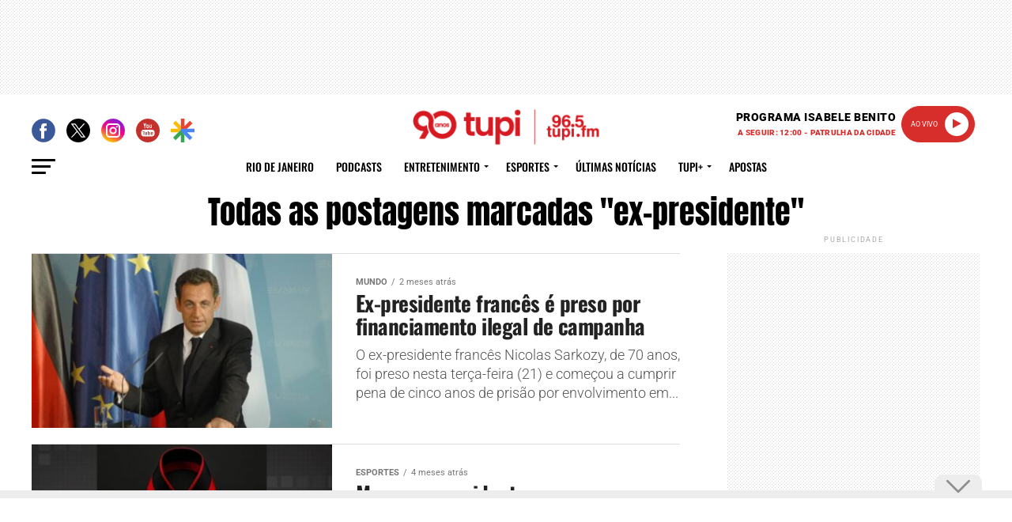

--- FILE ---
content_type: text/html; charset=UTF-8
request_url: https://www.tupi.fm/tag/ex-presidente/
body_size: 47487
content:
<!DOCTYPE html>
<html lang="pt-BR">
<head>
	<meta charset="UTF-8" >
	<link rel="preload" href="https://securepubads.g.doubleclick.net/tag/js/gpt.js" as="script">
	<meta name="viewport" id="viewport" content="width=device-width, initial-scale=1.0, maximum-scale=1.0, minimum-scale=1.0, user-scalable=no" />
	<meta name="google-site-verification" content="DJjibqCGpXVmcMDI4MTKMNLjdKm84Ve6qgu6rnZerzU" />
	
	<link rel="shortcut icon" href="https://www.tupi.fm/wp-content/uploads/favicon.ico" />	<link rel="pingback" href="https://www.tupi.fm/xmlrpc.php" />
	<!-- Google Tag Manager -->
	<script>(function(w,d,s,l,i){w[l]=w[l]||[];w[l].push({'gtm.start':
	new Date().getTime(),event:'gtm.js'});var f=d.getElementsByTagName(s)[0],
	j=d.createElement(s),dl=l!='dataLayer'?'&l='+l:'';j.async=true;j.src=
	'https://www.googletagmanager.com/gtm.js?id='+i+dl;f.parentNode.insertBefore(j,f);
	})(window,document,'script','dataLayer','GTM-MVNV47S');</script>
	<script>
		window.dataLayer = window.dataLayer || [];
		function gtag(){window.dataLayer.push(arguments);}
		gtag('js', new Date());
		gtag('config', 'GTM-MVNV47S');
	</script>
    <!-- Google tag (gtag.js) VISTA GA4 do DA -->
    <script async src="https://www.googletagmanager.com/gtag/js?id=G-PXLPNKGTKV"></script>
    <script>
		window.dataLayer = window.dataLayer || [];
		function gtag(){dataLayer.push(arguments);}
		gtag('js', new Date());
		gtag('config', 'G-PXLPNKGTKV');
    </script>
	<!-- End Google Tag Manager -->
	<script>		
		var um_ajaxurl = "https://www.tupi.fm/wp-admin/admin-ajax.php";   
	</script>
	<!-- UAI - Publicidade -->
	<script async src="https://securepubads.g.doubleclick.net/tag/js/gpt.js"></script>
<script>
    var path = location.pathname.split('/').filter(i => i !== '');


    if (path.length < 1) {
        var diretoriodfp = '/23278930315/radio_tupi-home';
    } else if (path.indexOf('category') >= 0 || path.length == 1) {
        var diretoriodfp = '/23278930315/radio_tupi-capa/'.concat(path.pop());
    } else if (path.includes('colunistas')) {
        var diretoriodfp = '/23278930315/radio_tupi-colunistas/'.concat(path[1]);
    } else {
        var diretoriodfp = '/23278930315/radio_tupi-interna/'.concat(path[0]);
        document.addEventListener("DOMContentLoaded", () => {
            var parceiroObj = [{
                nome: 'Portal Edicase',
                adunit: 'edicase'
            }, {
                nome: 'Observatório da TV',
                adunit: 'observatorio'
            }, {
                nome: 'Observatório dos Famosos',
                adunit: 'observatorio'
            }, {
                nome: 'TMJ Brazil',
                adunit: 'tmj'
            }];
            var parceiroAuhtor = parceiroObj.filter((item) => {
                if (item.nome == document.querySelector('span[itemprop="name"]').children[0].innerHTML) {
                    return true;
                }
                return false;
            })
            path = (parceiroAuhtor.length == 1) ? parceiroAuhtor[0].adunit : path[0];
            var diretoriodfp = '/23278930315/radio_tupi-interna/'.concat(path);
        });
    }
    console.log(diretoriodfp);
</script>

<script>
    function setup_GAM_DAID() {
        const recommendations = JSON.parse(localStorage.getItem("DAREC")) || {
            pps_v1: [],
        };

        const {
            created_at,
            ...filteredRecommendations
        } = recommendations;

        if (filteredRecommendations) {
            //setup de custom key values
            for (let key in filteredRecommendations) {
                googletag
                    .pubads()
                    .setTargeting("DAID_" + key, filteredRecommendations[key]);
            }

            //setup de pps
            googletag.setConfig({
                pps: {
                    taxonomies: {
                        IAB_AUDIENCE_1_1: {
                            values: filteredRecommendations.pps_v1
                        },
                    },
                },
            });
        }

        //setup de ppid
        const daid = localStorage.getItem("DAID") || "";
        if (daid) {
            googletag.pubads().setPublisherProvidedId(daid);
        }
    }
</script>

<script>
    var googletag = googletag || {};
    googletag.cmd = googletag.cmd || [];

    var slotdfp = {};
    var slotdfpbtf = {};
    var slotdfpoutp = {};
    var slotdfpi = {};
    // var indexformats = 0;
    var viewable = [];
    var staticSlot;

    window.googletag = window.googletag || {
        cmd: []
    };

    googletag.cmd.push(function() {

        var refresh_value = 0;

        googletag.pubads().disableInitialLoad();

        googletag.pubads().setTargeting("urldata", window.location.href.split(/\/|=|,|-|\.|\&/));
        googletag.pubads().setTargeting("tagsofpage", document.querySelector('meta[name="keywords"]') ? document.querySelector('meta[name="keywords"]').content.replace(/\s?(,)\s?/g, '$1').split(',') : []);

        if (!window.location.href.includes('/entretenimento/')) {

            var mappingRasgadoHeader = googletag.sizeMapping().
            addSize([992, 0], [
                [728, 90],
                [970, 90]
            ]).
            addSize([748, 0], [
                [728, 90],
                [468, 60]
            ]).
            addSize([488, 0], [
                [468, 60],
                [300, 100]
            ]).
            addSize([352, 0], [
                [320, 100],
                [320, 50],
                [300, 100],
                [300, 50]
            ]).
            addSize([0, 0], [
                [300, 100]
            ]).build();

            var mappingRasgado = googletag.sizeMapping().
            addSize([1280, 0], [
                [1190, 250],
                [728, 90],
                [970, 90],
                [970, 250],
                [980, 250]
            ]).
            addSize([992, 0], [
                [728, 90],
                [970, 90],
                [970, 250],
                [980, 250]
            ]).
            addSize([748, 0], [
                [728, 90],
                [468, 60]
            ]).
            addSize([488, 0], [
                [468, 60],
                [300, 100]
            ]).
            addSize([352, 0], [
                [320, 100],
                [320, 50],
                [300, 100],
                [300, 50]
            ]).
            addSize([0, 0], [
                [300, 100]
            ]).build();

            var mappingAnchor = googletag.sizeMapping().
            addSize([992, 0], [
                [728, 90],
                [970, 90]
            ]).
            addSize([748, 0], [
                [728, 90],
                [468, 60]
            ]).
            addSize([488, 0], [
                [468, 60],
                [300, 100]
            ]).
            addSize([352, 0], [
                [320, 100],
                [320, 50],
                [300, 100],
                [300, 50]
            ]).
            addSize([0, 0], [
                [300, 100]
            ]).build();

            slotdfpoutp['publicidade-dhtml-1x1'] = googletag.defineOutOfPageSlot(diretoriodfp, 'publicidade-dhtml-1x1').
            setTargeting('formato', 'dhtml').
            setTargeting('radio', 'desligado').
            addService(googletag.pubads());

            slotdfpoutp['publicidade-interstitial'] = googletag.defineOutOfPageSlot('/23278930315/radio_tupi/interstitial', googletag.enums.OutOfPageFormat.INTERSTITIAL).
            setTargeting('formato', 'interstitial').
            setTargeting('radio', 'desligado').
            addService(googletag.pubads());

            slotdfp['tupifm-publicidade-rasgado-1-header'] = googletag.defineSlot(diretoriodfp, [728, 90], 'tupifm-publicidade-rasgado-1-header').
            setTargeting('formato', 'rasgado').
            setTargeting('refresh_count', '0').
            setTargeting('pos', 'header').
            setTargeting('radio', 'desligado').
            addService(googletag.pubads());
            slotdfp['tupifm-publicidade-rasgado-1-header'].defineSizeMapping(mappingRasgadoHeader);

            
            slotdfp['tupifm-publicidade-ancorads'] = googletag.defineSlot(diretoriodfp, [728, 90], 'tupifm-publicidade-ancorads').
            setTargeting('formato', 'anchorado-footer').
            setTargeting('refresh_count', '0').
            setTargeting('radio', 'desligado').
            addService(googletag.pubads());
            slotdfp['tupifm-publicidade-ancorads'].defineSizeMapping(mappingAnchor);

            
                
                if (window.innerWidth > 900) {
                    slotdfp['tupifm-publicidade-retangulo-1'] = googletag.defineSlot(diretoriodfp, [
                        [300, 250],
                        [366, 280]
                    ], 'tupifm-publicidade-retangulo-1').
                    setTargeting('formato', 'retangulo').
                    setTargeting('refresh_count', '0').
                    setTargeting('pos', '1').
                    setTargeting('radio', 'desligado').
                    addService(googletag.pubads());
                } else {
                    slotdfpbtf['tupifm-publicidade-retangulo-1'] = googletag.defineSlot(diretoriodfp, [
                        [300, 250],
                        [366, 280]
                    ], 'tupifm-publicidade-retangulo-1').
                    setTargeting('formato', 'retangulo').
                    setTargeting('refresh_count', '0').
                    setTargeting('pos', '1').
                    setTargeting('radio', 'desligado').
                    addService(googletag.pubads());
                }
            
            slotdfpbtf['tupifm-publicidade-halfpage-1'] = googletag.defineSlot(diretoriodfp, [
                [300, 600],
                [300, 450],
                [300, 250],
                [120, 600],
                [160, 600]
            ], 'tupifm-publicidade-halfpage-1').
            setTargeting('formato', 'halfpage').
            setTargeting('refresh_count', '0').
            setTargeting('pos', '1').
            setTargeting('radio', 'desligado').
            addService(googletag.pubads());
        }

        googletag.pubads().enableSingleRequest();
        googletag.pubads().setCentering(true);

        googletag.pubads().enableLazyLoad({
            fetchMarginPercent: 200,
            renderMarginPercent: 100,
            mobileScaling: 2.0
        });


        setup_GAM_DAID();

        googletag.enableServices();

        // googletag.pubads().refresh(Object.values(slotdfp));
        // googletag.pubads().refresh(Object.values(slotdfpoutp));

        function isElementInViewportTest(element, offset = 0) {
            element = document.getElementById(element);
            const rect = element.getBoundingClientRect();
            // console.log(element);
            return (
                rect.top < (window.innerHeight || document.documentElement.clientHeight) - offset &&
                rect.bottom > 0 + offset
            );
        }

        function removeEventListener() {
            document.removeEventListener('scroll', eventScroll);
        }

        function eventScroll() {
            for (let i = 0; i < Object.keys(slotdfpbtf).length; i++) {
                displaySlotLazyLoad(Object.keys(slotdfpbtf)[i]);
            }
        }

        function refreshPrebidorGPT(slotEvent) {
            apstag.fetchBids({
                slots: [slotEvent],
            }, function(bids) {
                apstag.setDisplayBids();
            });
            googletag.pubads().refresh([slotEvent]);
        }

        function displaySlotLazyLoad(slotId) {
            if (isElementInViewportTest(slotId, -300) && !viewable[slotId]) {
                viewable[slotId] = true;
                googletag.pubads().refresh([slotdfpbtf[slotId]]);
                // refreshPrebidorGPT(slotdfpbtf[slotId]);
            }
        }

        //Passo a Passo de como o Anuncio é carregar/exibido na pagina 
        //funcoes para indentificarem de forma mais correta de como esta o STATUS do AD

        function changeStatePub(slotId, color) {
            const slotIndentifier = document.getElementById(slotId);
            slotIndentifier.style.border = '1px solid ' + color;
        }

        if (window.location.search.includes('adsdebug=true')) {

            // SLOT foi chamado do GAM
            googletag.pubads().addEventListener("slotRequested", (event) => {
                const slotId = event.slot.getSlotElementId();
                console.log("PUAI :: SLOT foi chamado do GAM :: ", slotId);
                changeStatePub(slotId, 'red');
            });

            // Respota do chamado do SLOT chegou
            googletag.pubads().addEventListener("slotResponseReceived", (event) => {
                const slotId = event.slot.getSlotElementId();
                console.log("PUAI :: Respota do chamado do SLOT chegou :: ", slotId);
                changeStatePub(slotId, 'yellow');
            });

            // Código do SLOT já está na página
            googletag.pubads().addEventListener("slotRenderEnded", (event) => {
                const slotId = event.slot.getSlotElementId();
                console.log("PUAI :: Código do SLOT já está na página :: ", slotId);
                changeStatePub(slotId, 'green');
            });

            // Publicidade está sendo Carregada
            googletag.pubads().addEventListener("slotOnload", (event) => {
                const slotId = event.slot.getSlotElementId();
                console.log("PUAI :: Publicidade está sendo Carregada :: ", slotId);
                changeStatePub(slotId, 'pink');
            });

            // Publicidade foi contabilizada como Visivel para o Usuário
            googletag.pubads().addEventListener("impressionViewable", (event) => {
                const slotId = event.slot.getSlotElementId();
                console.log("PUAI :: Publicidade foi contabilizada como Visivel para o Usuário :: ", slotId);
                changeStatePub(slotId, 'black');
            });

            // Porcentagem de Exibição da Publicidade
            // slot's area changes.
            // googletag.pubads().addEventListener("slotVisibilityChanged", (event) => {
            //     const slotId = event.slot.getSlotElementId();
            //     console.log("PUAI :: Porcentagem de Exibição da Publicidade :: ", slotId);
            // });
        }

        googletag.pubads().addEventListener('impressionViewable', function(event) {
            var slot = event.slot;
            var refresh = (slot.getSlotElementId() == 'tupifm-publicidade-ancorads') ? 20 : 30;
            if (slot.getTargeting('refresh_count') >= 0 && slot.getTargeting('refresh_count') != '') {
                setTimeout(function() {
                    if (isElementInViewportTest(slot.getSlotElementId())) {
                        slot.refresh = slot.refresh || 0;
                        slot.setTargeting('refresh_count', ++slot.refresh);
                        refreshPrebidorGPT(slot);
                    }
                }, refresh * 1000);
            }
        });

        document.addEventListener('scroll', eventScroll);

        //  googletag.cmd.push(function() {
        //     document.addEventListener('scroll', eventScroll);
        //     googletag.pubads().refresh(Object.values(slotdfp));
        //     googletag.pubads().refresh(Object.values(slotdfpoutp));
        // });       
    });
</script>
<script type='text/javascript'>
    ! function(a9, a, p, s, t, A, g) {
        if (a[a9]) return;

        function q(c, r) {
            a[a9]._Q.push([c, r])
        }
        a[a9] = {
            init: function() {
                q("i", arguments)
            },
            fetchBids: function() {
                q("f", arguments)
            },
            setDisplayBids: function() {},
            targetingKeys: function() {
                return []
            },
            _Q: []
        };
        A = p.createElement(s);
        A.async = !0;
        A.src = t;
        g = p.getElementsByTagName(s)[0];
        g.parentNode.insertBefore(A, g)
    }("apstag", window, document, "script", "//c.amazon-adsystem.com/aax2/apstag.js");

    // initialize apstag and have apstag set bids on the googletag slots when they are returned to the page
    apstag.init({
        pubID: 'e896768a-4818-43b9-8848-9bdc9a567fdb',
        adServer: 'googletag',
        bidTimeout: 2e3
    });

</script>
<script type="text/javascript">
    var slotdfpev = slotdfpev || {
        cmd: []
    };
    ! function(e, h, u, i) {
        if (window.performance && typeof window.performance.mark == 'function') {
            window.performance.mark('uai_ic')
        }
        if (!document.getElementById(i)) {
            e.async = 1;
            e.src = u;
            e.id = i;
            h.appendChild(e)
        }
    }(document.createElement('script'),
        document.getElementsByTagName('head')[0],
        'https://cdn.uai.com.br/'.concat(location.hostname).concat('/ads.js'),
        'uai_loader_script');

    // if (window.location.href.includes('/entretenimento/')) {
    //     // console.log('OLAAAAAAAAAAAAAAAAAAAAAAAAAAA')
    //     slotdfpev.cmd.push(function() {
    //         slotdfpev.buildAds('tupifm-publicidade-halfpage-1', [
    //             [300, 600],
    //             [300, 250],
    //             [120, 600],
    //             [160, 600]
    //         ], true);
    //     });

    //     slotdfpev.cmd.push(function() {
    //         slotdfpev.buildAds('tupifm-publicidade-retangulo-1', [
    //             [336, 280],
    //             [300, 250]
    //         ], true);
    //     });
    // }
</script>

<script>
  // transforma o map de slots do GPT (slotdfp) no formato que o APS entende
  function buildApsSlotsFromSlotsMap(slotsMap) {
    var apsSlots = [];

    Object.keys(slotsMap).forEach(function (slotId) {
      var gSlot = slotsMap[slotId];

      // tenta recuperar os sizes definidos no GPT
      var rawSizes = [];
      if (gSlot.getSizes) {
        rawSizes = gSlot.getSizes();
      }

      var sizes = [];
      for (var i = 0; i < rawSizes.length; i++) {
        var s = rawSizes[i];
        if (s.getWidth && s.getHeight) {
          sizes.push([s.getWidth(), s.getHeight()]);
        }
      }

      apsSlots.push({
        slotID: slotId,                                      // id do div no HTML
        slotName: gSlot.getAdUnitPath 
          ? gSlot.getAdUnitPath() 
          : diretoriodfp,                                   // caminho do adunit no GAM
        sizes: sizes
      });
    });

    return apsSlots;
  }
  
  function executeAuctionWithAPSOnly() {
    var FAILSAFE_TIMEOUT = 1600;

    var requestManager = {
      adserverRequestSent: false,
      aps: false
    };

    function sendAdserverRequest() {
      if (requestManager.adserverRequestSent) {
        return;
      }
      requestManager.adserverRequestSent = true;

      googletag.cmd.push(function () {
        console.log('[APS] disparando refresh no GAM');
        googletag.pubads().refresh(Object.values(slotdfp));
        googletag.pubads().refresh(Object.values(slotdfpbtf));
      });
    }

    function biddersBack() {
      console.log('[APS] biddersBack', requestManager);
      if (requestManager.aps) {
        sendAdserverRequest();
      }
    }

    function requestHeaderBids() {
      console.log('[APS] solicitando bids');
      var apsSlots = buildApsSlotsFromSlotsMap(slotdfp);

      apstag.fetchBids(
        { slots: apsSlots },
        function (bids) {
          console.log('[APS] bids recebidos', bids);

          googletag.cmd.push(function () {
            apstag.setDisplayBids();   // seta os key-values nos slots do GPT
            requestManager.aps = true;
            biddersBack();
          });
        }
      );
    }

    // dispara o pedido de bids
    requestHeaderBids();

    // failsafe: se o APS travar, ainda assim chama o GAM
    window.setTimeout(function () {
      console.log('[APS] FAILSAFE timeout, chamando GAM mesmo assim');
      sendAdserverRequest();
    }, FAILSAFE_TIMEOUT);
  }

  // chama depois que:
  // - slots já estão definidos no googletag.cmd.push(...)
  // - apstag.init já foi executado
  executeAuctionWithAPSOnly();
</script>	<!-- END - UAI - Publicicade -->
	<!-- Begin comScore Tag -->
	<script>
		var _comscore = _comscore || [];
		_comscore.push({
		c1: "2", c2: "7280725",
		options: {
			enableFirstPartyCookie: true,
			bypassUserConsentRequirementFor1PCookie: true
		}
		});
		(function () {
		var s = document.createElement("script"), el = document.getElementsByTagName("script")[0]; s.async = true;
		s.src = "https://sb.scorecardresearch.com/cs/7280725/beacon.js";
		el.parentNode.insertBefore(s, el);
		})();
	</script>
	<noscript>
		<img src="https://sb.scorecardresearch.com/p?c1=2&amp;c2=7280725&amp;cv=4.4.0&amp;cj=1">
	</noscript>
	<!-- End comScore Tag -->

<meta property="og:description" content="Notícias do Rio, do Brasil e do mundo" />
<meta name='robots' content='index, follow, max-image-preview:large, max-snippet:-1, max-video-preview:-1' />
	<style></style>
	
	<!-- This site is optimized with the Yoast SEO plugin v26.0 - https://yoast.com/wordpress/plugins/seo/ -->
	<title>ex-presidente Archives - Super Rádio Tupi</title><link rel="preload" data-rocket-preload as="font" href="https://www.tupi.fm/wp-content/themes/zox-news-child/font-awesome/fonts/fontawesome-webfont.woff2?v=4.6.3" crossorigin><link rel="preload" data-rocket-preload as="font" href="https://www.tupi.fm/fonts.gstatic.com/s/anton/v27/1Ptgg87LROyAm3Kz-C8.woff2" crossorigin><link rel="preload" data-rocket-preload as="font" href="https://www.tupi.fm/fonts.gstatic.com/s/opensans/v44/memSYaGs126MiZpBA-UvWbX2vVnXBbObj2OVZyOOSr4dVJWUgsg-1x4gaVI.woff2" crossorigin><link rel="preload" data-rocket-preload as="font" href="https://www.tupi.fm/fonts.gstatic.com/s/oswald/v57/TK3iWkUHHAIjg752GT8G.woff2" crossorigin><link rel="preload" data-rocket-preload as="font" href="https://www.tupi.fm/fonts.gstatic.com/s/roboto/v50/KFO7CnqEu92Fr1ME7kSn66aGLdTylUAMa3yUBA.woff2" crossorigin><style id="wpr-usedcss">.video-js{width:300px;height:150px}.vjs-fluid:not(.vjs-audio-only-mode){padding-top:56.25%}.video-js .vjs-big-play-button .vjs-icon-placeholder:before,.video-js .vjs-modal-dialog,.vjs-button>.vjs-icon-placeholder:before{position:absolute;top:0;left:0;width:100%;height:100%}.video-js .vjs-big-play-button .vjs-icon-placeholder:before,.vjs-button>.vjs-icon-placeholder:before{text-align:center}.video-js .vjs-big-play-button .vjs-icon-placeholder:before,.video-js .vjs-play-control .vjs-icon-placeholder{font-family:VideoJS;font-weight:400;font-style:normal}.video-js .vjs-big-play-button .vjs-icon-placeholder:before,.video-js .vjs-play-control .vjs-icon-placeholder:before{content:"\f101"}.video-js .vjs-play-control.vjs-playing .vjs-icon-placeholder{font-family:VideoJS;font-weight:400;font-style:normal}.video-js .vjs-play-control.vjs-playing .vjs-icon-placeholder:before{content:"\f103"}.video-js .vjs-mute-control .vjs-icon-placeholder{font-family:VideoJS;font-weight:400;font-style:normal}.video-js .vjs-mute-control .vjs-icon-placeholder:before{content:"\f107"}.video-js .vjs-fullscreen-control .vjs-icon-placeholder{font-family:VideoJS;font-weight:400;font-style:normal}.video-js .vjs-fullscreen-control .vjs-icon-placeholder:before{content:"\f108"}.video-js.vjs-fullscreen .vjs-fullscreen-control .vjs-icon-placeholder{font-family:VideoJS;font-weight:400;font-style:normal}.video-js.vjs-fullscreen .vjs-fullscreen-control .vjs-icon-placeholder:before{content:"\f109"}.video-js .vjs-subs-caps-button .vjs-icon-placeholder,.video-js .vjs-subtitles-button .vjs-icon-placeholder,.video-js.video-js:lang(en-AU) .vjs-subs-caps-button .vjs-icon-placeholder,.video-js.video-js:lang(en-GB) .vjs-subs-caps-button .vjs-icon-placeholder,.video-js.video-js:lang(en-IE) .vjs-subs-caps-button .vjs-icon-placeholder,.video-js.video-js:lang(en-NZ) .vjs-subs-caps-button .vjs-icon-placeholder{font-family:VideoJS;font-weight:400;font-style:normal}.video-js .vjs-subs-caps-button .vjs-icon-placeholder:before,.video-js .vjs-subtitles-button .vjs-icon-placeholder:before,.video-js.video-js:lang(en-AU) .vjs-subs-caps-button .vjs-icon-placeholder:before,.video-js.video-js:lang(en-GB) .vjs-subs-caps-button .vjs-icon-placeholder:before,.video-js.video-js:lang(en-IE) .vjs-subs-caps-button .vjs-icon-placeholder:before,.video-js.video-js:lang(en-NZ) .vjs-subs-caps-button .vjs-icon-placeholder:before{content:"\f10c"}.video-js .vjs-captions-button .vjs-icon-placeholder,.video-js:lang(en) .vjs-subs-caps-button .vjs-icon-placeholder,.video-js:lang(fr-CA) .vjs-subs-caps-button .vjs-icon-placeholder{font-family:VideoJS;font-weight:400;font-style:normal}.video-js .vjs-captions-button .vjs-icon-placeholder:before,.video-js:lang(en) .vjs-subs-caps-button .vjs-icon-placeholder:before,.video-js:lang(fr-CA) .vjs-subs-caps-button .vjs-icon-placeholder:before{content:"\f10d"}.video-js .vjs-chapters-button .vjs-icon-placeholder{font-family:VideoJS;font-weight:400;font-style:normal}.video-js .vjs-chapters-button .vjs-icon-placeholder:before{content:"\f10e"}.video-js .vjs-play-progress,.video-js .vjs-volume-level,.vjs-seek-to-live-control .vjs-icon-placeholder{font-family:VideoJS;font-weight:400;font-style:normal}.video-js .vjs-play-progress:before,.video-js .vjs-volume-level:before,.vjs-seek-to-live-control .vjs-icon-placeholder:before{content:"\f111"}.video-js .vjs-control.vjs-close-button .vjs-icon-placeholder{font-family:VideoJS;font-weight:400;font-style:normal}.video-js .vjs-control.vjs-close-button .vjs-icon-placeholder:before{content:"\f115"}.video-js .vjs-play-control.vjs-ended .vjs-icon-placeholder{font-family:VideoJS;font-weight:400;font-style:normal}.video-js .vjs-play-control.vjs-ended .vjs-icon-placeholder:before{content:"\f116"}.video-js .vjs-descriptions-button .vjs-icon-placeholder{font-family:VideoJS;font-weight:400;font-style:normal}.video-js .vjs-descriptions-button .vjs-icon-placeholder:before{content:"\f11d"}.video-js .vjs-audio-button .vjs-icon-placeholder{font-family:VideoJS;font-weight:400;font-style:normal}.video-js .vjs-audio-button .vjs-icon-placeholder:before{content:"\f11e"}.video-js .vjs-picture-in-picture-control .vjs-icon-placeholder{font-family:VideoJS;font-weight:400;font-style:normal}.video-js .vjs-picture-in-picture-control .vjs-icon-placeholder:before{content:"\f121"}.video-js.vjs-picture-in-picture .vjs-picture-in-picture-control .vjs-icon-placeholder{font-family:VideoJS;font-weight:400;font-style:normal}.video-js.vjs-picture-in-picture .vjs-picture-in-picture-control .vjs-icon-placeholder:before{content:"\f122"}.video-js{display:block;vertical-align:top;box-sizing:border-box;color:#fff;background-color:#000;position:relative;padding:0;font-size:10px;line-height:1;font-weight:400;font-style:normal;font-family:Arial,Helvetica,sans-serif;word-break:initial}.video-js:-moz-full-screen{position:absolute}.video-js:-webkit-full-screen{width:100%!important;height:100%!important}.video-js[tabindex="-1"]{outline:0}.video-js *,.video-js :after,.video-js :before{box-sizing:inherit}.video-js ul{font-family:inherit;font-size:inherit;line-height:inherit;list-style-position:outside;margin-left:0;margin-right:0;margin-top:0;margin-bottom:0}.video-js.vjs-16-9,.video-js.vjs-fluid{width:100%;max-width:100%}.video-js.vjs-16-9:not(.vjs-audio-only-mode),.video-js.vjs-fluid:not(.vjs-audio-only-mode){height:0}.video-js.vjs-16-9:not(.vjs-audio-only-mode){padding-top:56.25%}.video-js.vjs-fill:not(.vjs-audio-only-mode){width:100%;height:100%}.video-js .vjs-tech{position:absolute;top:0;left:0;width:100%;height:100%}.video-js.vjs-audio-only-mode .vjs-tech{display:none}body.vjs-full-window{padding:0;margin:0;height:100%}.vjs-full-window .video-js.vjs-fullscreen{position:fixed;overflow:hidden;z-index:1000;left:0;top:0;bottom:0;right:0}.video-js.vjs-fullscreen:not(.vjs-ios-native-fs){width:100%!important;height:100%!important;padding-top:0!important}.video-js.vjs-fullscreen.vjs-user-inactive{cursor:none}.vjs-hidden{display:none!important}.vjs-disabled{opacity:.5;cursor:default}.vjs-lock-showing{display:block!important;opacity:1!important;visibility:visible!important}.video-js .vjs-big-play-button{font-size:3em;line-height:1.5em;height:1.63332em;width:3em;display:block;position:absolute;top:10px;left:10px;padding:0;cursor:pointer;opacity:1;border:.06666em solid #fff;background-color:#2b333f;background-color:rgba(43,51,63,.7);border-radius:.3em;transition:all .4s}.video-js .vjs-big-play-button:focus,.video-js:hover .vjs-big-play-button{border-color:#fff;background-color:#73859f;background-color:rgba(115,133,159,.5);transition:all 0s}.vjs-controls-disabled .vjs-big-play-button,.vjs-error .vjs-big-play-button,.vjs-has-started .vjs-big-play-button,.vjs-using-native-controls .vjs-big-play-button{display:none}.video-js button{background:0 0;border:none;color:inherit;display:inline-block;font-size:inherit;line-height:inherit;text-transform:none;text-decoration:none;transition:none;-webkit-appearance:none;-moz-appearance:none;appearance:none}.vjs-control .vjs-button{width:100%;height:100%}.video-js .vjs-control.vjs-close-button{cursor:pointer;height:3em;position:absolute;right:0;top:.5em;z-index:2}.video-js .vjs-modal-dialog{background:rgba(0,0,0,.8);background:linear-gradient(180deg,rgba(0,0,0,.8),rgba(255,255,255,0));overflow:auto}.video-js .vjs-modal-dialog>*{box-sizing:border-box}.vjs-menu-button{cursor:pointer}.vjs-menu-button.vjs-disabled{cursor:default}.vjs-workinghover .vjs-menu-button.vjs-disabled:hover .vjs-menu{display:none}.vjs-menu .vjs-menu-content{display:block;padding:0;margin:0;font-family:Arial,Helvetica,sans-serif;overflow:auto}.vjs-menu .vjs-menu-content>*{box-sizing:border-box}.vjs-scrubbing .vjs-control.vjs-menu-button:hover .vjs-menu{display:none}.vjs-menu li{list-style:none;margin:0;padding:.2em 0;line-height:1.4em;font-size:1.2em;text-align:center;text-transform:lowercase}.vjs-menu li.vjs-menu-item:focus,.vjs-menu li.vjs-menu-item:hover{background-color:#73859f;background-color:rgba(115,133,159,.5)}.vjs-menu li.vjs-selected,.vjs-menu li.vjs-selected:focus,.vjs-menu li.vjs-selected:hover{background-color:#fff;color:#2b333f}.video-js .vjs-menu :not(.vjs-selected):focus:not(:focus-visible){background:0 0}.vjs-menu li.vjs-menu-title{text-align:center;text-transform:uppercase;font-size:1em;line-height:2em;padding:0;margin:0 0 .3em;font-weight:700;cursor:default}.video-js .vjs-control-bar{display:none;width:100%;position:absolute;bottom:0;left:0;right:0;height:3em;background-color:#2b333f;background-color:rgba(43,51,63,.7)}.vjs-audio-only-mode .vjs-control-bar,.vjs-has-started .vjs-control-bar{display:flex;visibility:visible;opacity:1;transition:visibility .1s,opacity .1s}.vjs-has-started.vjs-user-inactive.vjs-playing .vjs-control-bar{visibility:visible;opacity:0;pointer-events:none;transition:visibility 1s,opacity 1s}.vjs-controls-disabled .vjs-control-bar,.vjs-error .vjs-control-bar,.vjs-using-native-controls .vjs-control-bar{display:none!important}.vjs-audio-only-mode.vjs-has-started.vjs-user-inactive.vjs-playing .vjs-control-bar,.vjs-audio.vjs-has-started.vjs-user-inactive.vjs-playing .vjs-control-bar{opacity:1;visibility:visible;pointer-events:auto}.vjs-has-started.vjs-no-flex .vjs-control-bar{display:table}.video-js .vjs-control{position:relative;text-align:center;margin:0;padding:0;height:100%;width:4em;flex:none}.vjs-button>.vjs-icon-placeholder:before{font-size:1.8em;line-height:1.67}.vjs-button>.vjs-icon-placeholder{display:block}.video-js .vjs-control:focus,.video-js .vjs-control:focus:before,.video-js .vjs-control:hover:before{text-shadow:0 0 1em #fff}.video-js :not(.vjs-visible-text)>.vjs-control-text{border:0;clip:rect(0 0 0 0);height:1px;overflow:hidden;padding:0;position:absolute;width:1px}.vjs-no-flex .vjs-control{display:table-cell;vertical-align:middle}.video-js .vjs-custom-control-spacer{display:none}.video-js .vjs-progress-control{cursor:pointer;flex:auto;display:flex;align-items:center;min-width:4em;touch-action:none}.video-js .vjs-progress-control.disabled{cursor:default}.vjs-live .vjs-progress-control{display:none}.vjs-liveui .vjs-progress-control{display:flex;align-items:center}.vjs-no-flex .vjs-progress-control{width:auto}.video-js .vjs-progress-holder{flex:auto;transition:all .2s;height:.3em}.video-js .vjs-progress-control .vjs-progress-holder{margin:0 10px}.video-js .vjs-progress-control:hover .vjs-progress-holder{font-size:1.6666666667em}.video-js .vjs-progress-control:hover .vjs-progress-holder.disabled{font-size:1em}.video-js .vjs-progress-holder .vjs-load-progress,.video-js .vjs-progress-holder .vjs-load-progress div,.video-js .vjs-progress-holder .vjs-play-progress{position:absolute;display:block;height:100%;margin:0;padding:0;width:0}.video-js .vjs-play-progress{background-color:#fff}.video-js .vjs-play-progress:before{font-size:.9em;position:absolute;right:-.5em;top:-.3333333333em;z-index:1}.video-js .vjs-load-progress{background:rgba(115,133,159,.5)}.video-js .vjs-load-progress div{background:rgba(115,133,159,.75)}.video-js .vjs-time-tooltip{background-color:#fff;background-color:rgba(255,255,255,.8);border-radius:.3em;color:#000;float:right;font-family:Arial,Helvetica,sans-serif;font-size:1em;padding:6px 8px 8px;pointer-events:none;position:absolute;top:-3.4em;visibility:hidden;z-index:1}.video-js .vjs-progress-holder:focus .vjs-time-tooltip{display:none}.video-js .vjs-progress-control:hover .vjs-progress-holder:focus .vjs-time-tooltip,.video-js .vjs-progress-control:hover .vjs-time-tooltip{display:block;font-size:.6em;visibility:visible}.video-js .vjs-progress-control.disabled:hover .vjs-time-tooltip{font-size:1em}.video-js .vjs-progress-control .vjs-mouse-display{display:none;position:absolute;width:1px;height:100%;background-color:#000;z-index:1}.vjs-no-flex .vjs-progress-control .vjs-mouse-display{z-index:0}.video-js .vjs-progress-control:hover .vjs-mouse-display{display:block}.video-js.vjs-user-inactive .vjs-progress-control .vjs-mouse-display{visibility:hidden;opacity:0;transition:visibility 1s,opacity 1s}.video-js.vjs-user-inactive.vjs-no-flex .vjs-progress-control .vjs-mouse-display{display:none}.vjs-mouse-display .vjs-time-tooltip{color:#fff;background-color:#000;background-color:rgba(0,0,0,.8)}.video-js .vjs-slider{position:relative;cursor:pointer;padding:0;margin:0 .45em;-webkit-touch-callout:none;-webkit-user-select:none;-moz-user-select:none;-ms-user-select:none;user-select:none;background-color:#73859f;background-color:rgba(115,133,159,.5)}.video-js .vjs-slider.disabled{cursor:default}.video-js .vjs-slider:focus{text-shadow:0 0 1em #fff;box-shadow:0 0 1em #fff}.video-js .vjs-mute-control{cursor:pointer;flex:none}.video-js .vjs-volume-control{cursor:pointer;margin-right:1em;display:flex}.video-js .vjs-volume-control.vjs-volume-horizontal{width:5em}.video-js .vjs-volume-panel .vjs-volume-control{visibility:visible;opacity:0;width:1px;height:1px;margin-left:-1px}.video-js .vjs-volume-panel{transition:width 1s}.video-js .vjs-volume-panel .vjs-volume-control.vjs-slider-active,.video-js .vjs-volume-panel .vjs-volume-control:active,.video-js .vjs-volume-panel.vjs-hover .vjs-mute-control~.vjs-volume-control,.video-js .vjs-volume-panel.vjs-hover .vjs-volume-control,.video-js .vjs-volume-panel:active .vjs-volume-control,.video-js .vjs-volume-panel:focus .vjs-volume-control{visibility:visible;opacity:1;position:relative;transition:visibility .1s,opacity .1s,height .1s,width .1s,left 0s,top 0s}.video-js .vjs-volume-panel .vjs-volume-control.vjs-slider-active.vjs-volume-horizontal,.video-js .vjs-volume-panel .vjs-volume-control:active.vjs-volume-horizontal,.video-js .vjs-volume-panel.vjs-hover .vjs-mute-control~.vjs-volume-control.vjs-volume-horizontal,.video-js .vjs-volume-panel.vjs-hover .vjs-volume-control.vjs-volume-horizontal,.video-js .vjs-volume-panel:active .vjs-volume-control.vjs-volume-horizontal,.video-js .vjs-volume-panel:focus .vjs-volume-control.vjs-volume-horizontal{width:5em;height:3em;margin-right:0}.video-js .vjs-volume-panel .vjs-volume-control.vjs-slider-active.vjs-volume-vertical,.video-js .vjs-volume-panel .vjs-volume-control:active.vjs-volume-vertical,.video-js .vjs-volume-panel.vjs-hover .vjs-mute-control~.vjs-volume-control.vjs-volume-vertical,.video-js .vjs-volume-panel.vjs-hover .vjs-volume-control.vjs-volume-vertical,.video-js .vjs-volume-panel:active .vjs-volume-control.vjs-volume-vertical,.video-js .vjs-volume-panel:focus .vjs-volume-control.vjs-volume-vertical{left:-3.5em;transition:left 0s}.video-js .vjs-volume-panel.vjs-volume-panel-horizontal.vjs-hover,.video-js .vjs-volume-panel.vjs-volume-panel-horizontal.vjs-slider-active,.video-js .vjs-volume-panel.vjs-volume-panel-horizontal:active{width:10em;transition:width .1s}.video-js .vjs-volume-panel.vjs-volume-panel-horizontal.vjs-mute-toggle-only{width:4em}.video-js .vjs-volume-panel .vjs-volume-control.vjs-volume-vertical{height:8em;width:3em;left:-3000em;transition:visibility 1s,opacity 1s,height 1s 1s,width 1s 1s,left 1s 1s,top 1s 1s}.video-js .vjs-volume-panel .vjs-volume-control.vjs-volume-horizontal{transition:visibility 1s,opacity 1s,height 1s 1s,width 1s,left 1s 1s,top 1s 1s}.video-js.vjs-no-flex .vjs-volume-panel .vjs-volume-control.vjs-volume-horizontal{width:5em;height:3em;visibility:visible;opacity:1;position:relative;transition:none}.video-js.vjs-no-flex .vjs-volume-control.vjs-volume-vertical,.video-js.vjs-no-flex .vjs-volume-panel .vjs-volume-control.vjs-volume-vertical{position:absolute;bottom:3em;left:.5em}.video-js .vjs-volume-panel{display:flex}.video-js .vjs-volume-bar{margin:1.35em .45em}.vjs-volume-bar.vjs-slider-horizontal{width:5em;height:.3em}.vjs-volume-bar.vjs-slider-vertical{width:.3em;height:5em;margin:1.35em auto}.video-js .vjs-volume-level{position:absolute;bottom:0;left:0;background-color:#fff}.video-js .vjs-volume-level:before{position:absolute;font-size:.9em;z-index:1}.vjs-slider-vertical .vjs-volume-level{width:.3em}.vjs-slider-vertical .vjs-volume-level:before{top:-.5em;left:-.3em;z-index:1}.vjs-slider-horizontal .vjs-volume-level{height:.3em}.vjs-slider-horizontal .vjs-volume-level:before{top:-.3em;right:-.5em}.video-js .vjs-volume-panel.vjs-volume-panel-vertical{width:4em}.vjs-volume-bar.vjs-slider-vertical .vjs-volume-level{height:100%}.vjs-volume-bar.vjs-slider-horizontal .vjs-volume-level{width:100%}.video-js .vjs-volume-vertical{width:3em;height:8em;bottom:8em;background-color:#2b333f;background-color:rgba(43,51,63,.7)}.video-js .vjs-volume-horizontal .vjs-menu{left:-2em}.video-js .vjs-volume-tooltip{background-color:#fff;background-color:rgba(255,255,255,.8);border-radius:.3em;color:#000;float:right;font-family:Arial,Helvetica,sans-serif;font-size:1em;padding:6px 8px 8px;pointer-events:none;position:absolute;top:-3.4em;visibility:hidden;z-index:1}.video-js .vjs-volume-control:hover .vjs-progress-holder:focus .vjs-volume-tooltip,.video-js .vjs-volume-control:hover .vjs-volume-tooltip{display:block;font-size:1em;visibility:visible}.video-js .vjs-volume-vertical:hover .vjs-progress-holder:focus .vjs-volume-tooltip,.video-js .vjs-volume-vertical:hover .vjs-volume-tooltip{left:1em;top:-12px}.video-js .vjs-volume-control.disabled:hover .vjs-volume-tooltip{font-size:1em}.video-js .vjs-volume-control .vjs-mouse-display{display:none;position:absolute;width:100%;height:1px;background-color:#000;z-index:1}.video-js .vjs-volume-horizontal .vjs-mouse-display{width:1px;height:100%}.vjs-no-flex .vjs-volume-control .vjs-mouse-display{z-index:0}.video-js .vjs-volume-control:hover .vjs-mouse-display{display:block}.video-js.vjs-user-inactive .vjs-volume-control .vjs-mouse-display{visibility:hidden;opacity:0;transition:visibility 1s,opacity 1s}.video-js.vjs-user-inactive.vjs-no-flex .vjs-volume-control .vjs-mouse-display{display:none}.vjs-mouse-display .vjs-volume-tooltip{color:#fff;background-color:#000;background-color:rgba(0,0,0,.8)}.vjs-poster{display:inline-block;vertical-align:middle;background-repeat:no-repeat;background-position:50% 50%;background-size:contain;background-color:#000;cursor:pointer;margin:0;padding:0;position:absolute;top:0;right:0;bottom:0;left:0;height:100%}.vjs-has-started .vjs-poster,.vjs-using-native-controls .vjs-poster{display:none}.vjs-audio.vjs-has-started .vjs-poster,.vjs-has-started.vjs-audio-poster-mode .vjs-poster{display:block}.video-js .vjs-live-control{display:flex;align-items:flex-start;flex:auto;font-size:1em;line-height:3em}.vjs-no-flex .vjs-live-control{display:table-cell;width:auto;text-align:left}.video-js.vjs-liveui .vjs-live-control,.video-js:not(.vjs-live) .vjs-live-control{display:none}.video-js .vjs-seek-to-live-control{align-items:center;cursor:pointer;flex:none;display:inline-flex;height:100%;padding-left:.5em;padding-right:.5em;font-size:1em;line-height:3em;width:auto;min-width:4em}.vjs-no-flex .vjs-seek-to-live-control{display:table-cell;width:auto;text-align:left}.video-js.vjs-live:not(.vjs-liveui) .vjs-seek-to-live-control,.video-js:not(.vjs-live) .vjs-seek-to-live-control{display:none}.vjs-seek-to-live-control.vjs-control.vjs-at-live-edge{cursor:auto}.vjs-seek-to-live-control .vjs-icon-placeholder{margin-right:.5em;color:#888}.vjs-seek-to-live-control.vjs-control.vjs-at-live-edge .vjs-icon-placeholder{color:red}.video-js .vjs-time-control{flex:none;font-size:1em;line-height:3em;min-width:2em;width:auto;padding-left:1em;padding-right:1em}.vjs-live .vjs-time-control{display:none}.video-js .vjs-current-time,.vjs-no-flex .vjs-current-time{display:none}.video-js .vjs-duration,.vjs-no-flex .vjs-duration{display:none}.vjs-time-divider{display:none;line-height:3em}.vjs-live .vjs-time-divider{display:none}.video-js .vjs-play-control{cursor:pointer}.video-js .vjs-play-control .vjs-icon-placeholder{flex:none}.vjs-text-track-display{position:absolute;bottom:3em;left:0;right:0;top:0;pointer-events:none}.video-js.vjs-controls-disabled .vjs-text-track-display,.video-js.vjs-user-inactive.vjs-playing .vjs-text-track-display{bottom:1em}video::-webkit-media-text-track-display{transform:translateY(-3em)}.video-js.vjs-controls-disabled video::-webkit-media-text-track-display,.video-js.vjs-user-inactive.vjs-playing video::-webkit-media-text-track-display{transform:translateY(-1.5em)}.video-js .vjs-picture-in-picture-control{cursor:pointer;flex:none}.video-js.vjs-audio-only-mode .vjs-picture-in-picture-control{display:none}.video-js .vjs-fullscreen-control{cursor:pointer;flex:none}.video-js.vjs-audio-only-mode .vjs-fullscreen-control{display:none}.vjs-playback-rate .vjs-playback-rate-value,.vjs-playback-rate>.vjs-menu-button{position:absolute;top:0;left:0;width:100%;height:100%}.vjs-playback-rate .vjs-playback-rate-value{pointer-events:none;font-size:1.5em;line-height:2;text-align:center}.vjs-playback-rate .vjs-menu{width:4em;left:0}.vjs-error .vjs-error-display:before{color:#fff;content:"X";font-family:Arial,Helvetica,sans-serif;font-size:4em;left:0;line-height:1;margin-top:-.5em;position:absolute;text-shadow:.05em .05em .1em #000;text-align:center;top:50%;vertical-align:middle;width:100%}.vjs-loading-spinner{display:none;position:absolute;top:50%;left:50%;margin:-25px 0 0 -25px;opacity:.85;text-align:left;border:6px solid rgba(43,51,63,.7);box-sizing:border-box;background-clip:padding-box;width:50px;height:50px;border-radius:25px;visibility:hidden}.vjs-seeking .vjs-loading-spinner,.vjs-waiting .vjs-loading-spinner{display:block;-webkit-animation:0s linear .3s forwards vjs-spinner-show;animation:0s linear .3s forwards vjs-spinner-show}.vjs-loading-spinner:after,.vjs-loading-spinner:before{content:"";position:absolute;margin:-6px;box-sizing:inherit;width:inherit;height:inherit;border-radius:inherit;opacity:1;border:inherit;border-color:transparent;border-top-color:#fff}.vjs-seeking .vjs-loading-spinner:after,.vjs-seeking .vjs-loading-spinner:before,.vjs-waiting .vjs-loading-spinner:after,.vjs-waiting .vjs-loading-spinner:before{-webkit-animation:1.1s cubic-bezier(.6,.2,0,.8) infinite vjs-spinner-spin,1.1s linear infinite vjs-spinner-fade;animation:1.1s cubic-bezier(.6,.2,0,.8) infinite vjs-spinner-spin,1.1s linear infinite vjs-spinner-fade}.vjs-seeking .vjs-loading-spinner:before,.vjs-waiting .vjs-loading-spinner:before{border-top-color:#fff}.vjs-seeking .vjs-loading-spinner:after,.vjs-waiting .vjs-loading-spinner:after{border-top-color:#fff;-webkit-animation-delay:.44s;animation-delay:.44s}@keyframes vjs-spinner-show{to{visibility:visible}}@-webkit-keyframes vjs-spinner-show{to{visibility:visible}}@keyframes vjs-spinner-spin{100%{transform:rotate(360deg)}}@-webkit-keyframes vjs-spinner-spin{100%{-webkit-transform:rotate(360deg)}}@keyframes vjs-spinner-fade{0%{border-top-color:#73859f}20%{border-top-color:#73859f}35%{border-top-color:#fff}60%{border-top-color:#73859f}100%{border-top-color:#73859f}}@-webkit-keyframes vjs-spinner-fade{0%{border-top-color:#73859f}20%{border-top-color:#73859f}35%{border-top-color:#fff}60%{border-top-color:#73859f}100%{border-top-color:#73859f}}.video-js.vjs-audio-only-mode .vjs-captions-button{display:none}.vjs-chapters-button .vjs-menu ul{width:24em}.video-js.vjs-audio-only-mode .vjs-descriptions-button{display:none}.video-js.vjs-audio-only-mode .vjs-subs-caps-button{display:none}.vjs-modal-dialog.vjs-text-track-settings{background-color:#2b333f;background-color:rgba(43,51,63,.75);color:#fff;height:70%}.vjs-text-track-settings .vjs-track-settings-colors,.vjs-text-track-settings .vjs-track-settings-controls,.vjs-text-track-settings .vjs-track-settings-font{display:table-cell}.vjs-text-track-settings .vjs-track-settings-controls{text-align:right;vertical-align:bottom}@supports (display:grid){.vjs-track-settings-controls .vjs-default-button{margin-bottom:20px}.vjs-text-track-settings .vjs-track-settings-controls{grid-column:1/-1}}.vjs-track-setting>select{margin-right:1em;margin-bottom:.5em}.vjs-text-track-settings fieldset{margin:5px;padding:3px;border:none}.vjs-text-track-settings fieldset span{display:inline-block}.vjs-text-track-settings fieldset span>select{max-width:7.3em}.vjs-text-track-settings legend{color:#fff;margin:0 0 5px}.vjs-text-track-settings .vjs-label{position:absolute;clip:rect(1px 1px 1px 1px);clip:rect(1px,1px,1px,1px);display:block;margin:0 0 5px;padding:0;border:0;height:1px;width:1px;overflow:hidden}.vjs-track-settings-controls button:active,.vjs-track-settings-controls button:focus{outline-style:solid;outline-width:medium;background-image:linear-gradient(0deg,#fff 88%,#73859f 100%)}.vjs-track-settings-controls button:hover{color:rgba(43,51,63,.75)}.vjs-track-settings-controls button{background-color:#fff;background-image:linear-gradient(-180deg,#fff 88%,#73859f 100%);color:#2b333f;cursor:pointer;border-radius:2px}.vjs-track-settings-controls .vjs-default-button{margin-right:1em}.vjs-resize-manager{position:absolute;top:0;left:0;width:100%;height:100%;border:none;z-index:-1000}.video-js :focus:not(:focus-visible){outline:0}img:is([sizes=auto i],[sizes^="auto," i]){contain-intrinsic-size:3000px 1500px}.pt-cv-wrapper article,.pt-cv-wrapper footer,.pt-cv-wrapper header,.pt-cv-wrapper main,.pt-cv-wrapper menu,.pt-cv-wrapper nav,.pt-cv-wrapper section{display:block}.pt-cv-wrapper audio,.pt-cv-wrapper canvas,.pt-cv-wrapper progress,.pt-cv-wrapper video{display:inline-block;vertical-align:baseline}.pt-cv-wrapper audio:not([controls]){display:none;height:0}.pt-cv-wrapper [hidden],.pt-cv-wrapper template{display:none}.pt-cv-wrapper a{background-color:transparent}.pt-cv-wrapper a:active,.pt-cv-wrapper a:hover{outline:0}.pt-cv-wrapper b{font-weight:700}.pt-cv-wrapper h1{margin:.67em 0}.pt-cv-wrapper small{font-size:80%}.pt-cv-wrapper img{border:0}.pt-cv-wrapper svg:not(:root){overflow:hidden}.pt-cv-wrapper code{font-family:monospace,monospace;font-size:1em}.pt-cv-wrapper button,.pt-cv-wrapper input,.pt-cv-wrapper optgroup,.pt-cv-wrapper select,.pt-cv-wrapper textarea{color:inherit;font:inherit;margin:0}.pt-cv-wrapper button{overflow:visible}.pt-cv-wrapper button,.pt-cv-wrapper select{text-transform:none}.pt-cv-wrapper button,.pt-cv-wrapper html input[type=button],.pt-cv-wrapper input[type=reset],.pt-cv-wrapper input[type=submit]{-webkit-appearance:button;cursor:pointer}.pt-cv-wrapper button[disabled],.pt-cv-wrapper html input[disabled]{cursor:default}.pt-cv-wrapper button::-moz-focus-inner,.pt-cv-wrapper input::-moz-focus-inner{border:0;padding:0}.pt-cv-wrapper input{line-height:normal}.pt-cv-wrapper input[type=checkbox],.pt-cv-wrapper input[type=radio]{-webkit-box-sizing:border-box;-moz-box-sizing:border-box;box-sizing:border-box;padding:0}.pt-cv-wrapper input[type=number]::-webkit-inner-spin-button,.pt-cv-wrapper input[type=number]::-webkit-outer-spin-button{height:auto}.pt-cv-wrapper input[type=search]{-webkit-appearance:textfield;-webkit-box-sizing:content-box;-moz-box-sizing:content-box;box-sizing:content-box}.pt-cv-wrapper input[type=search]::-webkit-search-cancel-button,.pt-cv-wrapper input[type=search]::-webkit-search-decoration{-webkit-appearance:none}.pt-cv-wrapper fieldset{border:1px solid silver;margin:0 2px;padding:.35em .625em .75em}.pt-cv-wrapper legend{border:0;padding:0}.pt-cv-wrapper textarea{overflow:auto}.pt-cv-wrapper optgroup{font-weight:700}.pt-cv-wrapper table{border-collapse:collapse;border-spacing:0}.pt-cv-wrapper td,.pt-cv-wrapper th{padding:0}@media print{.video-js>:not(.vjs-tech):not(.vjs-poster){visibility:hidden}.pt-cv-wrapper *,.pt-cv-wrapper :after,.pt-cv-wrapper :before{background:0 0!important;color:#000!important;-webkit-box-shadow:none!important;box-shadow:none!important;text-shadow:none!important}.pt-cv-wrapper a,.pt-cv-wrapper a:visited{text-decoration:underline}.pt-cv-wrapper a[href]:after{content:" (" attr(href) ")"}.pt-cv-wrapper a[href^="#"]:after{content:""}.pt-cv-wrapper thead{display:table-header-group}.pt-cv-wrapper img,.pt-cv-wrapper tr{page-break-inside:avoid}.pt-cv-wrapper img{max-width:100%!important}.pt-cv-wrapper h2,.pt-cv-wrapper p{orphans:3;widows:3}.pt-cv-wrapper h2{page-break-after:avoid}.pt-cv-wrapper .label{border:1px solid #000}.pt-cv-wrapper .table{border-collapse:collapse!important}.pt-cv-wrapper .table td,.pt-cv-wrapper .table th{background-color:#fff!important}}.pt-cv-wrapper .glyphicon{position:relative;top:1px;display:inline-block;font-family:'Glyphicons Halflings';font-style:normal;font-weight:400;line-height:1;-webkit-font-smoothing:antialiased;-moz-osx-font-smoothing:grayscale}.pt-cv-wrapper .glyphicon-plus:before{content:"\2b"}.pt-cv-wrapper .glyphicon-minus:before{content:"\2212"}.pt-cv-wrapper img{vertical-align:middle}.pt-cv-wrapper .carousel-inner>.item>a>img,.pt-cv-wrapper .carousel-inner>.item>img,.pt-cv-wrapper .thumbnail a>img,.pt-cv-wrapper .thumbnail>img{display:block;max-width:100%;height:auto}.pt-cv-wrapper [role=button]{cursor:pointer}.pt-cv-wrapper .container{margin-right:auto;margin-left:auto;padding-left:15px;padding-right:15px}@media(min-width:768px){.pt-cv-wrapper .container{width:750px}}@media(min-width:992px){.pt-cv-wrapper .container{width:970px}}@media(min-width:1200px){.pt-cv-wrapper .container{width:1170px}}.pt-cv-wrapper .col-md-3{position:relative;min-height:1px;padding-left:15px;padding-right:15px}@media(min-width:992px){.pt-cv-wrapper .col-md-3{float:left}.pt-cv-wrapper .col-md-3{width:25%}}.pt-cv-wrapper .btn-success{color:#fff;background-color:#5cb85c;border-color:#4cae4c}.pt-cv-wrapper .btn-success.focus,.pt-cv-wrapper .btn-success:focus{color:#fff;background-color:#449d44;border-color:#255625}.pt-cv-wrapper .btn-success.active,.pt-cv-wrapper .btn-success:active,.pt-cv-wrapper .btn-success:hover,.pt-cv-wrapper .open>.dropdown-toggle.btn-success{color:#fff;background-color:#449d44;border-color:#398439}.pt-cv-wrapper .btn-success.active.focus,.pt-cv-wrapper .btn-success.active:focus,.pt-cv-wrapper .btn-success.active:hover,.pt-cv-wrapper .btn-success:active.focus,.pt-cv-wrapper .btn-success:active:focus,.pt-cv-wrapper .btn-success:active:hover,.pt-cv-wrapper .open>.dropdown-toggle.btn-success.focus,.pt-cv-wrapper .open>.dropdown-toggle.btn-success:focus,.pt-cv-wrapper .open>.dropdown-toggle.btn-success:hover{color:#fff;background-color:#398439;border-color:#255625}.pt-cv-wrapper .btn-success.active,.pt-cv-wrapper .btn-success:active,.pt-cv-wrapper .open>.dropdown-toggle.btn-success{background-image:none}.pt-cv-wrapper .btn-success.disabled,.pt-cv-wrapper .btn-success.disabled.active,.pt-cv-wrapper .btn-success.disabled.focus,.pt-cv-wrapper .btn-success.disabled:active,.pt-cv-wrapper .btn-success.disabled:focus,.pt-cv-wrapper .btn-success.disabled:hover,.pt-cv-wrapper .btn-success[disabled],.pt-cv-wrapper .btn-success[disabled].active,.pt-cv-wrapper .btn-success[disabled].focus,.pt-cv-wrapper .btn-success[disabled]:active,.pt-cv-wrapper .btn-success[disabled]:focus,.pt-cv-wrapper .btn-success[disabled]:hover,.pt-cv-wrapper fieldset[disabled] .btn-success,.pt-cv-wrapper fieldset[disabled] .btn-success.active,.pt-cv-wrapper fieldset[disabled] .btn-success.focus,.pt-cv-wrapper fieldset[disabled] .btn-success:active,.pt-cv-wrapper fieldset[disabled] .btn-success:focus,.pt-cv-wrapper fieldset[disabled] .btn-success:hover{background-color:#5cb85c;border-color:#4cae4c}.pt-cv-wrapper .btn-danger{color:#fff;background-color:#d9534f;border-color:#d43f3a}.pt-cv-wrapper .btn-danger.focus,.pt-cv-wrapper .btn-danger:focus{color:#fff;background-color:#c9302c;border-color:#761c19}.pt-cv-wrapper .btn-danger.active,.pt-cv-wrapper .btn-danger:active,.pt-cv-wrapper .btn-danger:hover,.pt-cv-wrapper .open>.dropdown-toggle.btn-danger{color:#fff;background-color:#c9302c;border-color:#ac2925}.pt-cv-wrapper .btn-danger.active.focus,.pt-cv-wrapper .btn-danger.active:focus,.pt-cv-wrapper .btn-danger.active:hover,.pt-cv-wrapper .btn-danger:active.focus,.pt-cv-wrapper .btn-danger:active:focus,.pt-cv-wrapper .btn-danger:active:hover,.pt-cv-wrapper .open>.dropdown-toggle.btn-danger.focus,.pt-cv-wrapper .open>.dropdown-toggle.btn-danger:focus,.pt-cv-wrapper .open>.dropdown-toggle.btn-danger:hover{color:#fff;background-color:#ac2925;border-color:#761c19}.pt-cv-wrapper .btn-danger.active,.pt-cv-wrapper .btn-danger:active,.pt-cv-wrapper .open>.dropdown-toggle.btn-danger{background-image:none}.pt-cv-wrapper .btn-danger.disabled,.pt-cv-wrapper .btn-danger.disabled.active,.pt-cv-wrapper .btn-danger.disabled.focus,.pt-cv-wrapper .btn-danger.disabled:active,.pt-cv-wrapper .btn-danger.disabled:focus,.pt-cv-wrapper .btn-danger.disabled:hover,.pt-cv-wrapper .btn-danger[disabled],.pt-cv-wrapper .btn-danger[disabled].active,.pt-cv-wrapper .btn-danger[disabled].focus,.pt-cv-wrapper .btn-danger[disabled]:active,.pt-cv-wrapper .btn-danger[disabled]:focus,.pt-cv-wrapper .btn-danger[disabled]:hover,.pt-cv-wrapper fieldset[disabled] .btn-danger,.pt-cv-wrapper fieldset[disabled] .btn-danger.active,.pt-cv-wrapper fieldset[disabled] .btn-danger.focus,.pt-cv-wrapper fieldset[disabled] .btn-danger:active,.pt-cv-wrapper fieldset[disabled] .btn-danger:focus,.pt-cv-wrapper fieldset[disabled] .btn-danger:hover{background-color:#d9534f;border-color:#d43f3a}.pt-cv-wrapper .btn-sm{padding:5px 10px;font-size:12px;line-height:1.5;border-radius:3px}.pt-cv-wrapper .fade{opacity:0;-webkit-transition:opacity .15s linear;-o-transition:opacity .15s linear;transition:opacity .15s linear}.pt-cv-wrapper .fade.in{opacity:1}.pt-cv-wrapper .collapse{display:none}.pt-cv-wrapper .collapse.in{display:block}.pt-cv-wrapper tr.collapse.in{display:table-row}.pt-cv-wrapper tbody.collapse.in{display:table-row-group}.pt-cv-wrapper .collapsing{position:relative;height:0;overflow:hidden;-webkit-transition-property:height,visibility;-o-transition-property:height,visibility;transition-property:height,visibility;-webkit-transition-duration:.35s;-o-transition-duration:.35s;transition-duration:.35s;-webkit-transition-timing-function:ease;-o-transition-timing-function:ease;transition-timing-function:ease}.pt-cv-wrapper .caret{display:inline-block;width:0;height:0;margin-left:2px;vertical-align:middle;border-top:4px dashed;border-right:4px solid transparent;border-left:4px solid transparent}.pt-cv-wrapper .dropdown{position:relative}.pt-cv-wrapper .dropdown-toggle:focus{outline:0}.pt-cv-wrapper .dropdown-menu{position:absolute;top:100%;left:0;z-index:1000;display:none;float:left;min-width:160px;padding:5px 0;margin:2px 0 0;list-style:none;font-size:14px;text-align:left;background-color:#fff;border:1px solid #ccc;border:1px solid rgba(0,0,0,.15);border-radius:4px;-webkit-box-shadow:0 6px 12px rgba(0,0,0,.175);box-shadow:0 6px 12px rgba(0,0,0,.175);-webkit-background-clip:padding-box;background-clip:padding-box}.pt-cv-wrapper .dropdown-menu>li>a{display:block;padding:3px 20px;clear:both;font-weight:400;line-height:1.42857143;color:#333;white-space:nowrap}.pt-cv-wrapper .dropdown-menu>li>a:focus,.pt-cv-wrapper .dropdown-menu>li>a:hover{text-decoration:none;color:#262626;background-color:#f5f5f5}.pt-cv-wrapper .dropdown-menu>.active>a,.pt-cv-wrapper .dropdown-menu>.active>a:focus,.pt-cv-wrapper .dropdown-menu>.active>a:hover{color:#fff;text-decoration:none;outline:0;background-color:#337ab7}.pt-cv-wrapper .dropdown-menu>.disabled>a,.pt-cv-wrapper .dropdown-menu>.disabled>a:focus,.pt-cv-wrapper .dropdown-menu>.disabled>a:hover{color:#777}.pt-cv-wrapper .dropdown-menu>.disabled>a:focus,.pt-cv-wrapper .dropdown-menu>.disabled>a:hover{text-decoration:none;background-color:transparent;background-image:none;cursor:not-allowed}.pt-cv-wrapper .open>.dropdown-menu{display:block}.pt-cv-wrapper .open>a{outline:0}.pt-cv-wrapper .dropdown-backdrop{position:fixed;left:0;right:0;bottom:0;top:0;z-index:990}.pt-cv-wrapper .btn-group{position:relative;display:inline-block;vertical-align:middle}.pt-cv-wrapper .btn-group .btn-group+.btn-group{margin-left:-1px}.pt-cv-wrapper .btn-group>.dropdown-toggle:not(:first-child){border-bottom-left-radius:0;border-top-left-radius:0}.pt-cv-wrapper .btn-group>.btn-group{float:left}.pt-cv-wrapper .btn-group>.btn-group:first-child:not(:last-child)>.dropdown-toggle{border-bottom-right-radius:0;border-top-right-radius:0}.pt-cv-wrapper .btn-group .dropdown-toggle:active,.pt-cv-wrapper .btn-group.open .dropdown-toggle{outline:0}.pt-cv-wrapper .btn-group.open .dropdown-toggle{-webkit-box-shadow:inset 0 3px 5px rgba(0,0,0,.125);box-shadow:inset 0 3px 5px rgba(0,0,0,.125)}.pt-cv-wrapper .pagination{display:inline-block;padding-left:0;margin:20px 0;border-radius:4px}.pt-cv-wrapper .pagination>li{display:inline}.pt-cv-wrapper .pagination>li>a,.pt-cv-wrapper .pagination>li>span{position:relative;float:left;padding:6px 12px;line-height:1.42857143;text-decoration:none;color:#337ab7;background-color:#fff;border:1px solid #ddd;margin-left:-1px}.pt-cv-wrapper .pagination>li:first-child>a,.pt-cv-wrapper .pagination>li:first-child>span{margin-left:0;border-bottom-left-radius:4px;border-top-left-radius:4px}.pt-cv-wrapper .pagination>li:last-child>a,.pt-cv-wrapper .pagination>li:last-child>span{border-bottom-right-radius:4px;border-top-right-radius:4px}.pt-cv-wrapper .pagination>li>a:focus,.pt-cv-wrapper .pagination>li>a:hover,.pt-cv-wrapper .pagination>li>span:focus,.pt-cv-wrapper .pagination>li>span:hover{z-index:3;color:#23527c;background-color:#eee;border-color:#ddd}.pt-cv-wrapper .pagination>.active>a,.pt-cv-wrapper .pagination>.active>a:focus,.pt-cv-wrapper .pagination>.active>a:hover,.pt-cv-wrapper .pagination>.active>span,.pt-cv-wrapper .pagination>.active>span:focus,.pt-cv-wrapper .pagination>.active>span:hover{z-index:2;color:#fff;background-color:#337ab7;border-color:#337ab7;cursor:default}.pt-cv-wrapper .pagination>.disabled>a,.pt-cv-wrapper .pagination>.disabled>a:focus,.pt-cv-wrapper .pagination>.disabled>a:hover,.pt-cv-wrapper .pagination>.disabled>span,.pt-cv-wrapper .pagination>.disabled>span:focus,.pt-cv-wrapper .pagination>.disabled>span:hover{color:#777;background-color:#fff;border-color:#ddd;cursor:not-allowed}.pt-cv-wrapper .pagination-lg>li>a,.pt-cv-wrapper .pagination-lg>li>span{padding:10px 16px;font-size:18px;line-height:1.3333333}.pt-cv-wrapper .pagination-lg>li:first-child>a,.pt-cv-wrapper .pagination-lg>li:first-child>span{border-bottom-left-radius:6px;border-top-left-radius:6px}.pt-cv-wrapper .pagination-lg>li:last-child>a,.pt-cv-wrapper .pagination-lg>li:last-child>span{border-bottom-right-radius:6px;border-top-right-radius:6px}.pt-cv-wrapper .pagination-sm>li>a,.pt-cv-wrapper .pagination-sm>li>span{padding:5px 10px;font-size:12px;line-height:1.5}.pt-cv-wrapper .pagination-sm>li:first-child>a,.pt-cv-wrapper .pagination-sm>li:first-child>span{border-bottom-left-radius:3px;border-top-left-radius:3px}.pt-cv-wrapper .pagination-sm>li:last-child>a,.pt-cv-wrapper .pagination-sm>li:last-child>span{border-bottom-right-radius:3px;border-top-right-radius:3px}.pt-cv-wrapper .thumbnail{display:block;padding:4px;margin-bottom:20px;line-height:1.42857143;background-color:#fff;border:1px solid #ddd;border-radius:4px;-webkit-transition:border .2s ease-in-out;-o-transition:border .2s ease-in-out;transition:border .2s ease-in-out}.pt-cv-wrapper .thumbnail a>img,.pt-cv-wrapper .thumbnail>img{margin-left:auto;margin-right:auto}.pt-cv-wrapper a.thumbnail.active,.pt-cv-wrapper a.thumbnail:focus,.pt-cv-wrapper a.thumbnail:hover{border-color:#337ab7}.pt-cv-wrapper .thumbnail .caption{padding:9px;color:#333}.pt-cv-wrapper .pt-cv-carousel{position:relative}.pt-cv-wrapper .carousel-inner{position:relative;overflow:hidden;width:100%}.pt-cv-wrapper .carousel-inner>.item{display:none;position:relative;-webkit-transition:left .6s ease-in-out;-o-transition:left .6s ease-in-out;transition:.6s ease-in-out left}.pt-cv-wrapper .carousel-inner>.item>a>img,.pt-cv-wrapper .carousel-inner>.item>img{line-height:1}@media all and (transform-3d),(-webkit-transform-3d){.pt-cv-wrapper .carousel-inner>.item{-webkit-transition:-webkit-transform .6s ease-in-out;-o-transition:-o-transform .6s ease-in-out;transition:transform .6s ease-in-out;-webkit-backface-visibility:hidden;backface-visibility:hidden;-webkit-perspective:1000px;perspective:1000px}.pt-cv-wrapper .carousel-inner>.item.active.right,.pt-cv-wrapper .carousel-inner>.item.next{-webkit-transform:translate3d(100%,0,0);transform:translate3d(100%,0,0);left:0}.pt-cv-wrapper .carousel-inner>.item.active.left,.pt-cv-wrapper .carousel-inner>.item.prev{-webkit-transform:translate3d(-100%,0,0);transform:translate3d(-100%,0,0);left:0}.pt-cv-wrapper .carousel-inner>.item.active,.pt-cv-wrapper .carousel-inner>.item.next.left,.pt-cv-wrapper .carousel-inner>.item.prev.right{-webkit-transform:translate3d(0,0,0);transform:translate3d(0,0,0);left:0}}.pt-cv-wrapper .carousel-inner>.active,.pt-cv-wrapper .carousel-inner>.next,.pt-cv-wrapper .carousel-inner>.prev{display:block}.pt-cv-wrapper .carousel-inner>.active{left:0}.pt-cv-wrapper .carousel-inner>.next,.pt-cv-wrapper .carousel-inner>.prev{position:absolute;top:0;width:100%}.pt-cv-wrapper .carousel-inner>.next{left:100%}.pt-cv-wrapper .carousel-inner>.prev{left:-100%}.pt-cv-wrapper .carousel-inner>.next.left,.pt-cv-wrapper .carousel-inner>.prev.right{left:0}.pt-cv-wrapper .carousel-inner>.active.left{left:-100%}.pt-cv-wrapper .carousel-inner>.active.right{left:100%}.pt-cv-wrapper .pt-cv-carousel-indicators{position:absolute;bottom:10px;left:50%;z-index:15;width:60%;margin-left:-30%;padding-left:0;list-style:none;text-align:center}.pt-cv-wrapper .pt-cv-carousel-indicators li{display:inline-block;width:10px;height:10px;margin:1px;text-indent:-999px;border:1px solid #fff;border-radius:10px;cursor:pointer;background-color:transparent}.pt-cv-wrapper .pt-cv-carousel-indicators .active{margin:0;width:12px;height:12px;background-color:#fff}@media screen and (min-width:768px){.pt-cv-wrapper .pt-cv-carousel-indicators{bottom:20px}}.pt-cv-wrapper .container:after,.pt-cv-wrapper .container:before{content:" ";display:table}.pt-cv-wrapper .container:after{clear:both}.pt-cv-wrapper .hide{display:none!important}.pt-cv-wrapper .show{display:block!important}.pt-cv-wrapper .hidden{display:none!important}.pt-cv-wrapper h1,.pt-cv-wrapper h2,.pt-cv-wrapper h5{font-family:inherit;font-weight:500;line-height:1.1;color:inherit}.pt-cv-page{position:relative}.pt-cv-content-item{padding-bottom:15px;position:relative;overflow:hidden}.pt-cv-wrapper .pagination>li:first-child>a,.pt-cv-wrapper .pagination>li:first-child>span,.pt-cv-wrapper .pagination>li:last-child>a,.pt-cv-wrapper .pagination>li:last-child>span{border-radius:0}.pt-cv-wrapper [class*=pt-cv-] a{box-shadow:none}#cvpboxOverlay,#cvpboxWrapper,#cvpcolorbox{position:absolute;top:0;left:0;z-index:9999}#cvpboxWrapper{max-width:none}#cvpboxOverlay{position:fixed;width:100%;height:100%}#cvpboxBottomLeft,#cvpboxMiddleLeft{clear:left}#cvpboxContent{position:relative}#cvpboxTitle{margin:0}#cvpboxLoadingGraphic,#cvpboxLoadingOverlay{position:absolute;top:0;left:0;width:100%;height:100%}#cvpboxNext,#cvpboxPrevious,#cvpboxSlideshow{cursor:pointer}#cvpboxContent,#cvpcolorbox{box-sizing:content-box;-moz-box-sizing:content-box;-webkit-box-sizing:content-box}#cvpboxOverlay{background:#000}#cvpcolorbox{outline:0}#cvpboxContent{margin:20px}#cvpboxTitle{position:absolute;left:4px;color:#ccc}#cvpboxCurrent{position:absolute;top:-20px;right:20px;color:#ccc}#cvpboxLoadingGraphic{background:url([data-uri]) center center no-repeat}#cvpboxNext,#cvpboxPrevious,#cvpboxSlideshow{border:0;padding:0;margin:0;overflow:visible;width:auto;background:0}#cvpboxNext:active,#cvpboxPrevious:active,#cvpboxSlideshow:active{outline:0}#cvpboxSlideshow{position:absolute;top:-20px;right:90px;color:#fff}#cvpboxNext,#cvpboxPrevious{position:absolute;top:50%;margin-top:-32px;width:45px;height:60px;text-indent:-9999px;opacity:.6}#cvpboxNext:hover,#cvpboxPrevious:hover{opacity:1}#cvpboxNext,#cvpboxPrevious{background-image:url([data-uri]);background-repeat:no-repeat}#cvpboxPrevious{left:5px;background-position:top left}#cvpboxNext{right:5px;background-position:top right}#cvpcolorbox button{color:#000}.jqui-helper-clearfix:after,.jqui-helper-clearfix:before{content:"";display:table;border-collapse:collapse}.jqui-helper-clearfix:after{clear:both}.jqui-state-disabled{cursor:default!important;pointer-events:none}.jqui-datepicker-multi .jqui-datepicker-buttonpane{clear:left}.jqui-datepicker-row-break{clear:both;width:100%;font-size:0}.jqui-datepicker-rtl{direction:rtl}.jqui-datepicker-rtl .jqui-datepicker-prev{right:2px;left:auto}.jqui-datepicker-rtl .jqui-datepicker-next{left:2px;right:auto}.jqui-datepicker-rtl .jqui-datepicker-prev:hover{right:1px;left:auto}.jqui-datepicker-rtl .jqui-datepicker-next:hover{left:1px;right:auto}.jqui-datepicker-rtl .jqui-datepicker-buttonpane{clear:right}.jqui-datepicker-rtl .jqui-datepicker-buttonpane button{float:left}.jqui-datepicker-rtl .jqui-datepicker-buttonpane button.jqui-datepicker-current{float:right}.jqui-widget-content{border:1px solid #ddd;background:#fff;color:#333}.jqui-widget-content a{color:#333}.jqui-widget-header{border:1px solid #ddd;background:#e9e9e9;color:#333;font-weight:700}.jqui-widget-header a{color:#333}.jqui-state-default,.jqui-widget-content .jqui-state-default,.jqui-widget-header .jqui-state-default{border:1px solid #c5c5c5;background:#fbfbfb;font-weight:400;color:#454545}.jqui-state-default a,.jqui-state-default a:link,.jqui-state-default a:visited{color:#454545;text-decoration:none}.jqui-state-hover,.jqui-widget-content .jqui-state-hover,.jqui-widget-header .jqui-state-hover{border:1px solid #ccc;background:#ededed;font-weight:400;color:#2b2b2b}.jqui-state-hover a,.jqui-state-hover a:hover,.jqui-state-hover a:link,.jqui-state-hover a:visited{color:#2b2b2b;text-decoration:none}.jqui-state-active,.jqui-widget-content .jqui-state-active,.jqui-widget-header .jqui-state-active{border:1px solid #003eff;background:#007fff;font-weight:400;color:#fff}.jqui-state-active a,.jqui-state-active a:link,.jqui-state-active a:visited{color:#fff;text-decoration:none}.jqui-state-highlight,.jqui-widget-content .jqui-state-highlight,.jqui-widget-header .jqui-state-highlight{border:1px solid #dad55e;background:#fffa90;color:#777620}.jqui-state-highlight a,.jqui-widget-content .jqui-state-highlight a,.jqui-widget-header .jqui-state-highlight a{color:#777620}.jqui-priority-primary,.jqui-widget-content .jqui-priority-primary,.jqui-widget-header .jqui-priority-primary{font-weight:700}.jqui-priority-secondary,.jqui-widget-content .jqui-priority-secondary,.jqui-widget-header .jqui-priority-secondary{opacity:.7;filter:Alpha(Opacity=70);font-weight:400}.jqui-state-disabled,.jqui-widget-content .jqui-state-disabled,.jqui-widget-header .jqui-state-disabled{opacity:.35;filter:Alpha(Opacity=35);background-image:none}.jqui-corner-all{border-top-left-radius:3px}.jqui-corner-all{border-top-right-radius:3px}.jqui-corner-all{border-bottom-left-radius:3px}.jqui-corner-all{border-bottom-right-radius:3px}td .jqui-state-default{border:1px solid transparent;text-align:center;padding:.7em 0;margin:0;font-size:12px;font-weight:700;background:#f5f8fa;color:#6c7173;text-shadow:0 1px 0 rgba(255,255,255,.55)}td.jqui-state-disabled .jqui-state-default{text-shadow:none;opacity:.8;color:#6c7173}td .jqui-state-active,td .jqui-state-hover{border:1px solid rgba(121,188,27,.68);background:#f8b547;color:#fff;text-shadow:0 -1px 0 #30332a}.irs{position:relative;display:block;-webkit-touch-callout:none;-webkit-user-select:none;-khtml-user-select:none;-moz-user-select:none;-ms-user-select:none;user-select:none}.irs-line{position:relative;display:block;overflow:hidden;outline:0!important}.irs-line-left,.irs-line-mid,.irs-line-right{position:absolute;display:block;top:0}.irs-line-left{left:0;width:11%}.irs-line-mid{left:9%;width:82%}.irs-line-right{right:0;width:11%}.irs-bar{position:absolute;display:block;left:0;width:0}.irs-bar-edge{position:absolute;display:block;top:0;left:0}.irs-shadow{position:absolute;display:none;left:0;width:0}.irs-slider{position:absolute;display:block;cursor:default;z-index:1}.irs-slider.type_last{z-index:2}.irs-min{position:absolute;display:block;left:0;cursor:default}.irs-max{position:absolute;display:block;right:0;cursor:default}.irs-from,.irs-single,.irs-to{position:absolute;display:block;top:0;left:0;cursor:default;white-space:nowrap}.irs-grid{position:absolute;display:none;bottom:0;left:0;width:100%;height:20px}.irs-with-grid .irs-grid{display:block}.irs-disable-mask{position:absolute;display:block;top:0;left:-1%;width:102%;height:100%;cursor:default;background:0 0;z-index:2}.irs-disabled{opacity:.4}.irs-hidden-input{position:absolute!important;display:block!important;top:0!important;left:0!important;width:0!important;height:0!important;font-size:0!important;line-height:0!important;padding:0!important;margin:0!important;outline:0!important;z-index:-9999!important;background:0 0!important;border-style:solid!important;border-color:transparent!important}.irs{height:55px}.irs-with-grid{height:75px}.irs-line{height:10px;top:33px;background:#eee;background:linear-gradient(to bottom,#ddd -50%,#fff 150%);border:1px solid #ccc;border-radius:16px;-moz-border-radius:16px}.irs-line-left,.irs-line-mid,.irs-line-right{height:8px}.irs-bar{height:10px;top:33px;border-top:1px solid #20b426;border-bottom:1px solid #20b426;background:#20b426}.irs-bar-edge{height:10px;top:33px;width:14px;border:1px solid #20b426;border-right:0;background:#20b426;border-radius:16px 0 0 16px;-moz-border-radius:16px 0 0 16px}.irs-shadow{height:2px;top:38px;background:#000;opacity:.3;border-radius:5px;-moz-border-radius:5px}.irs-slider{top:25px;width:22px;height:22px;border:1px solid #aaa;background:#ddd;background:linear-gradient(to bottom,#fff 0,#eaeaea 0,#fff 100%);border-radius:22px;-moz-border-radius:22px;cursor:pointer}.irs-slider.state_hover,.irs-slider:hover{background:#fff}.irs-max,.irs-min{color:#333;font-size:12px;line-height:1.333;text-shadow:none;top:0;padding:1px 5px;background:rgba(0,0,0,.1);border-radius:3px;-moz-border-radius:3px}.lt-ie9 .irs-max,.lt-ie9 .irs-min{background:#ccc}.irs-from,.irs-single,.irs-to{color:#fff;font-size:14px;line-height:1.333;text-shadow:none;padding:1px 5px;background:#20b426;border-radius:3px;-moz-border-radius:3px}.lt-ie9 .irs-from,.lt-ie9 .irs-single,.lt-ie9 .irs-to{background:#999}.irs-grid{height:22px}.tl-items{margin:0 auto;padding:0}.pt-cv-wrapper button{background-color:inherit}.pt-cv-wrapper .dropdown-backdrop{display:none}.cvp-play{background:url([data-uri]) center center no-repeat;background-size:60px;position:absolute;height:100%;width:100%;opacity:.5;transition:all .2s ease-out;display:block}.cvp-play:hover{transform:scale(1.1);opacity:.8}.cvp-overflow-hidden{overflow:hidden!important}.cvp-live-filter{margin-bottom:10px;margin-right:20px;vertical-align:top}.cvp-live-filter.cvp-dropdown>label,.cvp-search-box>label{margin-right:10px}.cvp-daterange>label{margin-right:20px;display:inline-block}.cvp-live-filter.cvp-dropdown{display:inline-block}.cvp-live-filter input[type=checkbox],.cvp-live-filter input[type=radio]{line-height:normal;margin-right:5px;min-width:15px;min-height:15px}.cvp-live-filter select{min-height:30px}.cvp-live-filter .checkbox,.cvp-live-filter .radio{line-height:1.5}.cvp-live-button *{cursor:pointer}.cvp-live-reset{margin-left:15px;font-size:14px}.cvp-live-filter p:empty{display:none}.cvp-replayout{box-shadow:none!important;position:relative!important}.pt-cv-content-item .cvp-responsive-image{display:inline-block;background-size:cover;background-repeat:no-repeat;background-position:center center}.cvp-responsive-image img{max-height:100%;margin-bottom:0!important}.cvp-responsive-image[style*=background-image] img{display:none!important;opacity:0}.cvp-responsive-image iframe{height:100%!important;vertical-align:baseline}.cvp-responsive-image:empty{width:0!important;height:0!important}:root{--wp--preset--aspect-ratio--square:1;--wp--preset--aspect-ratio--4-3:4/3;--wp--preset--aspect-ratio--3-4:3/4;--wp--preset--aspect-ratio--3-2:3/2;--wp--preset--aspect-ratio--2-3:2/3;--wp--preset--aspect-ratio--16-9:16/9;--wp--preset--aspect-ratio--9-16:9/16;--wp--preset--color--black:#000000;--wp--preset--color--cyan-bluish-gray:#abb8c3;--wp--preset--color--white:#ffffff;--wp--preset--color--pale-pink:#f78da7;--wp--preset--color--vivid-red:#cf2e2e;--wp--preset--color--luminous-vivid-orange:#ff6900;--wp--preset--color--luminous-vivid-amber:#fcb900;--wp--preset--color--light-green-cyan:#7bdcb5;--wp--preset--color--vivid-green-cyan:#00d084;--wp--preset--color--pale-cyan-blue:#8ed1fc;--wp--preset--color--vivid-cyan-blue:#0693e3;--wp--preset--color--vivid-purple:#9b51e0;--wp--preset--gradient--vivid-cyan-blue-to-vivid-purple:linear-gradient(135deg,rgba(6, 147, 227, 1) 0%,rgb(155, 81, 224) 100%);--wp--preset--gradient--light-green-cyan-to-vivid-green-cyan:linear-gradient(135deg,rgb(122, 220, 180) 0%,rgb(0, 208, 130) 100%);--wp--preset--gradient--luminous-vivid-amber-to-luminous-vivid-orange:linear-gradient(135deg,rgba(252, 185, 0, 1) 0%,rgba(255, 105, 0, 1) 100%);--wp--preset--gradient--luminous-vivid-orange-to-vivid-red:linear-gradient(135deg,rgba(255, 105, 0, 1) 0%,rgb(207, 46, 46) 100%);--wp--preset--gradient--very-light-gray-to-cyan-bluish-gray:linear-gradient(135deg,rgb(238, 238, 238) 0%,rgb(169, 184, 195) 100%);--wp--preset--gradient--cool-to-warm-spectrum:linear-gradient(135deg,rgb(74, 234, 220) 0%,rgb(151, 120, 209) 20%,rgb(207, 42, 186) 40%,rgb(238, 44, 130) 60%,rgb(251, 105, 98) 80%,rgb(254, 248, 76) 100%);--wp--preset--gradient--blush-light-purple:linear-gradient(135deg,rgb(255, 206, 236) 0%,rgb(152, 150, 240) 100%);--wp--preset--gradient--blush-bordeaux:linear-gradient(135deg,rgb(254, 205, 165) 0%,rgb(254, 45, 45) 50%,rgb(107, 0, 62) 100%);--wp--preset--gradient--luminous-dusk:linear-gradient(135deg,rgb(255, 203, 112) 0%,rgb(199, 81, 192) 50%,rgb(65, 88, 208) 100%);--wp--preset--gradient--pale-ocean:linear-gradient(135deg,rgb(255, 245, 203) 0%,rgb(182, 227, 212) 50%,rgb(51, 167, 181) 100%);--wp--preset--gradient--electric-grass:linear-gradient(135deg,rgb(202, 248, 128) 0%,rgb(113, 206, 126) 100%);--wp--preset--gradient--midnight:linear-gradient(135deg,rgb(2, 3, 129) 0%,rgb(40, 116, 252) 100%);--wp--preset--font-size--small:13px;--wp--preset--font-size--medium:20px;--wp--preset--font-size--large:36px;--wp--preset--font-size--x-large:42px;--wp--preset--spacing--20:0.44rem;--wp--preset--spacing--30:0.67rem;--wp--preset--spacing--40:1rem;--wp--preset--spacing--50:1.5rem;--wp--preset--spacing--60:2.25rem;--wp--preset--spacing--70:3.38rem;--wp--preset--spacing--80:5.06rem;--wp--preset--shadow--natural:6px 6px 9px rgba(0, 0, 0, .2);--wp--preset--shadow--deep:12px 12px 50px rgba(0, 0, 0, .4);--wp--preset--shadow--sharp:6px 6px 0px rgba(0, 0, 0, .2);--wp--preset--shadow--outlined:6px 6px 0px -3px rgba(255, 255, 255, 1),6px 6px rgba(0, 0, 0, 1);--wp--preset--shadow--crisp:6px 6px 0px rgba(0, 0, 0, 1)}:root{--wp--style--global--content-size:840px;--wp--style--global--wide-size:1100px}:where(body){margin:0}:where(.is-layout-flex){gap:.5em}:where(.is-layout-grid){gap:.5em}body{padding-top:0;padding-right:0;padding-bottom:0;padding-left:0}a:where(:not(.wp-element-button)){text-decoration:underline}:root :where(.wp-element-button,.wp-block-button__link){background-color:#32373c;border-width:0;color:#fff;font-family:inherit;font-size:inherit;line-height:inherit;padding:calc(.667em + 2px) calc(1.333em + 2px);text-decoration:none}:where(.wp-block-post-template.is-layout-flex){gap:1.25em}:where(.wp-block-post-template.is-layout-grid){gap:1.25em}:where(.wp-block-columns.is-layout-flex){gap:2em}:where(.wp-block-columns.is-layout-grid){gap:2em}:root :where(.wp-block-pullquote){font-size:1.5em;line-height:1.6}.ui-state-disabled{cursor:default!important;pointer-events:none}.ui-state-focus,.ui-state-hover{border:1px solid #999;background:url("https://ajax.googleapis.com/ajax/libs/jqueryui/1.12.1/themes/smoothness/images/ui-bg_glass_75_dadada_1x400.png") 50% 50% repeat-x #dadada;font-weight:400;color:#212121}.ui-state-focus a,.ui-state-focus a:hover,.ui-state-focus a:link,.ui-state-focus a:visited,.ui-state-hover a,.ui-state-hover a:hover,.ui-state-hover a:link,.ui-state-hover a:visited{color:#212121;text-decoration:none}.ui-state-disabled{opacity:.35;filter:Alpha(Opacity=35);background-image:none}article,footer,header,menu,nav,section{display:block}html{overflow-x:hidden}body{color:#000;font-size:1rem;-webkit-font-smoothing:antialiased;font-weight:400;line-height:100%;margin:0 auto;padding:0}h1,h1 a,h2,h2 a,h5,h5 a{-webkit-backface-visibility:hidden;color:#000}img{max-width:100%;height:auto;-webkit-backface-visibility:hidden}embed,iframe,object,video{max-width:100%}a,a:visited{opacity:1;text-decoration:none;-webkit-transition:color .25s,background .25s,opacity .25s;-moz-transition:color .25s,background .25s,opacity .25s;-ms-transition:color .25s,background .25s,opacity .25s;-o-transition:color .25s,background .25s,opacity .25s;transition:color .25s,background .25s,opacity .25s}a:hover{text-decoration:none}a:active,a:focus{outline:0}#mvp-side-wrap a{color:#000;font-weight:700}#mvp-site,#mvp-site-wall{overflow:hidden;width:100%}#mvp-site-main{width:100%}#mvp-site-main{-webkit-backface-visibility:hidden;backface-visibility:hidden;margin-top:0;z-index:9999}.home #mvp-site-main{transition:margin-top .7s}.relative{position:relative}.right{float:right}.left{float:left}.mvp-mob-img{display:none!important}#mvp-content-main p a,.mvp-blog-story-img img,.mvp-blog-story-text h2,.mvp-flex-story-img img,.mvp-flex-story-text h2,.mvp-fly-fade,a.mvp-inf-more-but{-webkit-transition:.25s;-moz-transition:.25s;-ms-transition:.25s;-o-transition:.25s;transition:all .25s}#mvp-fly-wrap,#mvp-search-wrap{-webkit-transition:-webkit-transform .25s;-moz-transition:-moz-transform .25s;-ms-transition:-ms-transform .25s;-o-transition:-o-transform .25s;transition:transform .25s ease}#mvp-main-head-wrap{width:100%}#mvp-leader-wrap{line-height:0;overflow:hidden;position:fixed;top:0;left:0;text-align:center;width:100%;z-index:999}#mvp-main-nav-wrap{width:100%}#mvp-main-nav-top{background:#000;padding:15px 0;width:100%;height:auto;z-index:99999}.mvp-main-box{margin:0 auto;width:1200px;height:100%}#mvp-nav-top-wrap,.mvp-nav-top-cont{width:100%}.mvp-nav-top-right-out{margin-right:-200px;width:100%}.mvp-nav-top-right-in{margin-right:200px}.mvp-nav-top-left-out{float:right;margin-left:-200px;width:100%}.mvp-nav-top-left-in{margin-left:200px}.mvp-nav-top-mid{line-height:0;overflow:hidden;text-align:center;width:100%}h1.mvp-logo-title,h2.mvp-logo-title{display:block;font-size:0px}.mvp-nav-top-left{position:absolute;top:0;bottom:0;width:200px;height:100%}.single .mvp-fixed .mvp-nav-top-right-in,.single .mvp-fixed .mvp-nav-top-right-out{margin-right:0}.mvp-nav-top-left{left:0}.mvp-nav-soc-wrap{margin-top:-20px;position:absolute;top:50%;left:0;width:100%;height:40px}.mvp-nav-small .mvp-nav-soc-wrap{margin-top:-15px;height:30px}.single .mvp-nav-small .mvp-nav-top-left{display:none}.single .mvp-nav-small .mvp-nav-top-left-in,.single .mvp-nav-small .mvp-nav-top-left-out{margin-left:0}.single .mvp-nav-small .mvp-nav-top-mid a{left:100px}.mvp-nav-logo-small,.mvp-nav-small .mvp-nav-logo-reg{display:none}.mvp-nav-small .mvp-nav-logo-small{display:inline}.mvp-nav-soc-wrap .fa-twitter:hover{background:#00aced}.mvp-nav-soc-wrap .fa-instagram:hover{background:url(https://www.tupi.fm/wp-content/themes/zox-news/images/insta-bg.gif) no-repeat}#mvp-main-nav-bot{-webkit-backface-visibility:hidden;backface-visibility:hidden;width:100%;height:50px;z-index:9000}#mvp-main-nav-bot-cont{-webkit-backface-visibility:hidden;backface-visibility:hidden;width:100%;height:50px}.mvp-nav-small{position:fixed!important;top:-70px!important;padding:10px 0!important;-webkit-transform:translate3d(0,-70px,0)!important;-moz-transform:translate3d(0,-70px,0)!important;-ms-transform:translate3d(0,-70px,0)!important;-o-transform:translate3d(0,-70px,0)!important;transform:translate3d(0,-70px,0)!important;-webkit-transition:-webkit-transform .4s;-moz-transition:-moz-transform .4s;-ms-transition:-ms-transform .4s;-o-transition:-o-transform .4s;transition:transform .4s ease;height:30px!important;z-index:9999}.mvp-fixed{-webkit-backface-visibility:hidden;backface-visibility:hidden;-webkit-transform:translate3d(0,70px,0)!important;-moz-transform:translate3d(0,70px,0)!important;-ms-transform:translate3d(0,70px,0)!important;-o-transform:translate3d(0,70px,0)!important;transform:translate3d(0,70px,0)!important}.mvp-nav-small .mvp-nav-top-mid{height:30px!important}.mvp-nav-small .mvp-nav-top-mid img{height:100%!important}.mvp-fixed1{-webkit-backface-visibility:hidden;backface-visibility:hidden;display:block!important;margin-top:0!important;position:fixed!important;top:-70px!important;-webkit-transform:translate3d(0,0,0)!important;-moz-transform:translate3d(0,0,0)!important;-ms-transform:translate3d(0,0,0)!important;-o-transform:translate3d(0,0,0)!important;transform:translate3d(0,0,0)!important;-webkit-transition:-webkit-transform .5s;-moz-transition:-moz-transform .5s;-ms-transition:-ms-transform .5s;-o-transition:-o-transform .5s;transition:transform .5s ease;height:50px!important}.mvp-fixed-shadow{-webkit-box-shadow:0 1px 16px 0 rgba(0,0,0,.3);-moz-box-shadow:0 1px 16px 0 rgba(0,0,0,.3);-ms-box-shadow:0 1px 16px 0 rgba(0,0,0,.3);-o-box-shadow:0 1px 16px 0 rgba(0,0,0,.3);box-shadow:0 1px 16px 0 rgba(0,0,0,.3)}.mvp-fixed2{border-bottom:none!important;-webkit-box-shadow:0 0 16px 0 rgba(0,0,0,.2);-moz-box-shadow:0 0 16px 0 rgba(0,0,0,.2);-ms-box-shadow:0 0 16px 0 rgba(0,0,0,.2);-o-box-shadow:0 0 16px 0 rgba(0,0,0,.2);box-shadow:0 0 16px 0 rgba(0,0,0,.2);-webkit-transform:translate3d(0,120px,0)!important;-moz-transform:translate3d(0,120px,0)!important;-ms-transform:translate3d(0,120px,0)!important;-o-transform:translate3d(0,120px,0)!important;transform:translate3d(0,120px,0)!important}#mvp-nav-bot-wrap,.mvp-nav-bot-cont{width:100%}.mvp-nav-bot-right-out{margin-right:-50px;width:100%}.mvp-nav-bot-right-in{margin-right:50px}.mvp-nav-bot-left-out{float:right;margin-left:-50px;width:100%}.mvp-nav-bot-left-in{margin-left:50px}.mvp-nav-bot-left{width:50px;height:50px}#mvp-search-wrap{-webkit-backface-visibility:hidden;backface-visibility:hidden;background:rgba(0,0,0,.94);opacity:0;position:fixed;top:0;left:0;-webkit-transform:translate3d(0,-100%,0);-moz-transform:translate3d(0,-100%,0);-ms-transform:translate3d(0,-100%,0);-o-transform:translate3d(0,-100%,0);transform:translate3d(0,-100%,0);width:100%;height:100%;z-index:999999}#mvp-search-wrap .mvp-search-but-wrap span{background:#fff;top:27px}#mvp-search-box{margin:-30px 0 0 -25%;position:absolute;top:50%;left:50%;width:50%}#searchform input{background:0 0;border:0;color:#fff;float:left;font-size:50px;font-weight:300;line-height:1;padding:5px 0;text-transform:uppercase;width:100%;height:50px}#searchform #searchsubmit{border:none;float:left}#searchform #s:focus{outline:0}.mvp-search-toggle{opacity:1!important;-webkit-transform:translate3d(0,0,0)!important;-moz-transform:translate3d(0,0,0)!important;-ms-transform:translate3d(0,0,0)!important;-o-transform:translate3d(0,0,0)!important;transform:translate3d(0,0,0)!important}.mvp-nav-menu{text-align:center;width:100%;height:50px}.mvp-nav-menu ul{float:left;text-align:center;width:100%}.mvp-nav-menu ul li{display:inline-block;position:relative}.mvp-nav-menu ul li a{float:left;font-size:14px;font-weight:500;line-height:1;padding:18px 12px;position:relative;text-transform:uppercase}.mvp-nav-menu ul li:hover a{padding:18px 12px 13px}.mvp-nav-menu ul li.menu-item-has-children ul.sub-menu li a:after,.mvp-nav-menu ul li.menu-item-has-children ul.sub-menu li ul.sub-menu li a:after,.mvp-nav-menu ul li.menu-item-has-children ul.sub-menu li ul.sub-menu li ul.sub-menu li a:after{border-color:#000 transparent transparent;border-style:none;border-width:medium;content:'';position:relative;top:auto;right:auto}.mvp-nav-menu ul li.menu-item-has-children a:after{border-style:solid;border-width:3px 3px 0;content:'';position:absolute;top:23px;right:6px}.mvp-nav-menu ul li.menu-item-has-children a{padding:18px 17px 18px 12px}.mvp-nav-menu ul li.menu-item-has-children:hover a{padding:18px 17px 13px 12px}.mvp-nav-menu ul li ul.sub-menu{-webkit-backface-visibility:hidden;backface-visibility:hidden;background:#fff;-webkit-box-shadow:0 10px 10px 0 rgba(0,0,0,.2);-moz-box-shadow:0 10px 10px 0 rgba(0,0,0,.2);-ms-box-shadow:0 10px 10px 0 rgba(0,0,0,.2);-o-box-shadow:0 10px 10px 0 rgba(0,0,0,.2);box-shadow:0 10px 10px 0 rgba(0,0,0,.2);position:absolute;top:50px;left:0;max-width:200px;opacity:0;overflow:hidden;text-align:left;-webkit-transition:opacity .2s;-moz-transition:opacity .2s;-ms-transition:opacity .2s;-o-transition:opacity .2s;transition:opacity .2s;-webkit-transform:translateY(-999px);-moz-transform:translateY(-999px);-ms-transform:translateY(-999px);-o-transform:translateY(-999px);transform:translateY(-999px);width:auto;height:0;z-index:1}.mvp-nav-menu ul li:hover ul.sub-menu{opacity:1;overflow:visible;-webkit-transform:translateY(0);-moz-transform:translateY(0);-ms-transform:translateY(0);-o-transform:translateY(0);transform:translateY(0);height:auto}.mvp-nav-menu ul li ul.sub-menu li{display:block;float:left;position:relative;width:100%}.mvp-nav-menu ul li ul.sub-menu li a{background:#fff;border-top:1px solid rgba(0,0,0,.1);border-bottom:none;color:#000!important;float:left;font-size:13px;font-weight:500;line-height:1.1;padding:12px 20px!important;text-transform:none;width:160px}.mvp-nav-menu ul li ul.sub-menu li a:hover{background:rgba(0,0,0,.1);border-bottom:none;padding:12px 20px}.mvp-nav-menu ul li ul.sub-menu li ul,.mvp-nav-menu ul li ul.sub-menu ul.sub-menu li ul{display:none;position:absolute;top:0;left:200px;z-index:10}.mvp-nav-menu ul li ul.sub-menu li:hover ul,.mvp-nav-menu ul li ul.sub-menu ul.sub-menu li:hover ul{display:block}.mvp-nav-menu ul li:hover ul.sub-menu li.menu-item-has-children a{position:relative}.mvp-nav-menu ul li:hover ul.sub-menu li ul.sub-menu li.menu-item-has-children a:after,.mvp-nav-menu ul li:hover ul.sub-menu li.menu-item-has-children a:after{border-color:transparent transparent transparent #444!important;border-style:solid;border-width:3px 0 3px 3px;content:'';position:absolute;top:14px;right:10px}#mvp-fly-wrap{overflow:hidden;position:fixed;top:0;bottom:0;left:0;-webkit-transform:translate3d(-370px,0,0);-moz-transform:translate3d(-370px,0,0);-ms-transform:translate3d(-370px,0,0);-o-transform:translate3d(-370px,0,0);transform:translate3d(-370px,0,0);width:370px;height:100%;z-index:999999}.mvp-fly-but-wrap,.mvp-search-but-wrap{cursor:pointer;width:30px}.mvp-fly-but-wrap{height:20px}#mvp-fly-wrap .mvp-fly-but-wrap{margin:15px 0}.mvp-nav-top-left .mvp-fly-but-wrap{display:none;margin-top:-10px;opacity:0;position:absolute;top:50%;left:0;height:20px}.mvp-nav-bot-left{margin:15px 0;height:20px}.mvp-search-but-wrap{position:absolute;top:60px;right:80px;width:60px;height:60px}.mvp-fly-but-wrap span,.mvp-search-but-wrap span{-webkit-border-radius:2px;-moz-border-radius:2px;-ms-border-radius:2px;-o-border-radius:2px;border-radius:2px;display:block;position:absolute;left:0;-webkit-transform:rotate(0);-moz-transform:rotate(0);-ms-transform:rotate(0);-o-transform:rotate(0);transform:rotate(0);-webkit-transition:.25s ease-in-out;-moz-transition:.25s ease-in-out;-ms-transition:.25s ease-in-out;-o-transition:.25s ease-in-out;transition:.25s ease-in-out;height:3px}.mvp-nav-top-left .mvp-fly-but-wrap{opacity:1}.mvp-fly-but-wrap span:first-child{top:0;width:30px}.mvp-fly-but-wrap span:nth-child(2),.mvp-fly-but-wrap span:nth-child(3){top:8px;width:24px}.mvp-fly-but-wrap span:nth-child(4){top:16px;width:18px}.mvp-fly-but-wrap.mvp-fly-open span:first-child,.mvp-fly-but-wrap.mvp-fly-open span:nth-child(4){top:.5px;left:50%;width:0%}.mvp-fly-but-wrap.mvp-fly-open span:nth-child(2),.mvp-search-but-wrap span:first-child{-webkit-transform:rotate(45deg);-moz-transform:rotate(45deg);-ms-transform:rotate(45deg);-o-transform:rotate(45deg);transform:rotate(45deg);width:30px}.mvp-fly-but-wrap.mvp-fly-open span:nth-child(3),.mvp-search-but-wrap span:nth-child(2){-webkit-transform:rotate(-45deg);-moz-transform:rotate(-45deg);-ms-transform:rotate(-45deg);-o-transform:rotate(-45deg);transform:rotate(-45deg);width:30px}.mvp-search-but-wrap span:first-child,.mvp-search-but-wrap span:nth-child(2){width:60px}#mvp-fly-menu-top{width:100%;height:50px}.mvp-fly-top-out{margin-right:-100px;left:50px;width:100%}.mvp-fly-top-in{margin-right:100px}#mvp-fly-logo{margin:10px 6.25%;text-align:center;width:87.5%;height:30px}#mvp-fly-logo img{line-height:0;height:100%}.mvp-fly-but-menu{float:left;margin-left:15px;position:relative}.mvp-fly-menu{-webkit-transform:translate3d(0,0,0)!important;-moz-transform:translate3d(0,0,0)!important;-ms-transform:translate3d(0,0,0)!important;-o-transform:translate3d(0,0,0)!important;transform:translate3d(0,0,0)!important}.mvp-fly-top{background:rgba(0,0,0,.3);border-top:1px solid #fff;border-left:1px solid #fff;border-bottom:1px solid #fff;color:#fff;cursor:pointer;opacity:1;overflow:hidden;position:fixed;right:0;top:50%;-webkit-transition:.3s;transition:all .3s;-webkit-transform:translate3d(100px,0,0);-moz-transform:translate3d(100px,0,0);-ms-transform:translate3d(100px,0,0);-o-transform:translate3d(100px,0,0);transform:translate3d(100px,0,0);width:50px;height:50px;z-index:9999}.mvp-fly-top:hover{color:#000}.mvp-to-top{-webkit-transform:translate3d(0,0,0);-moz-transform:translate3d(0,0,0);-ms-transform:translate3d(0,0,0);-o-transform:translate3d(0,0,0);transform:translate3d(0,0,0)}.mvp-fly-top i{font-size:40px;line-height:100%;position:absolute;top:4px;left:12.1px}#mvp-fly-menu-wrap{overflow:hidden;position:absolute;top:50px;left:0;width:100%;height:100%}nav.mvp-fly-nav-menu{-webkit-backface-visibility:hidden;backface-visibility:hidden;margin:20px 5.40540540541% 0;overflow:hidden;position:absolute!important;width:89.1891891892%;max-height:65%}nav.mvp-fly-nav-menu ul{float:left;position:relative;width:100%}nav.mvp-fly-nav-menu ul li{border-top:1px solid rgba(255,255,255,.1);cursor:pointer;float:left;position:relative;width:100%;-webkit-tap-highlight-color:transparent}nav.mvp-fly-nav-menu ul li:first-child{border-top:none;margin-top:-14px}nav.mvp-fly-nav-menu ul li ul li:first-child{margin-top:0}nav.mvp-fly-nav-menu ul li a{color:#fff;display:inline-block;float:left;font-size:14px;font-weight:500;line-height:1;padding:14px 0;text-transform:uppercase}nav.mvp-fly-nav-menu ul li.menu-item-has-children:after{content:'+';font-family:'Open Sans',sans-serif;font-size:32px;font-weight:700;position:absolute;right:0;top:7px}nav.mvp-fly-nav-menu ul li.menu-item-has-children.tog-minus:after{content:'_';right:4px;top:-9px}nav.mvp-fly-nav-menu ul li ul.sub-menu{border-top:1px solid rgba(255,255,255,.1);display:none;float:left;padding-left:6.66666666666%;width:93.333333333%}.mvp-fly-fade{background:#000;cursor:pointer;opacity:0;width:100%;position:fixed;top:0;left:0;z-index:99999}.mvp-fly-fade-trans{opacity:.7;height:100%}.mvp-fly-shadow{box-shadow:0 0 16px 0 rgba(0,0,0,.7)}#mvp-fly-soc-wrap{margin:0 5.40540540541%;position:absolute;bottom:20px;left:0;text-align:center;width:89.1891891892%}span.mvp-fly-soc-head{display:inline-block;font-size:.7rem;font-weight:400;line-height:1;margin-bottom:15px;text-transform:uppercase}ul.mvp-fly-soc-list{text-align:center;width:100%}ul.mvp-fly-soc-list li{display:inline-block}ul.mvp-fly-soc-list li a{background:rgba(255,255,255,.15);-webkit-border-radius:50%;-moz-border-radius:50%;-ms-border-radius:50%;-o-border-radius:50%;border-radius:50%;color:#fff;display:inline-block;font-size:14px;line-height:1;margin-left:2px;padding-top:9px;text-align:center;width:32px;height:23px}ul.mvp-fly-soc-list li:first-child a{margin-left:0}ul.mvp-fly-soc-list li a:hover{font-size:16px;padding-top:8px;height:24px}.mvp-cat-date-wrap{margin-bottom:7px;width:100%}span.mvp-cd-cat,span.mvp-cd-date{color:#777;display:inline-block;float:left;font-size:.7rem;line-height:1}span.mvp-cd-cat{font-weight:700;text-transform:uppercase}span.mvp-cd-date{font-weight:400;margin-left:5px}span.mvp-cd-date:before{content:"/";margin-right:5px}.mvp-feat1-right-wrap{margin-left:20px;width:320px}.mvp-ad-label{color:#999;float:left;font-size:9px;font-weight:400;letter-spacing:.2em;line-height:1;margin-top:4px;position:relative;top:-4px;text-align:center;text-transform:uppercase;width:100%}#mvp-main-body-wrap{background:#fff;padding-bottom:60px;width:100%}.mvp-widget-ad{line-height:0;text-align:center;width:100%}.mvp-main-blog-body,.mvp-main-blog-cont,.mvp-main-blog-wrap,ul.mvp-blog-story-list{width:100%}.mvp-main-blog-out{margin-right:-380px;width:100%}.mvp-main-blog-in{margin-right:380px}.mvp-blog-story-wrap{border-top:1px solid #ddd;margin-top:20px;width:100%}ul.mvp-blog-story-list .mvp-blog-story-wrap:first-child{margin-top:10px}.archive ul.mvp-blog-story-list .mvp-blog-story-wrap:first-child,.search ul.mvp-blog-story-list .mvp-blog-story-wrap:first-child{margin-top:0}.mvp-blog-story-out{float:right;margin-left:-410px;width:100%}.mvp-blog-story-in{margin-left:410px}.mvp-blog-story-img{background:#000;line-height:0;margin-right:30px;overflow:hidden;width:380px}.mvp-blog-story-wrap:hover .mvp-blog-story-img img{opacity:.8}.mvp-blog-story-text{margin-top:30px;width:100%}.mvp-blog-story-text h2{color:#222;float:left;font-size:1.7rem;font-weight:700;letter-spacing:-.02em;line-height:1.1;width:100%}.mvp-blog-story-wrap:hover .mvp-blog-story-text h2{opacity:.6}.mvp-blog-story-text p{color:#555;float:left;font-size:1.1rem;font-weight:300;line-height:1.4;margin-top:10px;width:100%}#mvp-side-wrap{font-size:.9rem;margin-left:60px;width:320px}.mvp-side-widget{float:left;margin-top:30px;width:100%}.mvp-side-widget:first-child{margin-top:0}.mvp-flex-story,.mvp-flex-story-wrap,.mvp-widget-flex-wrap,.mvp-widget-tab-wrap{width:100%}.mvp-flex-story{margin-top:15px}.mvp-flex-story-wrap a:first-child .mvp-flex-story{margin-top:0}.mvp-flex-row .mvp-flex-story-out{margin-left:-95px;width:100%}.mvp-flex-row .mvp-flex-story-in{margin-left:95px}.mvp-flex-story-img{background:#000;line-height:0;overflow:hidden}.mvp-flex-row .mvp-flex-story-img{margin-right:15px;width:80px}.mvp-flex-story:hover .mvp-flex-story-img img{opacity:.8}.mvp-flex-story-text{width:100%}.mvp-flex-story-text h2{color:#222;float:left;font-size:1.1rem;font-weight:700;letter-spacing:-.02em;line-height:1.1;width:100%}.mvp-flex-story:hover .mvp-flex-story-text h2{opacity:.6}.mvp-flex-story-text p{color:#555;float:left;font-size:1rem;font-weight:300;line-height:1.4;margin-top:10px;width:100%}#mvp-side-wrap .mvp-flex-story-text p{display:none}.mvp-flex-side-wrap{margin-top:30px;width:100%}.mvp-flex-ad{line-height:0;text-align:center;width:100%}#mvp-side-wrap .mvp-flex-row .mvp-mob-img{display:block!important}#mvp-side-wrap .mvp-flex-row .mvp-reg-img{display:none!important}#mvp-side-wrap #searchform input{background:#fff;border:1px solid #ddd;-webkit-border-radius:3px;-moz-border-radius:3px;-ms-border-radius:3px;-o-border-radius:3px;border-radius:3px;color:#999;font-size:16px;padding:5px 5%;height:16px;width:88%}.mvp-alp-side-in{width:100%;height:calc(100vh - 100px)}#mvp-post-head{margin-bottom:30px;width:100%}.archive #mvp-post-head,.attachment #mvp-post-head,.page #mvp-post-head,.search #mvp-post-head{margin-top:10px}h1.mvp-post-title{color:#000;font-family:Oswald,sans-serif;font-size:3.5rem;font-weight:700;letter-spacing:-.02em;line-height:1.1;margin-right:20%;width:80%}.archive h1.mvp-post-title,.attachment h1.mvp-post-title,.page h1.mvp-post-title,.search h1.mvp-post-title{font-size:2.5rem;margin-right:0;text-align:center;width:100%}.mvp-post-main-out{margin-right:-380px;width:100%}#mvp-post-feat-img{line-height:0;margin-bottom:30px;text-align:center;width:100%}#mvp-content-main{width:100%}#mvp-content-main{line-height:1.55}.attachment #mvp-content-main{text-align:center}#mvp-content-main p{color:#000;display:block;font-family:Roboto,sans-serif;font-size:1.1rem;font-weight:400;line-height:1.55;margin-bottom:20px}#mvp-content-main p a{color:#000}#mvp-soc-mob-wrap{background:#fff;-webkit-box-shadow:0 0 16px 0 rgba(0,0,0,.2);-moz-box-shadow:0 0 16px 0 rgba(0,0,0,.2);-ms-box-shadow:0 0 16px 0 rgba(0,0,0,.2);-o-box-shadow:0 0 16px 0 rgba(0,0,0,.2);box-shadow:0 0 16px 0 rgba(0,0,0,.2);display:none;position:fixed;left:0;bottom:0;-webkit-transform:translate3d(0,70px,0);-moz-transform:translate3d(0,70px,0);-ms-transform:translate3d(0,70px,0);-o-transform:translate3d(0,70px,0);transform:translate3d(0,70px,0);-webkit-transition:-webkit-transform .5s;-moz-transition:-moz-transform .5s;-ms-transition:-ms-transform .5s;-o-transition:-o-transform .5s;transition:transform .5s ease;width:100%;height:40px;z-index:9999}.mvp-soc-mob-right{text-align:center;width:50px;height:40px}.mvp-soc-mob-right i{font-size:20px;padding:10px 0;vertical-align:top}#mvp-content-main ul{list-style:disc;margin:10px 0}#mvp-content-main ul li{margin-left:50px;padding:5px 0}#mvp-content-main h1,#mvp-content-main h2,#mvp-content-main h5{font-family:Oswald,sans-serif;font-weight:700;letter-spacing:-.02em;line-height:1.4;margin:10px 0;overflow:hidden;width:100%}#mvp-content-main h1{font-size:2rem}#mvp-content-main h2{font-size:1.8rem}#mvp-content-main h5{font-size:1.2rem}#mvp-content-main dd{line-height:1.5;margin-left:20px}#mvp-content-main code{font-size:1rem}#mvp-content-main table{font-size:.9rem;margin:0 0 20px;width:100%}#mvp-content-main thead{background:#ccc}#mvp-content-main tbody tr{background:#eee}#mvp-content-main tbody tr:nth-child(2n+2){background:0 0}#mvp-content-main td,#mvp-content-main th{padding:5px 1.5%}#mvp-content-main tr.odd{background:#eee}cite{color:#000;font-size:13px;font-style:normal;text-transform:uppercase}#mvp-comments-button{margin-top:30px;text-align:center;width:100%}#mvp-comments-button a{background:#fff;border:1px solid #000;-webkit-border-radius:3px;-moz-border-radius:3px;-ms-border-radius:3px;-o-border-radius:3px;border-radius:3px;color:#000;cursor:pointer;display:inline-block;font-size:.8rem;font-weight:600;letter-spacing:.02em;line-height:100%;padding:15px 0;text-transform:uppercase;width:70%}#comments{display:none;float:left;font-size:.8rem;line-height:120%;margin-top:30px;overflow:hidden;width:100%}#disqus_thread{display:none;float:left;margin-top:30px;width:100%}#comments .text{clear:both;display:block;float:left;margin-top:10px}h2.comments{color:#fff;font-size:14px;font-weight:700;line-height:1;margin-bottom:10px;padding:5px 10px;text-shadow:1px 1px 0 #000;text-transform:uppercase}span.comments{background:#fff;color:#aaa;float:left;font-size:20px;line-height:100%;padding-right:15px;text-transform:uppercase}span.comments a{color:#666}span.comments a:hover{color:red;text-decoration:none}.mvp-side-widget select{width:100%}.mvp-side-widget select{padding:5px;background:#fff;border:1px solid #ddd;color:#888;font-size:12px;text-transform:uppercase}.mvp-side-widget select{padding:5px 2%;width:95.6%}#mvp-foot-bot,#mvp-foot-copy,#mvp-foot-menu,#mvp-foot-top{width:100%}#mvp-foot-wrap{background:#111;width:100%}#mvp-foot-top{padding:40px 0}#mvp-foot-menu-wrap{width:100%}#mvp-foot-menu ul{text-align:center;width:100%}#mvp-foot-menu ul li{display:inline-block;margin:0 0 10px 20px}#mvp-foot-menu ul li a{color:#888;font-size:.9rem;font-weight:400;line-height:1;text-transform:uppercase}#mvp-foot-menu ul li a:hover{color:#fff!important}#mvp-foot-menu ul li:first-child{margin-left:0}#mvp-foot-menu ul li ul{display:none}#mvp-foot-bot{background:#000;padding:20px 0}#mvp-foot-copy{text-align:center;width:100%}#mvp-foot-copy p{color:#777;font-size:.9rem;font-weight:400;line-height:1.4}#mvp-foot-copy a:hover{color:#fff}.mvp-nav-links{float:left;margin-top:20px;position:relative;width:100%}.pagination{clear:both;display:inline-block;position:relative;font-size:.8rem;font-weight:700;line-height:100%;padding:0;text-transform:uppercase}.pagination a,.pagination span{background:#fff;border:1px solid #aaa;-webkit-border-radius:5px;-moz-border-radius:5px;-ms-border-radius:5px;-o-border-radius:5px;border-radius:5px;color:#aaa;display:block;float:left;font-size:.8rem;font-weight:400;margin:2px 5px 2px 0;padding:9px 12px 8px;text-decoration:none;width:auto}.pagination .current,.pagination a:hover{background:#aaa;color:#fff}.pagination a,.pagination a:visited{color:#aaa}.mvp-inf-more-wrap{margin-top:30px;text-align:center;width:100%}a.mvp-inf-more-but{background:#fff;border:1px solid #000;-webkit-border-radius:3px;-moz-border-radius:3px;-ms-border-radius:3px;-o-border-radius:3px;border-radius:3px;color:#000!important;display:inline-block;font-size:.8rem;font-weight:600;letter-spacing:.02em;line-height:1;padding:15px 0;text-align:center;text-transform:uppercase;width:70%}a.mvp-inf-more-but:hover{background:#000;color:#fff!important}#infscr-loading,#infscr-loading img{display:none!important}#infscr-loading em{float:left;width:100%}#mvp-foot-copy a{color:#0be6af}#mvp-content-main p a{box-shadow:inset 0 -4px 0 #0be6af}#mvp-content-main p a:hover{background:#0be6af}a,a:visited{color:#0be6af}#mvp-side-wrap a:hover{color:#0be6af}.mvp-fly-top:hover{background:#0be6af}nav.mvp-fly-nav-menu ul li.menu-item-has-children:after{color:#0be6af}#searchform input{border-bottom:1px solid #0be6af}.mvp-fly-top:hover{border-top:1px solid #0be6af;border-left:1px solid #0be6af;border-bottom:1px solid #0be6af}#mvp-fly-wrap .mvp-fly-but-wrap span,.mvp-nav-top-left .mvp-fly-but-wrap span{background:#777}.mvp-soc-mob-right i,span.mvp-fly-soc-head{color:#777}#mvp-nav-top-wrap .mvp-fly-but-wrap:hover span{background:#0be6af}#mvp-nav-bot-wrap .mvp-fly-but-wrap span,#mvp-nav-bot-wrap .mvp-search-but-wrap span{background:#333}#mvp-nav-bot-wrap .mvp-nav-menu ul li a{color:#333}#mvp-nav-bot-wrap .mvp-nav-menu ul li.menu-item-has-children a:after{border-color:#333 transparent transparent}.mvp-nav-menu ul li:hover a{border-bottom:5px solid #0be6af}#mvp-nav-bot-wrap .mvp-fly-but-wrap:hover span{background:#0be6af}#mvp-content-main h1,#mvp-content-main h2,#mvp-content-main h5{font-family:Oswald,sans-serif}#mvp-foot-copy a{color:#d71921}#mvp-content-main p a,#mvp-content-main ul a{box-shadow:inset 0 -4px 0 #d71921}#mvp-content-main p a:hover,#mvp-content-main ul a:hover{background:#d71921}a,a:visited{color:#d71921}#mvp-side-wrap a:hover{color:#d71921}.mvp-fly-top:hover{background:#ffcb08}nav.mvp-fly-nav-menu ul li.menu-item-has-children:after{color:#ffcb08}#searchform input{border-bottom:1px solid #ffcb08}.mvp-fly-top:hover{border-top:1px solid #ffcb08;border-left:1px solid #ffcb08;border-bottom:1px solid #ffcb08}#mvp-fly-wrap,#mvp-main-nav-top,.mvp-soc-mob-right{background:#000}#mvp-fly-wrap .mvp-fly-but-wrap span,.mvp-nav-top-left .mvp-fly-but-wrap span{background:#555}.mvp-soc-mob-right i,span.mvp-fly-soc-head{color:#555}#mvp-nav-top-wrap .mvp-fly-but-wrap:hover span{background:#d71921}#mvp-main-nav-bot-cont{background:#fff}#mvp-nav-bot-wrap .mvp-fly-but-wrap span,#mvp-nav-bot-wrap .mvp-search-but-wrap span{background:#000}#mvp-nav-bot-wrap .mvp-nav-menu ul li a{color:#000}#mvp-nav-bot-wrap .mvp-nav-menu ul li.menu-item-has-children a:after{border-color:#000 transparent transparent}.mvp-nav-menu ul li:hover a{border-bottom:5px solid #d71921}#mvp-nav-bot-wrap .mvp-fly-but-wrap:hover span{background:#d71921}#comments,#mvp-comments-button a,#mvp-foot-copy p,#searchform input,.mvp-ad-label,.mvp-nav-menu ul li ul.sub-menu li a,a.mvp-inf-more-but,body,h2.comments,nav.mvp-fly-nav-menu ul li a,span.mvp-cd-cat,span.mvp-cd-date,span.mvp-fly-soc-head{font-family:Roboto,sans-serif}#mvp-content-main p,#mvp-content-main ul li,.mvp-blog-story-text p,.mvp-flex-story-text p{font-family:Roboto,sans-serif}#mvp-foot-menu ul li a,.mvp-nav-menu ul li a{font-family:Oswald,sans-serif}.mvp-blog-story-text h2,.mvp-flex-story-text h2{font-family:Oswald,sans-serif}h1.mvp-post-title{font-family:Oswald,sans-serif}#mvp-content-main h1,#mvp-content-main h2,#mvp-content-main h5{font-family:Roboto,sans-serif}#mvp-main-nav-top{background:#fff;padding:15px 0 0}#mvp-fly-wrap,.mvp-soc-mob-right{background:#fff}#mvp-fly-wrap .mvp-fly-but-wrap span,.mvp-nav-top-left .mvp-fly-but-wrap span{background:#000}.mvp-soc-mob-right i,span.mvp-fly-soc-head{color:#000}h1.mvp-post-title{font-family:Anton,sans-serif;font-weight:400;letter-spacing:normal}ul.mvp-fly-soc-list li a{background:rgba(0,0,0,.8)}nav.mvp-fly-nav-menu ul li,nav.mvp-fly-nav-menu ul li ul.sub-menu{border-top:1px solid rgba(0,0,0,.1)}nav.mvp-fly-nav-menu ul li a{color:#000}#mvp-leader-wrap{position:relative}#mvp-site-main{margin-top:0}#mvp-leader-wrap{top:0!important}.mvp-nav-links{display:none}@font-face{font-display:swap;font-family:FontAwesome;src:url("https://www.tupi.fm/wp-content/themes/zox-news-child/font-awesome/fonts/fontawesome-webfont.eot?v=4.6.3");src:url("https://www.tupi.fm/wp-content/themes/zox-news-child/font-awesome/fonts/fontawesome-webfont.eot?#iefix&v=4.6.3") format("embedded-opentype"),url("https://www.tupi.fm/wp-content/themes/zox-news-child/font-awesome/fonts/fontawesome-webfont.woff2?v=4.6.3") format("woff2"),url("https://www.tupi.fm/wp-content/themes/zox-news-child/font-awesome/fonts/fontawesome-webfont.woff?v=4.6.3") format("woff"),url("https://www.tupi.fm/wp-content/themes/zox-news-child/font-awesome/fonts/fontawesome-webfont.ttf?v=4.6.3") format("truetype"),url("https://www.tupi.fm/wp-content/themes/zox-news-child/font-awesome/fonts/fontawesome-webfont.svg?v=4.6.3#fontawesomeregular") format("svg");font-weight:400;font-style:normal}.fa{display:inline-block;font:14px/1 FontAwesome;font-size:inherit;text-rendering:auto;-webkit-font-smoothing:antialiased;-moz-osx-font-smoothing:grayscale}@font-face{font-display:swap;font-family:FontAwesome;src:url('https://www.tupi.fm/wp-content/themes/zox-news-child/font-awesome/fonts/fontawesome-webfont.eot?v=4.6.3');src:url('https://www.tupi.fm/wp-content/themes/zox-news-child/font-awesome/fonts/fontawesome-webfont.eot?#iefix&v=4.6.3') format('embedded-opentype'),url('https://www.tupi.fm/wp-content/themes/zox-news-child/font-awesome/fonts/fontawesome-webfont.woff2?v=4.6.3') format('woff2'),url('https://www.tupi.fm/wp-content/themes/zox-news-child/font-awesome/fonts/fontawesome-webfont.woff?v=4.6.3') format('woff'),url('https://www.tupi.fm/wp-content/themes/zox-news-child/font-awesome/fonts/fontawesome-webfont.ttf?v=4.6.3') format('truetype'),url('https://www.tupi.fm/wp-content/themes/zox-news-child/font-awesome/fonts/fontawesome-webfont.svg?v=4.6.3#fontawesomeregular') format('svg');font-weight:400;font-style:normal}.fa,.fab{display:inline-block;font:14px/1 FontAwesome;font-size:inherit;text-rendering:auto;-webkit-font-smoothing:antialiased;-moz-osx-font-smoothing:grayscale}.fa-play:before{content:"\f04b"}.fa-pause:before{content:"\f04c"}.fa-video-camera:before{content:"\f03d"}.fa-facebook:before{content:"\f09a"}.fa-twitter:before{content:"\f099"}.fa-instagram:before{content:"\f16d"}.fa-youtube-play:before{content:"\f16a"}.fa-angle-up:before{content:"\f106"}nav.mvp-fly-nav-menu{overflow-y:scroll!important;-ms-overflow-style:none;scrollbar-width:none}nav.mvp-fly-nav-menu::-webkit-scrollbar{display:none}.mvp-fly-top{display:none}.hidden,.hide-elm{display:none!important}#uai-youtube-stream{animation:2s forwards fadeIn}@keyframes fadeIn{from{opacity:0}to{opacity:1}}#uai-youtube-stream.hide-elm .uai-youtube-video{height:0;-webkit-transition:1s linear;-moz-transition:1s linear;-o-transition:1s linear;transition:all 1s linear}#uai-youtube-stream .uai-youtube-video{height:auto}.uai-youtube-video{background:#000;width:1180px;margin:0 auto 10px;text-align:center}.video-js{display:inline-block!important}.uai-youtube-video iframe{display:block;margin:0 auto}.uai-youtube-video .btn-close-live{width:30px;height:30px;position:relative;float:right;top:20px;right:20px;cursor:pointer}.uai-youtube-video .btn-close-live span{background:#fff;width:30px;height:2px;display:block;transform:rotate(45deg);position:absolute;margin-top:13px}.uai-youtube-video .btn-close-live span:first-child{transform:rotate(135deg);margin-top:13px}.uai-youtube-video .video-js{max-width:732px}.ao-vivo-div{display:flex;margin-right:-200px;margin-top:-45px;z-index:1;font-family:Roboto,sans-serif}.show-list{text-align:right;letter-spacing:.5px;text-transform:uppercase;font-weight:700}.show-list-next{color:#d82e2b;letter-spacing:.3px;margin-top:8px;font-size:10px;font-weight:900}.show-list-now{font-size:14px;font-weight:900}.play-radio-div{background:#d82e2b;border:1px solid #d82e2b;margin:-7px 7px;width:80px;text-align:left;color:#fff;display:flex;border-radius:30px;text-transform:uppercase;padding-left:11px;height:44px}.play-live-div{margin:-7px 7px -7px -43px;width:115px}.play-radio-label{margin-top:18px;font-size:9px;width:35px;font-weight:10px}.play-yt-label{margin:12px 2px 9px 30px;width:50px}.aovivo-button{background:#fff;border:0;height:30px;width:30px;margin-top:7px;border-radius:50%;margin-left:8px;z-index:2;cursor:pointer}.aovivo-yt-button{margin-left:-3px}.icon-radio{background:#fff;width:10px;height:10px}.icon-fa-live{color:#d82e2b}.mvp-nav-logo-small img{width:auto}.mvp-nav-small .ao-vivo-div{margin-top:-28px;margin-right:-200px}.single .mvp-nav-small .ao-vivo-div{background:#fff;margin-top:-27px;margin-right:0}.mvp-nav-small .play-radio-div{height:37px}.mvp-nav-small .aovivo-button{margin:4px 1px 3px 11px}.mvp-nav-small .aovivo-yt-button{margin-left:-1px}.mvp-nav-small .play-radio-label{margin-top:14px}.mvp-nav-small .play-yt-label{margin-top:9px}.nicescroll-rails{display:none!important}.mvp-nav-top-left{width:220px!important}.mvp-nav-soc-wrap{margin-top:-10px;height:30px}.mvp-nav-soc-wrap a{margin-right:10px}.mvp-nav-soc-wrap a img{width:30px;height:30px;object-fit:contain}.mvp-nav-soc-wrap .fa-youtube-play:hover{background:red}.mvp-nav-soc-wrap .fa-facebook:hover{background:#3b5997}.side-banner-ad{width:160px;height:600px;position:fixed;top:140px;right:0;display:block;z-index:99999}.publicidade-ancorads{background-color:#fff;z-index:100000}.publicidade-ancorads{position:fixed;width:100%;left:0;bottom:0;text-align:center}.ad-300{margin-top:10px;height:300px;align-items:center;display:inline-flex}.ad-600{margin-top:10px;width:300px;height:615px}.ad-banner-header{height:120px;display:flex;justify-content:center;flex-direction:column}.mvp-ad-label{top:-25px;left:0;position:absolute;width:100%;text-align:center;color:#a7a7a7}.ad-300,.ad-600,.ad-banner-header,.mvp-widget-ad{background:url([data-uri])}.horoscope-highlight{border:1px solid #ccc;border-radius:3px;padding:20px;margin-bottom:15px}.horoscope-highlight .tabcontent{padding:inherit;border:none;display:block}.horoscope-highlight .tablinks img{max-width:30px}.horoscope-highlight .tab{display:inherit;background:0 0;border:none}ul.mvp-blog-story-list .mvp-blog-story-wrap:first-child{margin-top:20px}.tab{display:flex;overflow:hidden;border:1px solid #ccc;background-color:#f1f1f1;width:100%}.tab button{background-color:inherit;border:none;outline:0;cursor:pointer;padding:14px 10px;transition:.3s;font-size:15px;justify-content:center}.tab button:hover{background-color:#ddd}.tab button.active{background-color:#ccc}.tabcontent{display:none;padding:15px 12px;border:1px solid #ccc;border-top:none}caption{font-weight:700}.tabcontent{padding:0}.theiaStickySidebar.stick{position:sticky;top:0}.mvp-blog-story-img img{width:100%}.mvp-blog-story-img img{height:220px;object-fit:cover}#uai-foot-menu{width:100%}#mvp-foot-top{background-color:#ededed}#mvp-foot-bot{background:#d82e2b}#mvp-foot-copy p{color:#fff}.uai-footer-item{display:inline-table;width:12%;margin:0 2%}.uai-footer-title{margin-top:20px}.menu-item-uai{margin:10px 5px;font-size:15px}.menu-item-uai a,.menu-item-uai a:visited,.uai-footer-title,.uai-footer-title a,.uai-footer-title a:visited{color:#4a4a4a}.svg-logo_da_footer{width:367px;height:310px;margin-top:-212px;margin-left:62%;background-image:url(https://www.tupi.fm/wp-content/themes/zox-news-child/inc/image/marca-da.png),linear-gradient(transparent,transparent);background-size:367px 310px;background-repeat:no-repeat;display:block;padding:0!important}@media screen and (max-width:1550px){.side-banner-ad{display:none}}@media screen and (max-width:1200px){.uai-youtube-video{width:100%}}@media screen and (max-width:1003px){#mvp-main-nav-top{margin-bottom:55px}.radio-mobile{border-top:1px solid #9b9b9b;border-bottom:1px solid #9b9b9b;height:60px;margin-top:10px;background:#fff}.mvp-nav-small .ao-vivo-div,.mvp-nav-small .radio-mobile{display:none}.ao-vivo-div{margin-right:-50px;margin-top:26px}.play-radio-div{height:40px}.aovivo-button{margin-top:5px}div.mvp-fly-but-wrap{margin-top:-40px!important}div.mvp-fly-but-wrap.mvp-fly-open{margin-top:15px!important}.mvp-nav-small .mvp-fly-but-wrap{margin-top:-12px!important}.svg-logo_da_footer{margin-left:57%}}@media screen and (max-width:900px){#uai-foot-menu{width:74%}.svg-logo_da_footer{margin-left:72%}}@media screen and (max-width:800px){#uai-foot-menu{width:74%}}@media screen and (max-width:700px){#uai-foot-menu{width:74%}.svg-logo_da_footer{margin-left:50%}}@media screen and (max-width:600px){#uai-foot-menu{width:100%}.uai-footer-item{width:29%;margin:0 6%}.svg-logo_da_footer{margin-left:35%;margin-top:-80px}.mvp-blog-story-img img{height:100px}}@media screen and (max-width:500px){.play-radio-div{width:66px;height:40px}.play-live-div{width:100px}.play-radio-label{width:58px;position:relative;margin-left:-7px;margin-top:15px}.show-list-now{font-size:11px}.show-list-next{font-size:8px}.play-yt-label{margin-left:21px;width:50px;margin-top:10px}.aovivo-button{margin-left:-20px}.aovivo-yt-button{margin-left:-9px}.show-list-next{margin-top:4px}.tab button{padding:8px 6px;font-size:12px}.svg-logo_da_footer{margin-left:0}}@media screen and (max-width:450px){.uai-youtube-video{height:540px!important}.video-js{margin-top:55px}.ao-vivo-div{margin-right:-68px}}@media screen and (max-width:350px){.ad-banner-header{height:125px}.show-list{width:160px;margin-right:-6px;height:auto}}.uai-widget-webstories-list-wrap{flex:0 0 auto;width:16%;margin-left:8px}@media (min-width:992px) and (max-width:1024px){.uai-widget-webstories-list-wrap{flex:0 0 auto;width:15.66666667%}}@media (min-width:768px) and (max-width:991px){.uai-widget-webstories-list-wrap{flex:0 0 auto;width:32%}}@media (max-width:767px){.uai-widget-webstories-list-wrap{flex:0 0 auto;width:30%}.iframe-btn{right:unset!important;top:5px!important}}.leia-mais{background-color:#f0f0f0;color:#000;font-family:Anton,sans-serif;font-weight:400;letter-spacing:normal;padding:13px 30px;width:calc(100% - 60px);position:relative;margin:20px 0}.leia-mais ul{position:relative;width:100%;margin:0!important;padding:0!important}.leia-mais ul li{list-style:none;float:left;width:calc(50% - 20px);margin:0!important;padding:7px 0!important}.leia-mais a{text-decoration:none!important;color:#000!important;box-shadow:unset!important}.leia-mais p{font-family:Anton,sans-serif!important;font-size:16px!important;font-weight:400!important;line-height:normal!important;color:#000!important;margin-bottom:0!important;letter-spacing:normal!important}.leia-mais img{width:100px;height:75px;object-fit:cover;float:left;padding:0!important;border-radius:6px!important;margin-right:10px!important}@media screen and (max-width:600px){.leia-mais{padding:20px;width:calc(100% - 40px)}.leia-mais ul li{width:100%!important}}nav.mvp-fly-nav-menu ul li.menu-item-has-children:after{content:''!important}nav.mvp-fly-nav-menu ul li.menu-item-has-children.tog-minus:after{content:''!important}nav.mvp-fly-nav-menu ul li.menu-item-has-children span.mvp-fly-sub-but-click{position:absolute;right:0;top:0;width:30px;height:30px;cursor:pointer;display:block;color:#ffcb08}nav.mvp-fly-nav-menu ul li.menu-item-has-children span.mvp-fly-sub-but-click:after{content:'+';font-family:'Open Sans',sans-serif;font-size:32px;font-weight:700;position:absolute;right:0;top:7px}nav.mvp-fly-nav-menu ul li.menu-item-has-children span.mvp-fly-sub-but-click.tog-minus:after{content:'_';right:4px;top:-9px}#mvp-fly-logo img{height:auto!important}a,article,audio,b,body,canvas,caption,center,cite,code,dd,del,div,em,embed,fieldset,footer,form,h1,h2,h5,header,html,i,iframe,img,ins,label,legend,li,menu,nav,object,p,ruby,section,small,span,table,tbody,td,th,thead,time,tr,ul,var,video{margin:0;padding:0;border:0;font-size:100%;vertical-align:baseline}article,footer,header,main,menu,nav,section{display:block}body{line-height:1}ul{list-style:none}table{border-collapse:collapse;border-spacing:0}@font-face{font-family:Anton;font-style:normal;font-weight:400;font-display:swap;src:url(https://www.tupi.fm/fonts.gstatic.com/s/anton/v27/1Ptgg87LROyAm3Kz-C8.woff2) format('woff2');unicode-range:U+0000-00FF,U+0131,U+0152-0153,U+02BB-02BC,U+02C6,U+02DA,U+02DC,U+0304,U+0308,U+0329,U+2000-206F,U+20AC,U+2122,U+2191,U+2193,U+2212,U+2215,U+FEFF,U+FFFD}@font-face{font-family:'Open Sans';font-style:normal;font-weight:700;font-stretch:100%;font-display:swap;src:url(https://www.tupi.fm/fonts.gstatic.com/s/opensans/v44/memSYaGs126MiZpBA-UvWbX2vVnXBbObj2OVZyOOSr4dVJWUgsg-1x4gaVI.woff2) format('woff2');unicode-range:U+0000-00FF,U+0131,U+0152-0153,U+02BB-02BC,U+02C6,U+02DA,U+02DC,U+0304,U+0308,U+0329,U+2000-206F,U+20AC,U+2122,U+2191,U+2193,U+2212,U+2215,U+FEFF,U+FFFD}@font-face{font-family:Oswald;font-style:normal;font-weight:200;font-display:swap;src:url(https://www.tupi.fm/fonts.gstatic.com/s/oswald/v57/TK3iWkUHHAIjg752GT8G.woff2) format('woff2');unicode-range:U+0000-00FF,U+0131,U+0152-0153,U+02BB-02BC,U+02C6,U+02DA,U+02DC,U+0304,U+0308,U+0329,U+2000-206F,U+20AC,U+2122,U+2191,U+2193,U+2212,U+2215,U+FEFF,U+FFFD}@font-face{font-family:Oswald;font-style:normal;font-weight:300;font-display:swap;src:url(https://www.tupi.fm/fonts.gstatic.com/s/oswald/v57/TK3iWkUHHAIjg752GT8G.woff2) format('woff2');unicode-range:U+0000-00FF,U+0131,U+0152-0153,U+02BB-02BC,U+02C6,U+02DA,U+02DC,U+0304,U+0308,U+0329,U+2000-206F,U+20AC,U+2122,U+2191,U+2193,U+2212,U+2215,U+FEFF,U+FFFD}@font-face{font-family:Oswald;font-style:normal;font-weight:400;font-display:swap;src:url(https://www.tupi.fm/fonts.gstatic.com/s/oswald/v57/TK3iWkUHHAIjg752GT8G.woff2) format('woff2');unicode-range:U+0000-00FF,U+0131,U+0152-0153,U+02BB-02BC,U+02C6,U+02DA,U+02DC,U+0304,U+0308,U+0329,U+2000-206F,U+20AC,U+2122,U+2191,U+2193,U+2212,U+2215,U+FEFF,U+FFFD}@font-face{font-family:Oswald;font-style:normal;font-weight:500;font-display:swap;src:url(https://www.tupi.fm/fonts.gstatic.com/s/oswald/v57/TK3iWkUHHAIjg752GT8G.woff2) format('woff2');unicode-range:U+0000-00FF,U+0131,U+0152-0153,U+02BB-02BC,U+02C6,U+02DA,U+02DC,U+0304,U+0308,U+0329,U+2000-206F,U+20AC,U+2122,U+2191,U+2193,U+2212,U+2215,U+FEFF,U+FFFD}@font-face{font-family:Oswald;font-style:normal;font-weight:600;font-display:swap;src:url(https://www.tupi.fm/fonts.gstatic.com/s/oswald/v57/TK3iWkUHHAIjg752GT8G.woff2) format('woff2');unicode-range:U+0000-00FF,U+0131,U+0152-0153,U+02BB-02BC,U+02C6,U+02DA,U+02DC,U+0304,U+0308,U+0329,U+2000-206F,U+20AC,U+2122,U+2191,U+2193,U+2212,U+2215,U+FEFF,U+FFFD}@font-face{font-family:Oswald;font-style:normal;font-weight:700;font-display:swap;src:url(https://www.tupi.fm/fonts.gstatic.com/s/oswald/v57/TK3iWkUHHAIjg752GT8G.woff2) format('woff2');unicode-range:U+0000-00FF,U+0131,U+0152-0153,U+02BB-02BC,U+02C6,U+02DA,U+02DC,U+0304,U+0308,U+0329,U+2000-206F,U+20AC,U+2122,U+2191,U+2193,U+2212,U+2215,U+FEFF,U+FFFD}@font-face{font-family:Roboto;font-style:normal;font-weight:100;font-stretch:100%;font-display:swap;src:url(https://www.tupi.fm/fonts.gstatic.com/s/roboto/v50/KFO7CnqEu92Fr1ME7kSn66aGLdTylUAMa3yUBA.woff2) format('woff2');unicode-range:U+0000-00FF,U+0131,U+0152-0153,U+02BB-02BC,U+02C6,U+02DA,U+02DC,U+0304,U+0308,U+0329,U+2000-206F,U+20AC,U+2122,U+2191,U+2193,U+2212,U+2215,U+FEFF,U+FFFD}@font-face{font-family:Roboto;font-style:normal;font-weight:200;font-stretch:100%;font-display:swap;src:url(https://www.tupi.fm/fonts.gstatic.com/s/roboto/v50/KFO7CnqEu92Fr1ME7kSn66aGLdTylUAMa3yUBA.woff2) format('woff2');unicode-range:U+0000-00FF,U+0131,U+0152-0153,U+02BB-02BC,U+02C6,U+02DA,U+02DC,U+0304,U+0308,U+0329,U+2000-206F,U+20AC,U+2122,U+2191,U+2193,U+2212,U+2215,U+FEFF,U+FFFD}@font-face{font-family:Roboto;font-style:normal;font-weight:300;font-stretch:100%;font-display:swap;src:url(https://www.tupi.fm/fonts.gstatic.com/s/roboto/v50/KFO7CnqEu92Fr1ME7kSn66aGLdTylUAMa3yUBA.woff2) format('woff2');unicode-range:U+0000-00FF,U+0131,U+0152-0153,U+02BB-02BC,U+02C6,U+02DA,U+02DC,U+0304,U+0308,U+0329,U+2000-206F,U+20AC,U+2122,U+2191,U+2193,U+2212,U+2215,U+FEFF,U+FFFD}@font-face{font-family:Roboto;font-style:normal;font-weight:400;font-stretch:100%;font-display:swap;src:url(https://www.tupi.fm/fonts.gstatic.com/s/roboto/v50/KFO7CnqEu92Fr1ME7kSn66aGLdTylUAMa3yUBA.woff2) format('woff2');unicode-range:U+0000-00FF,U+0131,U+0152-0153,U+02BB-02BC,U+02C6,U+02DA,U+02DC,U+0304,U+0308,U+0329,U+2000-206F,U+20AC,U+2122,U+2191,U+2193,U+2212,U+2215,U+FEFF,U+FFFD}@font-face{font-family:Roboto;font-style:normal;font-weight:500;font-stretch:100%;font-display:swap;src:url(https://www.tupi.fm/fonts.gstatic.com/s/roboto/v50/KFO7CnqEu92Fr1ME7kSn66aGLdTylUAMa3yUBA.woff2) format('woff2');unicode-range:U+0000-00FF,U+0131,U+0152-0153,U+02BB-02BC,U+02C6,U+02DA,U+02DC,U+0304,U+0308,U+0329,U+2000-206F,U+20AC,U+2122,U+2191,U+2193,U+2212,U+2215,U+FEFF,U+FFFD}@font-face{font-family:Roboto;font-style:normal;font-weight:600;font-stretch:100%;font-display:swap;src:url(https://www.tupi.fm/fonts.gstatic.com/s/roboto/v50/KFO7CnqEu92Fr1ME7kSn66aGLdTylUAMa3yUBA.woff2) format('woff2');unicode-range:U+0000-00FF,U+0131,U+0152-0153,U+02BB-02BC,U+02C6,U+02DA,U+02DC,U+0304,U+0308,U+0329,U+2000-206F,U+20AC,U+2122,U+2191,U+2193,U+2212,U+2215,U+FEFF,U+FFFD}@font-face{font-family:Roboto;font-style:normal;font-weight:700;font-stretch:100%;font-display:swap;src:url(https://www.tupi.fm/fonts.gstatic.com/s/roboto/v50/KFO7CnqEu92Fr1ME7kSn66aGLdTylUAMa3yUBA.woff2) format('woff2');unicode-range:U+0000-00FF,U+0131,U+0152-0153,U+02BB-02BC,U+02C6,U+02DA,U+02DC,U+0304,U+0308,U+0329,U+2000-206F,U+20AC,U+2122,U+2191,U+2193,U+2212,U+2215,U+FEFF,U+FFFD}@font-face{font-family:Roboto;font-style:normal;font-weight:800;font-stretch:100%;font-display:swap;src:url(https://www.tupi.fm/fonts.gstatic.com/s/roboto/v50/KFO7CnqEu92Fr1ME7kSn66aGLdTylUAMa3yUBA.woff2) format('woff2');unicode-range:U+0000-00FF,U+0131,U+0152-0153,U+02BB-02BC,U+02C6,U+02DA,U+02DC,U+0304,U+0308,U+0329,U+2000-206F,U+20AC,U+2122,U+2191,U+2193,U+2212,U+2215,U+FEFF,U+FFFD}@font-face{font-family:Roboto;font-style:normal;font-weight:900;font-stretch:100%;font-display:swap;src:url(https://www.tupi.fm/fonts.gstatic.com/s/roboto/v50/KFO7CnqEu92Fr1ME7kSn66aGLdTylUAMa3yUBA.woff2) format('woff2');unicode-range:U+0000-00FF,U+0131,U+0152-0153,U+02BB-02BC,U+02C6,U+02DA,U+02DC,U+0304,U+0308,U+0329,U+2000-206F,U+20AC,U+2122,U+2191,U+2193,U+2212,U+2215,U+FEFF,U+FFFD}@media screen and (max-width:1260px) and (min-width:1200px){.mvp-main-box{margin:0 1.666666666%;width:96.666666666%}}@media screen and (max-width:1199px) and (min-width:1100px){.mvp-main-box{margin:0 1.81818181818%;width:96.3636363636%}.mvp-blog-story-out{margin-left:-320px}.mvp-blog-story-in{margin-left:320px}.mvp-blog-story-img{margin-right:20px;width:300px}.mvp-blog-story-text{margin-top:20px}.mvp-blog-story-text h2{font-size:1.5rem}.mvp-blog-story-text p{font-size:.9rem}}@media screen and (max-width:1099px) and (min-width:1004px){.mvp-main-box{margin:0 2%;width:96%}.mvp-blog-story-out{margin-left:-320px}.mvp-blog-story-in{margin-left:320px}.mvp-blog-story-img{margin-right:20px;width:300px}.mvp-blog-story-text{margin-top:20px}.mvp-blog-story-text h2{font-size:1.4rem}.mvp-blog-story-text p{font-size:.9rem}h1.mvp-post-title{margin-right:0;width:100%}.mvp-main-blog-out,.mvp-post-main-out{margin-right:-360px}.mvp-main-blog-in{margin-right:360px}#mvp-side-wrap{margin-left:40px}}@media screen and (max-width:1003px) and (min-width:900px){.mvp-blog-story-text p,.mvp-fly-top,.mvp-nav-logo-reg,.mvp-nav-soc-wrap{display:none!important}#mvp-soc-mob-wrap,.mvp-nav-logo-small,.mvp-nav-top-left .mvp-fly-but-wrap{display:inline}.mvp-main-box{margin:0 2.2222222%;width:95.55555555%}#mvp-main-nav-top{padding:10px 0!important;height:30px!important;z-index:9999}.mvp-nav-small{-webkit-box-shadow:0 1px 16px 0 rgba(0,0,0,.3);-moz-box-shadow:0 1px 16px 0 rgba(0,0,0,.3);-ms-box-shadow:0 1px 16px 0 rgba(0,0,0,.3);-o-box-shadow:0 1px 16px 0 rgba(0,0,0,.3);box-shadow:0 1px 16px 0 rgba(0,0,0,.3)}.mvp-nav-top-mid{height:30px!important}.mvp-nav-top-mid img{height:100%!important}#mvp-main-nav-bot{border-bottom:none;display:none!important;height:0}.mvp-nav-top-mid img{margin-left:0}.mvp-nav-top-left-out{margin-left:-50px}.mvp-nav-top-left-in{margin-left:50px}.mvp-nav-top-left{display:block}.mvp-nav-top-right-out{margin-right:-50px}.mvp-nav-top-right-in{margin-right:50px}.mvp-blog-story-out{margin-left:-270px}.mvp-blog-story-in{margin-left:270px}.mvp-blog-story-img{margin-right:20px;width:250px}.mvp-blog-story-text{margin-top:20px}.mvp-blog-story-text h2{font-size:1.4rem}.mvp-blog-story-text p{font-size:.9rem}h1.mvp-post-title{margin-right:0;width:100%}.single .mvp-nav-small .mvp-nav-top-left{display:block}.single .mvp-fixed .mvp-nav-top-right-out{margin-right:-50px}.single .mvp-fixed .mvp-nav-top-right-in{margin-right:50px}.single .mvp-nav-small .mvp-nav-top-left-out{margin-left:-50px}.single .mvp-nav-small .mvp-nav-top-left-in{margin-left:50px}.mvp-main-blog-out,.mvp-post-main-out{margin-right:-360px}.mvp-main-blog-in{margin-right:360px}#mvp-side-wrap{margin-left:40px}#mvp-content-main p{font-size:1rem}.archive h1.mvp-post-title,.attachment h1.mvp-post-title,.page h1.mvp-post-title,.search h1.mvp-post-title{font-size:2.1rem}.mvp-nav-small .mvp-nav-top-mid a,.mvp-nav-top-mid a,.single .mvp-nav-small .mvp-nav-top-mid a{left:0}#mvp-main-body-wrap{padding-top:20px}}@media screen and (max-width:899px) and (min-width:768px){.mvp-fly-top,.mvp-nav-logo-reg,.mvp-nav-soc-wrap{display:none!important}#mvp-soc-mob-wrap,.mvp-nav-logo-small,.mvp-nav-top-left .mvp-fly-but-wrap{display:inline}.mvp-main-box{margin:0 2.60416666666%;width:94.7916666666%}#mvp-main-nav-top{padding:10px 0!important;height:30px!important;z-index:9999}.mvp-nav-small{-webkit-box-shadow:0 1px 16px 0 rgba(0,0,0,.3);-moz-box-shadow:0 1px 16px 0 rgba(0,0,0,.3);-ms-box-shadow:0 1px 16px 0 rgba(0,0,0,.3);-o-box-shadow:0 1px 16px 0 rgba(0,0,0,.3);box-shadow:0 1px 16px 0 rgba(0,0,0,.3)}.mvp-nav-top-mid{height:30px!important}.mvp-nav-top-mid img{height:100%!important}#mvp-main-nav-bot{border-bottom:none;display:none!important;height:0}.mvp-nav-top-mid img{margin-left:0}.mvp-nav-top-left-out{margin-left:-50px}.mvp-nav-top-left-in{margin-left:50px}.mvp-nav-top-left{display:block}.mvp-nav-top-right-out{margin-right:-50px}.mvp-nav-top-right-in{margin-right:50px}#mvp-side-wrap,.mvp-feat1-right-wrap{border-top:1px solid #ddd;margin:20px 0 0;padding-top:20px;width:100%}.mvp-main-blog-in,.mvp-main-blog-out{margin-right:0}.mvp-blog-story-out{margin-left:-320px}.mvp-blog-story-in{margin-left:320px}.mvp-blog-story-img{margin-right:20px;width:300px}.mvp-blog-story-text{margin-top:20px}.mvp-blog-story-text h2{font-size:1.5rem}.mvp-blog-story-text p{font-size:.9rem}h1.mvp-post-title{font-size:2.9rem;margin-right:0;width:100%}.mvp-post-main-out{margin-right:0}.single .mvp-nav-small .mvp-nav-top-left{display:block}.single .mvp-fixed .mvp-nav-top-right-out{margin-right:-50px}.single .mvp-fixed .mvp-nav-top-right-in{margin-right:50px}.single .mvp-nav-small .mvp-nav-top-left-out{margin-left:-50px}.single .mvp-nav-small .mvp-nav-top-left-in{margin-left:50px}#mvp-content-main p{font-size:1rem}#mvp-post-feat-img{margin-bottom:20px}.archive h1.mvp-post-title,.attachment h1.mvp-post-title,.page h1.mvp-post-title,.search h1.mvp-post-title{font-size:2.1rem}.mvp-nav-small .mvp-nav-top-mid a,.mvp-nav-top-mid a,.single .mvp-nav-small .mvp-nav-top-mid a{left:0}#mvp-main-body-wrap{padding-top:20px}}@media screen and (max-width:767px) and (min-width:660px){.mvp-fly-top,.mvp-nav-logo-reg,.mvp-nav-soc-wrap{display:none!important}#mvp-soc-mob-wrap,.mvp-nav-logo-small,.mvp-nav-top-left .mvp-fly-but-wrap{display:inline}.mvp-main-box{margin:0 3.0303030303%;width:93.9393939393%}#mvp-main-nav-top{padding:10px 0!important;height:30px!important;z-index:9999}.mvp-nav-small{-webkit-box-shadow:0 1px 16px 0 rgba(0,0,0,.3);-moz-box-shadow:0 1px 16px 0 rgba(0,0,0,.3);-ms-box-shadow:0 1px 16px 0 rgba(0,0,0,.3);-o-box-shadow:0 1px 16px 0 rgba(0,0,0,.3);box-shadow:0 1px 16px 0 rgba(0,0,0,.3)}.mvp-nav-top-mid{height:30px!important}.mvp-nav-top-mid img{height:100%!important}#mvp-main-nav-bot{border-bottom:none;display:none!important;height:0}.mvp-nav-top-mid img{margin-left:0}.mvp-nav-top-left-out{margin-left:-50px}.mvp-nav-top-left-in{margin-left:50px}.mvp-nav-top-left{display:block}.mvp-nav-top-right-out{margin-right:-50px}.mvp-nav-top-right-in{margin-right:50px}#mvp-side-wrap,.mvp-feat1-right-wrap{border-top:1px solid #ddd;margin:20px 0 0;padding-top:20px;width:100%}.mvp-main-blog-in,.mvp-main-blog-out{margin-right:0}.mvp-blog-story-out{margin-left:-270px}.mvp-blog-story-in{margin-left:270px}.mvp-blog-story-img{margin-right:20px;width:250px}.mvp-blog-story-text{margin-top:20px}.mvp-blog-story-text h2{font-size:1.4rem}.mvp-blog-story-text p{font-size:.9rem}#mvp-search-box{margin:-25px 0 0 -30%;width:60%}#searchform input{font-size:40px;height:40px}#mvp-post-head{margin-bottom:20px}h1.mvp-post-title{font-size:2.6rem;margin-right:0;width:100%}.mvp-post-main-out{margin-right:0}.single .mvp-nav-small .mvp-nav-top-left{display:block}.single .mvp-fixed .mvp-nav-top-right-out{margin-right:-50px}.single .mvp-fixed .mvp-nav-top-right-in{margin-right:50px}.single .mvp-nav-small .mvp-nav-top-left-out{margin-left:-50px}.single .mvp-nav-small .mvp-nav-top-left-in{margin-left:50px}#mvp-content-main p{font-size:1rem}#mvp-post-feat-img{margin-bottom:20px}.archive h1.mvp-post-title,.attachment h1.mvp-post-title,.page h1.mvp-post-title,.search h1.mvp-post-title{font-size:1.8rem}.mvp-nav-small .mvp-nav-top-mid a,.mvp-nav-top-mid a,.single .mvp-nav-small .mvp-nav-top-mid a{left:0}#mvp-main-body-wrap{padding-top:20px}}@media screen and (max-width:659px) and (min-width:600px){.mvp-blog-story-text p,.mvp-fly-top,.mvp-nav-logo-reg,.mvp-nav-soc-wrap{display:none!important}#mvp-soc-mob-wrap,.mvp-nav-logo-small,.mvp-nav-top-left .mvp-fly-but-wrap{display:inline}.mvp-main-box{margin:0 3.3333333333%;width:93.3333333333%}#mvp-main-nav-top{padding:10px 0!important;height:30px!important;z-index:9999}.mvp-nav-small{-webkit-box-shadow:0 1px 16px 0 rgba(0,0,0,.3);-moz-box-shadow:0 1px 16px 0 rgba(0,0,0,.3);-ms-box-shadow:0 1px 16px 0 rgba(0,0,0,.3);-o-box-shadow:0 1px 16px 0 rgba(0,0,0,.3);box-shadow:0 1px 16px 0 rgba(0,0,0,.3)}.mvp-nav-top-mid{height:30px!important}.mvp-nav-top-mid img{height:100%!important}#mvp-main-nav-bot{border-bottom:none;display:none!important;height:0}.mvp-nav-top-mid img{margin-left:0}.mvp-nav-top-left-out{margin-left:-50px}.mvp-nav-top-left-in{margin-left:50px}.mvp-nav-top-left{display:block}.mvp-nav-top-right-out{margin-right:-50px}.mvp-nav-top-right-in{margin-right:50px}#mvp-side-wrap,.mvp-feat1-right-wrap{border-top:1px solid #ddd;margin:20px 0 0;padding-top:20px;width:100%}.mvp-main-blog-in,.mvp-main-blog-out{margin-right:0}.mvp-blog-story-out{margin-left:-270px}.mvp-blog-story-in{margin-left:270px}.mvp-blog-story-img{margin-right:20px;width:250px}.mvp-blog-story-text{margin-top:20px}.mvp-blog-story-text h2{font-size:1.4rem}#mvp-search-box{margin:-25px 0 0 -30%;width:60%}#searchform input{font-size:40px;height:40px}.mvp-search-but-wrap{top:40px;right:40px}#mvp-post-head{margin-bottom:20px}h1.mvp-post-title{font-size:2.5rem;margin-right:0;width:100%}.mvp-post-main-out{margin-right:0}.single .mvp-nav-small .mvp-nav-top-left{display:block}.single .mvp-fixed .mvp-nav-top-right-out{margin-right:-50px}.single .mvp-fixed .mvp-nav-top-right-in{margin-right:50px}.single .mvp-nav-small .mvp-nav-top-left-out{margin-left:-50px}.single .mvp-nav-small .mvp-nav-top-left-in{margin-left:50px}#mvp-content-main p{font-size:1rem}#mvp-post-feat-img{margin-bottom:20px}.archive h1.mvp-post-title,.attachment h1.mvp-post-title,.page h1.mvp-post-title,.search h1.mvp-post-title{font-size:1.7rem}.mvp-nav-small .mvp-nav-top-mid a,.mvp-nav-top-mid a,.single .mvp-nav-small .mvp-nav-top-mid a{left:0}#mvp-main-body-wrap{padding-top:20px}}@media screen and (max-width:599px) and (min-width:480px){.mvp-blog-story-text p,.mvp-fly-top,.mvp-nav-logo-reg,.mvp-nav-soc-wrap{display:none!important}#mvp-soc-mob-wrap,.mvp-nav-logo-small,.mvp-nav-top-left .mvp-fly-but-wrap{display:inline}.mvp-main-box{margin:0 4.1666666666%;width:91.6666666666%}#mvp-main-nav-top{padding:10px 0!important;height:30px!important;z-index:9999}.mvp-nav-small{-webkit-box-shadow:0 1px 16px 0 rgba(0,0,0,.3);-moz-box-shadow:0 1px 16px 0 rgba(0,0,0,.3);-ms-box-shadow:0 1px 16px 0 rgba(0,0,0,.3);-o-box-shadow:0 1px 16px 0 rgba(0,0,0,.3);box-shadow:0 1px 16px 0 rgba(0,0,0,.3)}.mvp-nav-top-mid{height:30px!important}.mvp-nav-top-mid img{height:100%!important}#mvp-main-nav-bot{border-bottom:none;display:none!important;height:0}.mvp-nav-top-mid img{margin-left:0}.mvp-nav-top-left-out{margin-left:-50px}.mvp-nav-top-left-in{margin-left:50px}.mvp-nav-top-left{display:block}.mvp-nav-top-right-out{margin-right:-50px}.mvp-nav-top-right-in{margin-right:50px}#mvp-side-wrap,.mvp-feat1-right-wrap{border-top:1px solid #ddd;margin:20px 0 0;padding-top:20px;width:100%}.mvp-main-blog-in,.mvp-main-blog-out{margin-right:0}.mvp-blog-story-out{margin-left:-170px}.mvp-blog-story-in{margin-left:170px}.mvp-blog-story-img{margin:0 20px 0 0;width:150px}.mvp-blog-story-text{margin-top:20px}.mvp-blog-story-text h2{font-size:1.1rem}#mvp-foot-top{padding:30px 0}#mvp-foot-copy p,#mvp-foot-menu ul li a{font-size:.8rem}#mvp-search-box{margin:-15px 0 0 -30%;width:60%}#searchform input{font-size:30px;height:30px}.mvp-search-but-wrap{top:20px;right:20px}#mvp-post-head{margin-bottom:20px}h1.mvp-post-title{font-size:1.9rem;margin-right:0;width:100%}.mvp-post-main-out{margin-right:0}#mvp-content-main p{font-size:1rem}.single .mvp-nav-small .mvp-nav-top-left{display:block}.single .mvp-fixed .mvp-nav-top-right-out{margin-right:-50px}.single .mvp-fixed .mvp-nav-top-right-in{margin-right:50px}.single .mvp-nav-small .mvp-nav-top-left-out{margin-left:-50px}.single .mvp-nav-small .mvp-nav-top-left-in{margin-left:50px}#mvp-comments-button a{padding:10px 0}#mvp-post-feat-img{margin-bottom:20px}.mvp-cat-date-wrap{margin-bottom:4px}.archive h1.mvp-post-title,.attachment h1.mvp-post-title,.page h1.mvp-post-title,.search h1.mvp-post-title{font-size:1.5rem}.mvp-nav-small .mvp-nav-top-mid a,.mvp-nav-top-mid a,.single .mvp-nav-small .mvp-nav-top-mid a{left:0}#mvp-main-body-wrap{padding-top:20px}}@media screen and (max-width:479px){.mvp-blog-story-text p,.mvp-fly-top,.mvp-nav-logo-reg,.mvp-nav-soc-wrap,.mvp-reg-img{display:none!important}#mvp-soc-mob-wrap,.mvp-nav-logo-small,.mvp-nav-top-left .mvp-fly-but-wrap{display:inline}.mvp-mob-img{display:block!important}.mvp-main-box{margin:0 4.1666666666%;width:91.6666666666%}.mvp-fly-menu{width:100%!important}#mvp-main-nav-top{padding:10px 0!important;height:30px!important;z-index:9999}.mvp-nav-small{-webkit-box-shadow:0 1px 16px 0 rgba(0,0,0,.3);-moz-box-shadow:0 1px 16px 0 rgba(0,0,0,.3);-ms-box-shadow:0 1px 16px 0 rgba(0,0,0,.3);-o-box-shadow:0 1px 16px 0 rgba(0,0,0,.3);box-shadow:0 1px 16px 0 rgba(0,0,0,.3)}.mvp-nav-top-mid{height:30px!important}.mvp-nav-top-mid img{height:100%!important}#mvp-main-nav-bot{border-bottom:none;display:none!important;height:0}.mvp-nav-top-mid img{margin-left:0}.mvp-nav-top-left-out{margin-left:-50px}.mvp-nav-top-left-in{margin-left:50px}.mvp-nav-top-left{display:block}.mvp-nav-top-right-out{margin-right:-50px}.mvp-nav-top-right-in{margin-right:50px}#mvp-main-body-wrap{padding:15px 0 30px}#mvp-side-wrap,.mvp-feat1-right-wrap{border-top:1px solid #ddd;margin:20px 0 0;padding-top:20px;width:100%}.mvp-main-blog-in,.mvp-main-blog-out{margin-right:0}.mvp-blog-story-wrap{border-top:none;margin-top:15px}ul.mvp-blog-story-list .mvp-blog-story-wrap:first-child{margin-top:0}.mvp-blog-story-out{margin-left:-95px}.mvp-blog-story-in{margin-left:95px}.mvp-blog-story-img{margin:0 15px 0 0;width:80px}.mvp-blog-story-text{margin-top:0}.mvp-blog-story-text h2{font-size:1rem}.mvp-inf-more-wrap{margin-top:20px}#mvp-foot-top{padding:30px 0}#mvp-foot-copy p,#mvp-foot-menu ul li a{font-size:.8rem}a.mvp-inf-more-but{padding:10px 0}#mvp-search-box{margin:-15px 0 0 -30%;width:60%}#searchform input{font-size:30px;height:30px}.mvp-search-but-wrap{top:20px;right:20px}#mvp-post-head{margin-bottom:15px}h1.mvp-post-title{font-size:1.8rem;margin-right:0;width:100%}.mvp-post-main-out{margin-right:0}#mvp-content-main p{font-size:1rem}.single .mvp-nav-small .mvp-nav-top-left{display:block}.single .mvp-fixed .mvp-nav-top-right-out{margin-right:-50px}.single .mvp-fixed .mvp-nav-top-right-in{margin-right:50px}.single .mvp-nav-small .mvp-nav-top-left-out{margin-left:-50px}.single .mvp-nav-small .mvp-nav-top-left-in{margin-left:50px}#mvp-comments-button a{padding:10px 0}#mvp-post-feat-img{margin-bottom:20px}.mvp-cat-date-wrap{margin-bottom:4px}.archive h1.mvp-post-title,.attachment h1.mvp-post-title,.page h1.mvp-post-title,.search h1.mvp-post-title{font-size:1.3rem}.mvp-nav-small .mvp-nav-top-mid a,.mvp-nav-top-mid a,.single .mvp-nav-small .mvp-nav-top-mid a{left:0}#mvp-main-body-wrap{padding-top:15px}}.uai-widget-webstories-list-wrap{cursor:pointer}.iframe-container{position:fixed;top:0;left:0;bottom:0;right:0;z-index:99999999;display:none}.iframe-btn{position:absolute;right:40px;top:40px;width:40px;height:40px;z-index:999999999;color:#fff;font-size:30px;cursor:pointer;background-color:transparent;border:0}#mvp-foot-copy a{color:#fff}.publicidade-ancorads{position:fixed;z-index:999999;bottom:0;display:block;width:100%;background:#fff;border-top:10px solid #ededed;height:auto;transition:height 1s}.publicidade-ancorads.closing{height:0}.publicidade-ancorads .btn-close-ancorads{background-color:#ededed;width:60px;height:30px;top:-30px;z-index:9999;display:block;position:absolute;right:3%;border-radius:10px}.publicidade-ancorads.closing .btn-close-ancorads{transform:rotate(180deg)}.publicidade-ancorads .btn-close-ancorads .close-button{fill:#8d8d8d}</style><link rel="preload" data-rocket-preload as="image" href="https://www.tupi.fm/wp-content/uploads/2025/10/Nicolas-Sarkozy_1761048696338-400x240.jpg" imagesrcset="https://www.tupi.fm/wp-content/uploads/2025/10/Nicolas-Sarkozy_1761048696338-400x240.jpg 400w, https://www.tupi.fm/wp-content/uploads/2025/10/Nicolas-Sarkozy_1761048696338-1000x600.jpg 1000w, https://www.tupi.fm/wp-content/uploads/2025/10/Nicolas-Sarkozy_1761048696338-590x354.jpg 590w" imagesizes="(max-width: 400px) 100vw, 400px" fetchpriority="high"><noscript><link rel="stylesheet" href="https://fonts.googleapis.com/css?family=Roboto%3A300%2C400%2C700%2C900%7COswald%3A400%2C700%7CAdvent%20Pro%3A700%7COpen%20Sans%3A700%7CAnton%3A400Oswald%3A100%2C200%2C300%2C400%2C500%2C600%2C700%2C800%2C900%7COswald%3A100%2C200%2C300%2C400%2C500%2C600%2C700%2C800%2C900%7CRoboto%3A100%2C200%2C300%2C400%2C500%2C600%2C700%2C800%2C900%7CRoboto%3A100%2C200%2C300%2C400%2C500%2C600%2C700%2C800%2C900%7CRoboto%3A100%2C200%2C300%2C400%2C500%2C600%2C700%2C800%2C900%7COswald%3A100%2C200%2C300%2C400%2C500%2C600%2C700%2C800%2C900%26amp%3Bsubset%3Dlatin%2Clatin-ext%2Ccyrillic%2Ccyrillic-ext%2Cgreek-ext%2Cgreek%2Cvietnamese&#038;display=swap" /></noscript>
	<link rel="canonical" href="https://www.tupi.fm/tag/ex-presidente/" />
	<link rel="next" href="https://www.tupi.fm/tag/ex-presidente/page/2/" />
	<meta property="og:locale" content="pt_BR" />
	<meta property="og:type" content="article" />
	<meta property="og:title" content="ex-presidente Archives - Super Rádio Tupi" />
	<meta property="og:url" content="https://www.tupi.fm/tag/ex-presidente/" />
	<meta property="og:site_name" content="Super Rádio Tupi" />
	<meta name="twitter:card" content="summary_large_image" />
	<meta name="twitter:site" content="@radiotupi" />
	<script type="application/ld+json" class="yoast-schema-graph">{"@context":"https://schema.org","@graph":[{"@type":"CollectionPage","@id":"https://www.tupi.fm/tag/ex-presidente/","url":"https://www.tupi.fm/tag/ex-presidente/","name":"ex-presidente Archives - Super Rádio Tupi","isPartOf":{"@id":"https://www.tupi.fm/#website"},"primaryImageOfPage":{"@id":"https://www.tupi.fm/tag/ex-presidente/#primaryimage"},"image":{"@id":"https://www.tupi.fm/tag/ex-presidente/#primaryimage"},"thumbnailUrl":"https://www.tupi.fm/wp-content/uploads/2025/10/Nicolas-Sarkozy_1761048696338.jpg","breadcrumb":{"@id":"https://www.tupi.fm/tag/ex-presidente/#breadcrumb"},"inLanguage":"pt-BR"},{"@type":"ImageObject","inLanguage":"pt-BR","@id":"https://www.tupi.fm/tag/ex-presidente/#primaryimage","url":"https://www.tupi.fm/wp-content/uploads/2025/10/Nicolas-Sarkozy_1761048696338.jpg","contentUrl":"https://www.tupi.fm/wp-content/uploads/2025/10/Nicolas-Sarkozy_1761048696338.jpg","width":1280,"height":720,"caption":"Foto: depositphotos.com / 360ber"},{"@type":"BreadcrumbList","@id":"https://www.tupi.fm/tag/ex-presidente/#breadcrumb","itemListElement":[{"@type":"ListItem","position":1,"name":"Home","item":"https://www.tupi.fm/"},{"@type":"ListItem","position":2,"name":"ex-presidente"}]},{"@type":"WebSite","@id":"https://www.tupi.fm/#website","url":"https://www.tupi.fm/","name":"Super Rádio Tupi","description":"Notícias do Rio, do Brasil e do mundo","publisher":{"@id":"https://www.tupi.fm/#organization"},"potentialAction":[{"@type":"SearchAction","target":{"@type":"EntryPoint","urlTemplate":"https://www.tupi.fm/?s={search_term_string}"},"query-input":{"@type":"PropertyValueSpecification","valueRequired":true,"valueName":"search_term_string"}}],"inLanguage":"pt-BR"},{"@type":"Organization","@id":"https://www.tupi.fm/#organization","name":"Rádio Tupi FM","url":"https://www.tupi.fm/","logo":{"@type":"ImageObject","inLanguage":"pt-BR","@id":"https://www.tupi.fm/#/schema/logo/image/","url":"https://www.tupi.fm/wp-content/uploads/Logo-Super-Radio-Tupi.png","contentUrl":"https://www.tupi.fm/wp-content/uploads/Logo-Super-Radio-Tupi.png","width":674,"height":405,"caption":"Rádio Tupi FM"},"image":{"@id":"https://www.tupi.fm/#/schema/logo/image/"},"sameAs":["https://www.facebook.com/radiotupi","https://x.com/radiotupi","https://www.instagram.com/radiotupi/","https://www.youtube.com/radiotupirio"]}]}</script>
	<!-- / Yoast SEO plugin. -->


<link rel='dns-prefetch' href='//scripts.dadata.com.br' />
<link rel='dns-prefetch' href='//ajax.googleapis.com' />

<link href='https://fonts.gstatic.com' crossorigin rel='preconnect' />
<link rel="alternate" type="application/rss+xml" title="Feed para Super Rádio Tupi &raquo;" href="https://www.tupi.fm/feed/" />
<link rel="alternate" type="application/rss+xml" title="Feed de comentários para Super Rádio Tupi &raquo;" href="https://www.tupi.fm/comments/feed/" />
<link rel="alternate" type="application/rss+xml" title="Feed de tag para Super Rádio Tupi &raquo; ex-presidente" href="https://www.tupi.fm/tag/ex-presidente/feed/" />
<link rel="alternate" type="application/rss+xml" title="Feed de Super Rádio Tupi &raquo; Story" href="https://www.tupi.fm/web-stories/feed/">

<style id='global-styles-inline-css' type='text/css'></style>


<style id='mvp-custom-style-inline-css' type='text/css'></style>





<style id='akismet-widget-style-inline-css' type='text/css'></style>
<style id='rocket-lazyload-inline-css' type='text/css'>
.rll-youtube-player{position:relative;padding-bottom:56.23%;height:0;overflow:hidden;max-width:100%;}.rll-youtube-player:focus-within{outline: 2px solid currentColor;outline-offset: 5px;}.rll-youtube-player iframe{position:absolute;top:0;left:0;width:100%;height:100%;z-index:100;background:0 0}.rll-youtube-player img{bottom:0;display:block;left:0;margin:auto;max-width:100%;width:100%;position:absolute;right:0;top:0;border:none;height:auto;-webkit-transition:.4s all;-moz-transition:.4s all;transition:.4s all}.rll-youtube-player img:hover{-webkit-filter:brightness(75%)}.rll-youtube-player .play{height:100%;width:100%;left:0;top:0;position:absolute;background:url(https://www.tupi.fm/wp-content/plugins/wp-rocket/assets/img/youtube.png) no-repeat center;background-color: transparent !important;cursor:pointer;border:none;}.wp-embed-responsive .wp-has-aspect-ratio .rll-youtube-player{position:absolute;padding-bottom:0;width:100%;height:100%;top:0;bottom:0;left:0;right:0}
</style>
<script type="text/javascript" src="https://www.tupi.fm/wp-includes/js/jquery/jquery.min.js?ver=3.7.1" id="jquery-core-js"></script>
<script type="text/javascript" src="https://www.tupi.fm/wp-includes/js/jquery/jquery-migrate.min.js?ver=3.4.1" id="jquery-migrate-js"></script>
<link rel="https://api.w.org/" href="https://www.tupi.fm/wp-json/" /><link rel="alternate" title="JSON" type="application/json" href="https://www.tupi.fm/wp-json/wp/v2/tags/921" /><link rel="EditURI" type="application/rsd+xml" title="RSD" href="https://www.tupi.fm/xmlrpc.php?rsd" />
<meta name="generator" content="WordPress 6.7.2" />
<noscript><style id="rocket-lazyload-nojs-css">.rll-youtube-player, [data-lazy-src]{display:none !important;}</style></noscript>        <script type="text/javascript">
    	sessionStorage.setItem('radio_url', 'https://www.youtube.com/watch?v=ZpAPVN99b88'); 
    	sessionStorage.setItem('live_url', 'https://www.youtube.com/watch?v=ZpAPVN99b88'); 
    </script>
	<script type="text/javascript">
		window._taboola = window._taboola || [];
		_taboola.push({article:'auto'});

		!function (e, f, u, i) {
		if (!document.getElementById(i)){
		e.async = 1;
		e.src = u;
		e.id = i;
		f.parentNode.insertBefore(e, f);
		}
		}(document.createElement('script'),document.getElementsByTagName('script')[0],'//cdn.taboola.com/libtrc/diariosassociados-network/loader.js','tb_loader_script');
		if(window.performance && typeof window.performance.mark == 'function')
		{window.performance.mark('tbl_ic');}
	</script>

<!-- Start Chartbeat -->

<script type='text/javascript'>
	(function () {
		/** CONFIGURATION START **/
		var _sf_async_config = window._sf_async_config = (window._sf_async_config || {});
		_sf_async_config.uid = 67186;
		_sf_async_config.domain = 'tupi.fm';
		_sf_async_config.useCanonical = true;
		_sf_async_config.useCanonicalDomain = true;
		_sf_async_config.sections = 'Mundo';
		
		_sf_async_config.title = 'Editoria - Mundo';
		_sf_async_config.type = 'Editoria';
		/** CONFIGURATION END **/
		
		function loadChartbeat() {
			var e = document.createElement('script');
			var n = document.getElementsByTagName('script')[0];
			e.type = 'text/javascript';
			e.async = true;
			e.src = '//static.chartbeat.com/js/chartbeat.js';
			n.parentNode.insertBefore(e, n);
		}
		loadChartbeat();
	})();
</script>
<!-- End Chartbeat -->

<meta name="generator" content="WP Rocket 3.18.2" data-wpr-features="wpr_remove_unused_css wpr_defer_js wpr_minify_js wpr_lazyload_images wpr_lazyload_iframes wpr_oci wpr_image_dimensions wpr_minify_css wpr_desktop" /></head>
<body class="archive tag tag-ex-presidente tag-921 wp-embed-responsive">
	<script data-minify="1" src="https://www.tupi.fm/wp-content/cache/min/1/push/pushnews-launcher.js?ver=1767128012" async></script>
	<!-- Google Tag Manager (noscript) -->
	<noscript><iframe src="https://www.googletagmanager.com/ns.html?id=GTM-MVNV47S"
	height="0" width="0" style="display:none;visibility:hidden"></iframe></noscript>
	<div  id="publicidade-dhtml-1x1" style="position: absolute;"></div>
	<!-- End Google Tag Manager (noscript) -->
	<div  id="mvp-fly-wrap">
	<div  id="mvp-fly-menu-top" class="left relative">
		<div  class="mvp-fly-top-out left relative">
			<div class="mvp-fly-top-in">
				<div id="mvp-fly-logo" class="left relative">
											<a href="https://www.tupi.fm/"><img width="250" height="54" src="https://www.tupi.fm/wp-content/uploads/2025/09/90_TUPI_250x54.png" alt="Super Rádio Tupi" data-rjs="2" /></a>
									</div><!--mvp-fly-logo-->
			</div><!--mvp-fly-top-in-->
			<div class="mvp-fly-but-wrap mvp-fly-but-menu mvp-fly-but-click">
				<span></span>
				<span></span>
				<span></span>
				<span></span>
			</div><!--mvp-fly-but-wrap-->
		</div><!--mvp-fly-top-out-->
	</div><!--mvp-fly-menu-top-->
	<div  id="mvp-fly-menu-wrap">
		<nav class="mvp-fly-nav-menu left relative">
			<div class="menu-lateral-fly-out-container"><ul id="menu-lateral-fly-out" class="menu"><li id="menu-item-2205758" class="menu-item menu-item-type-taxonomy menu-item-object-category menu-item-2205758"><a href="https://www.tupi.fm/category/rio/">Rio de Janeiro</a></li>
<li id="menu-item-2205764" class="menu-item menu-item-type-custom menu-item-object-custom menu-item-2205764"><a href="/podcasts">Podcasts</a></li>
<li id="menu-item-2205761" class="menu-item menu-item-type-taxonomy menu-item-object-category menu-item-has-children menu-item-2205761"><a href="https://www.tupi.fm/category/entretenimento/">Entretenimento</a><span class="mvp-fly-sub-but-click mvp-fly-sub-but-2205761"></span>
<ul class="sub-menu">
	<li id="menu-item-2205771" class="menu-item menu-item-type-taxonomy menu-item-object-category menu-item-2205771"><a href="https://www.tupi.fm/category/carnaval/botequim-do-mister/">Botequim do Mister</a></li>
	<li id="menu-item-2205773" class="menu-item menu-item-type-taxonomy menu-item-object-category menu-item-2205773"><a href="https://www.tupi.fm/category/entretenimento/celebridades/">Celebridades</a></li>
	<li id="menu-item-2205774" class="menu-item menu-item-type-taxonomy menu-item-object-category menu-item-2205774"><a href="https://www.tupi.fm/category/entretenimento/streaming/">Streaming</a></li>
</ul>
</li>
<li id="menu-item-2205759" class="menu-item menu-item-type-taxonomy menu-item-object-category menu-item-has-children menu-item-2205759"><a href="https://www.tupi.fm/category/esportes/">Esportes</a><span class="mvp-fly-sub-but-click mvp-fly-sub-but-2205759"></span>
<ul class="sub-menu">
	<li id="menu-item-2205767" class="menu-item menu-item-type-taxonomy menu-item-object-category menu-item-2205767"><a href="https://www.tupi.fm/category/esportes/botafogo/">Botafogo</a></li>
	<li id="menu-item-2205760" class="menu-item menu-item-type-taxonomy menu-item-object-category menu-item-2205760"><a href="https://www.tupi.fm/category/esportes/flamengo/">Flamengo</a></li>
	<li id="menu-item-2205769" class="menu-item menu-item-type-taxonomy menu-item-object-category menu-item-2205769"><a href="https://www.tupi.fm/category/esportes/fluminense/">Fluminense</a></li>
	<li id="menu-item-2205768" class="menu-item menu-item-type-taxonomy menu-item-object-category menu-item-2205768"><a href="https://www.tupi.fm/category/esportes/vasco-da-gama/">Vasco</a></li>
</ul>
</li>
<li id="menu-item-2205792" class="menu-item menu-item-type-taxonomy menu-item-object-category menu-item-2205792"><a href="https://www.tupi.fm/category/economia/">Economia</a></li>
<li id="menu-item-2205791" class="menu-item menu-item-type-taxonomy menu-item-object-category menu-item-2205791"><a href="https://www.tupi.fm/category/brasil/">Brasil</a></li>
<li id="menu-item-2205784" class="menu-item menu-item-type-taxonomy menu-item-object-post_tag menu-item-2205784"><a href="https://www.tupi.fm/tag/tupi-90-anos/">Tupi 90 anos</a></li>
<li id="menu-item-2205777" class="menu-item menu-item-type-custom menu-item-object-custom menu-item-2205777"><a href="/ultimas-noticias">Últimas Notícias</a></li>
<li id="menu-item-2205793" class="menu-item menu-item-type-taxonomy menu-item-object-category menu-item-2205793"><a href="https://www.tupi.fm/category/mundo/">Mundo</a></li>
<li id="menu-item-2205778" class="menu-item menu-item-type-custom menu-item-object-custom menu-item-2205778"><a href="/tupi-mais">Tupi+</a></li>
<li id="menu-item-2205795" class="menu-item menu-item-type-custom menu-item-object-custom menu-item-2205795"><a href="https://www.tupi.fm/apostas">Apostas</a></li>
</ul></div>		</nav>
	</div><!--mvp-fly-menu-wrap-->
	<div  id="mvp-fly-soc-wrap">
		<span class="mvp-fly-soc-head">Conecte-se conosco</span>
		<ul class="mvp-fly-soc-list left relative">
							<li><a href="https://www.facebook.com/radiotupi" target="_blank" class="fa fa-facebook"></a></li>
										<li><a href="https://x.com/radiotupi" target="_blank" class="fa fa-twitter"></a></li>
													<li><a href="https://www.instagram.com/radiotupi/" target="_blank" class="fa fa-instagram"></a></li>
										<li><a href="https://www.tiktok.com/@radiotupirio/" target="_blank" class="fab fa-tiktok"></a></li>
										<li><a href="https://www.youtube.com/@RadioTupiRio" target="_blank" class="fa fa-youtube-play"></a></li>
											</ul>
	</div><!--mvp-fly-soc-wrap-->
</div><!--mvp-fly-wrap-->
	<div  id="mvp-site" class="left relative">
		<div  id="mvp-search-wrap">
			<div  id="mvp-search-box">
				<form method="get" id="searchform" action="https://www.tupi.fm/">
	<input type="text" name="s" id="s" value="Busca" onfocus='if (this.value == "Busca") { this.value = ""; }' onblur='if (this.value == "") { this.value = "Busca"; }' />
	<input type="hidden" id="searchsubmit" value="Busca" />
</form>			</div><!--mvp-search-box-->
			<div  class="mvp-search-but-wrap mvp-search-click">
				<span></span>
				<span></span>
			</div><!--mvp-search-but-wrap-->
		</div><!--mvp-search-wrap-->
				<div  id="mvp-site-wall" class="left relative">
								<div  id="mvp-leader-wrap">
					<div class="ad-banner-header">
						<div id="tupifm-publicidade-rasgado-1-header">
							<script>
								if(window.location.href.includes('/entretenimento/')) {  
									console.log('PUAI :: Teste Categoria antigo GPT');
									slotdfpev.cmd.push(function(){
										slotdfpev.buildAds('tupifm-publicidade-rasgado-1-header',[728, 90], [
											[[0, 0],[[300,100]]],
											[[352, 0],[[320, 100],[320, 50],[300, 100],[300, 50]]],
											[[488, 0],[[468, 60],[300, 100]]],
											[[748, 0],[[728, 90],[468, 60]]],
											[[992, 0],[[728, 90],[970, 90]]],
										], true);
									});
								}
							</script>
						</div>
					</div><!-- ad-banner-header -->
				</div><!--mvp-leader-wrap-->
							<div  id="mvp-site-main" class="left relative">
			<header id="mvp-main-head-wrap" class="left relative">
									<nav id="mvp-main-nav-wrap" class="left relative">
						<div id="mvp-main-nav-top" class="left relative">
							<div class="mvp-main-box">
								<div id="mvp-nav-top-wrap" class="left relative">
									<div class="mvp-nav-top-right-out left relative">
										<div class="mvp-nav-top-right-in">
											<div class="mvp-nav-top-cont left relative">
												<div class="mvp-nav-top-left-out relative">
													<div class="mvp-nav-top-left">
														<div class="mvp-nav-soc-wrap">
																															<a href="https://www.facebook.com/radiotupi" target="_blank"><img id="ico-facebook" height="30" width="30" alt="Compartilhe no Facebook" src="https://www.tupi.fm/wp-content/themes/zox-news-child/static/img/socialmedia/facebook.svg" /></a>
																																														<a href="https://x.com/radiotupi" target="_blank"><img id="ico-twitter" height="30" width="30" alt="Compartilhe no Twitter" src="https://www.tupi.fm/wp-content/themes/zox-news-child/static/img/socialmedia/twitter.svg" /></a>
																																														<a href="https://www.instagram.com/radiotupi/" target="_blank"><img id="ico-instagram" height="30" width="30" alt="Compartilhe no Instagram" src="https://www.tupi.fm/wp-content/themes/zox-news-child/static/img/socialmedia/instagram.svg" /></a>
																																														<a href="https://www.youtube.com/@RadioTupiRio" target="_blank"><img id="ico-youtube" height="30" width="30" alt="Compartilhe no YouTube" src="https://www.tupi.fm/wp-content/themes/zox-news-child/static/img/socialmedia/youtube.svg" /></a>
																														<a href="https://profile.google.com/cp/CgwvZy8xMmhoaHNnc2o" target="_blank"><img id="ico-google" height="30" width="30" alt="Compartilhe no Google" src="https://www.tupi.fm/wp-content/themes/zox-news-child/static/img/socialmedia/discovery.svg" /></a>
																	
														</div><!--mvp-nav-soc-wrap-->
														<div class="mvp-fly-but-wrap mvp-fly-but-click left relative">
															<span></span>
															<span></span>
															<span></span>
															<span></span>
														</div><!--mvp-fly-but-wrap-->
													</div><!--mvp-nav-top-left-->
													<div class="mvp-nav-top-left-in">
														<div class="mvp-nav-top-mid left relative" itemscope itemtype="http://schema.org/Organization">
																															<a class="mvp-nav-logo-reg" itemprop="url" href="https://www.tupi.fm/"><img itemprop="logo" src="https://www.tupi.fm/wp-content/uploads/2025/09/90_TUPI_250x54.png" alt="Super Rádio Tupi" width="236" height="60" data-rjs="2" /></a>
																																														<a class="mvp-nav-logo-small" href="https://www.tupi.fm/"><img src="https://www.tupi.fm/wp-content/uploads/2025/09/90_TUPI_250x54.png" width="118" height="30" alt="Super Rádio Tupi" data-rjs="2" /></a>
																																														<h2 class="mvp-logo-title">Super Rádio Tupi</h2>
																																												</div><!--mvp-nav-top-mid-->
													</div><!--mvp-nav-top-left-in-->
													<div class="mvp-nav-top ao-vivo-div right">
														<ul class="show-list">
																														<li class="show-list-li show-list-now">Programa Isabele Benito</li>
															<li class="show-list-li show-list-next">A SEGUIR: 12:00 - Patrulha da Cidade</li>
														</ul>
														<div class="play-radio-div">
															<p class="play-radio-label">AO VIVO</p>
															<button id="play_aovivo_button" class="aovivo-button"><span class="fa icon-fa-live fa-play fa-2"></span></button>															
														</div>
														<div id="live_div_elm" class="play-live-div play-radio-div hide-elm">
															<p class="play-radio-label play-yt-label">ASSISTA EM VÍDEO</p>
															<button id="play_aovivo_yt_button" class="aovivo-button aovivo-yt-button btn-live-elm"><span class="fa icon-fa-live fa-video-camera fa-2"></span></i></button>	
														</div>
														<audio id="aovivo" playsinline autoplay crossorigin>
															<source id="aovivo-source" src="" type="audio/mpeg">
														</audio>
														<div id="tupifm-publicidade-audio"></div>
													</div>
												</div><!--mvp-nav-top-left-out-->
											</div><!--mvp-nav-top-cont-->
										</div><!--mvp-nav-top-right-in-->
																				</div><!--mvp-nav-top-right-out-->
								</div><!--mvp-nav-top-wrap-->
							</div><!--mvp-main-box-->
							<div class="radio-mobile"></div>
						</div><!--mvp-main-nav-top-->

						<div id="mvp-main-nav-bot" class="left relative">
							<div id="mvp-main-nav-bot-cont" class="left">
								<div class="mvp-main-box">
									<div id="mvp-nav-bot-wrap" class="left">
										<div class="mvp-nav-bot-right-out left">
											<div class="mvp-nav-bot-right-in">
												<div class="mvp-nav-bot-cont left">
													<div class="mvp-nav-bot-left-out">
														<div class="mvp-nav-bot-left left relative">
															<div class="mvp-fly-but-wrap mvp-fly-but-click left relative">
																<span></span>
																<span></span>
																<span></span>
																<span></span>
															</div><!--mvp-fly-but-wrap-->
														</div><!--mvp-nav-bot-left-->
														<div class="mvp-nav-bot-left-in">
															<div class="mvp-nav-menu left">
																<div class="menu-topo-container"><ul id="menu-topo" class="menu"><li id="menu-item-1933885" class="menu-item menu-item-type-taxonomy menu-item-object-category menu-item-1933885"><a href="https://www.tupi.fm/category/rio/">Rio de Janeiro</a></li>
<li id="menu-item-2177471" class="menu-item menu-item-type-post_type menu-item-object-page menu-item-2177471"><a href="https://www.tupi.fm/podcasts/">Podcasts</a></li>
<li id="menu-item-846032" class="menu-item menu-item-type-taxonomy menu-item-object-category menu-item-has-children menu-item-846032"><a href="https://www.tupi.fm/category/entretenimento/">Entretenimento</a>
<ul class="sub-menu">
	<li id="menu-item-1933888" class="menu-item menu-item-type-taxonomy menu-item-object-category menu-item-1933888"><a href="https://www.tupi.fm/category/carnaval/botequim-do-mister/">Botequim do Mister</a></li>
	<li id="menu-item-1933890" class="menu-item menu-item-type-taxonomy menu-item-object-category menu-item-1933890"><a href="https://www.tupi.fm/category/entretenimento/celebridades/">Celebridades</a></li>
	<li id="menu-item-2084012" class="menu-item menu-item-type-taxonomy menu-item-object-post_tag menu-item-2084012"><a href="https://www.tupi.fm/tag/streaming/">Streaming</a></li>
</ul>
</li>
<li id="menu-item-607432" class="menu-item menu-item-type-taxonomy menu-item-object-category menu-item-has-children menu-item-607432"><a href="https://www.tupi.fm/category/esportes/">Esportes</a>
<ul class="sub-menu">
	<li id="menu-item-1476361" class="menu-item menu-item-type-custom menu-item-object-custom menu-item-1476361"><a href="https://www.tupi.fm/botafogo">Botafogo</a></li>
	<li id="menu-item-1476360" class="menu-item menu-item-type-custom menu-item-object-custom menu-item-1476360"><a href="https://www.tupi.fm/flamengo">Flamengo</a></li>
	<li id="menu-item-1476358" class="menu-item menu-item-type-custom menu-item-object-custom menu-item-1476358"><a href="https://www.tupi.fm/fluminense">Fluminense</a></li>
	<li id="menu-item-1476362" class="menu-item menu-item-type-custom menu-item-object-custom menu-item-1476362"><a href="https://www.tupi.fm/vasco-da-gama">Vasco</a></li>
	<li id="menu-item-2071308" class="menu-item menu-item-type-taxonomy menu-item-object-post_tag menu-item-2071308"><a href="https://www.tupi.fm/tag/onde-assistir/">Onde assistir</a></li>
</ul>
</li>
<li id="menu-item-2084010" class="menu-item menu-item-type-post_type menu-item-object-page menu-item-2084010"><a href="https://www.tupi.fm/ultimas-noticias/">Últimas Notícias</a></li>
<li id="menu-item-580852" class="menu-item menu-item-type-post_type menu-item-object-page menu-item-has-children menu-item-580852"><a href="https://www.tupi.fm/tupi-mais/">Tupi+</a>
<ul class="sub-menu">
	<li id="menu-item-1933893" class="menu-item menu-item-type-post_type menu-item-object-page menu-item-1933893"><a href="https://www.tupi.fm/tupi-mais/">Apresentadores</a></li>
	<li id="menu-item-1933897" class="menu-item menu-item-type-custom menu-item-object-custom menu-item-1933897"><a href="https://www.tupi.fm/programacao/">Programação</a></li>
</ul>
</li>
<li id="menu-item-1772465" class="menu-item menu-item-type-custom menu-item-object-custom menu-item-1772465"><a href="https://www.tupi.fm/apostas">Apostas</a></li>
</ul></div>															</div><!--mvp-nav-menu-->
														</div><!--mvp-nav-bot-left-in-->
													</div><!--mvp-nav-bot-left-out-->
												</div><!--mvp-nav-bot-cont-->
											</div><!--mvp-nav-bot-right-in-->
																					</div><!--mvp-nav-bot-right-out-->
									</div><!--mvp-nav-bot-wrap-->
								</div><!--mvp-main-nav-bot-cont-->
							</div><!--mvp-main-box-->
						</div><!--mvp-main-nav-bot-->
					</nav><!--mvp-main-nav-wrap-->
							</header><!--mvp-main-head-wrap-->

			<!-- <div id="testandosession"></div> -->
			<div id="uai-youtube-stream" class="hide-elm">
				<div id="live__youtube" class="uai-youtube-video">
					<div id="btn-close-yt-live" class="btn-close-live btn-live-elm">
						<span></span>
						<span></span>
					</div>
				</div>				
			</div>
			<div id="mvp-main-body-wrap" class="left relative"><div class="mvp-main-blog-wrap left relative">
	<div class="mvp-main-box">
		<div class="mvp-main-blog-cont left relative">
							<header id="mvp-post-head" class="left relative">
					<h1 class="mvp-post-title left entry-title" itemprop="headline">Todas as postagens marcadas "ex-presidente"</h1>
				</header>
						<div class="mvp-main-blog-out left relative">
				<div class="mvp-main-blog-in">
					<div class="mvp-main-blog-body left relative">
													<ul class="mvp-blog-story-list left relative infinite-content">
																	<li class="mvp-blog-story-wrap left relative infinite-post">
										<a href="https://www.tupi.fm/mundo/ex-presidente-frances-e-preso-por-financiamento-ilegal-de-campanha/" rel="bookmark">
																					<div class="mvp-blog-story-out relative">
												<div class="mvp-blog-story-img left relative">
													<img width="400" height="240" src="https://www.tupi.fm/wp-content/uploads/2025/10/Nicolas-Sarkozy_1761048696338-400x240.jpg" class="mvp-reg-img lazy wp-post-image" alt="" decoding="async" fetchpriority="high" srcset="https://www.tupi.fm/wp-content/uploads/2025/10/Nicolas-Sarkozy_1761048696338-400x240.jpg 400w, https://www.tupi.fm/wp-content/uploads/2025/10/Nicolas-Sarkozy_1761048696338-1000x600.jpg 1000w, https://www.tupi.fm/wp-content/uploads/2025/10/Nicolas-Sarkozy_1761048696338-590x354.jpg 590w" sizes="(max-width: 400px) 100vw, 400px" />													<img width="80" height="80" src="data:image/svg+xml,%3Csvg%20xmlns='http://www.w3.org/2000/svg'%20viewBox='0%200%2080%2080'%3E%3C/svg%3E" class="mvp-mob-img lazy wp-post-image" alt="" decoding="async" data-lazy-srcset="https://www.tupi.fm/wp-content/uploads/2025/10/Nicolas-Sarkozy_1761048696338-80x80.jpg 80w, https://www.tupi.fm/wp-content/uploads/2025/10/Nicolas-Sarkozy_1761048696338-150x150.jpg 150w, https://www.tupi.fm/wp-content/uploads/2025/10/Nicolas-Sarkozy_1761048696338-65x65.jpg 65w, https://www.tupi.fm/wp-content/uploads/2025/10/Nicolas-Sarkozy_1761048696338-280x282.jpg 280w, https://www.tupi.fm/wp-content/uploads/2025/10/Nicolas-Sarkozy_1761048696338-100x100.jpg 100w, https://www.tupi.fm/wp-content/uploads/2025/10/Nicolas-Sarkozy_1761048696338-96x96.jpg 96w" data-lazy-sizes="(max-width: 80px) 100vw, 80px" data-lazy-src="https://www.tupi.fm/wp-content/uploads/2025/10/Nicolas-Sarkozy_1761048696338-80x80.jpg" /><noscript><img width="80" height="80" src="https://www.tupi.fm/wp-content/uploads/2025/10/Nicolas-Sarkozy_1761048696338-80x80.jpg" class="mvp-mob-img lazy wp-post-image" alt="" decoding="async" srcset="https://www.tupi.fm/wp-content/uploads/2025/10/Nicolas-Sarkozy_1761048696338-80x80.jpg 80w, https://www.tupi.fm/wp-content/uploads/2025/10/Nicolas-Sarkozy_1761048696338-150x150.jpg 150w, https://www.tupi.fm/wp-content/uploads/2025/10/Nicolas-Sarkozy_1761048696338-65x65.jpg 65w, https://www.tupi.fm/wp-content/uploads/2025/10/Nicolas-Sarkozy_1761048696338-280x282.jpg 280w, https://www.tupi.fm/wp-content/uploads/2025/10/Nicolas-Sarkozy_1761048696338-100x100.jpg 100w, https://www.tupi.fm/wp-content/uploads/2025/10/Nicolas-Sarkozy_1761048696338-96x96.jpg 96w" sizes="(max-width: 80px) 100vw, 80px" /></noscript>																									</div><!--mvp-blog-story-img-->
												<div class="mvp-blog-story-in">
													<div class="mvp-blog-story-text left relative">
														<div class="mvp-cat-date-wrap left relative">
																															<span class="mvp-cd-cat left relative">Mundo</span><span class="mvp-cd-date left relative">2 meses atrás</span>
																													</div><!--mvp-cat-date-wrap-->
														<h2>Ex-presidente francês é preso por financiamento ilegal de campanha</h2>
														<p>O ex-presidente francês Nicolas Sarkozy, de 70 anos, foi preso nesta terça-feira (21) e começou a cumprir pena de cinco anos de prisão por envolvimento em...</p>
													</div><!--mvp-blog-story-text-->
												</div><!--mvp-blog-story-in-->
											</div><!--mvp-blog-story-out-->
																				</a>
									</li><!--mvp-blog-story-wrap-->
																	<li class="mvp-blog-story-wrap left relative infinite-post">
										<a href="https://www.tupi.fm/esportes/morre-ex-presidente-que-marcou-a-era-mais-vitoriosa-do-flamengo/" rel="bookmark">
																					<div class="mvp-blog-story-out relative">
												<div class="mvp-blog-story-img left relative">
													<img width="400" height="240" src="https://www.tupi.fm/wp-content/uploads/2025/09/morre-luto-ex-presidente-flamengo-400x240.jpg" class="mvp-reg-img lazy wp-post-image" alt="" decoding="async" srcset="https://www.tupi.fm/wp-content/uploads/2025/09/morre-luto-ex-presidente-flamengo-400x240.jpg 400w, https://www.tupi.fm/wp-content/uploads/2025/09/morre-luto-ex-presidente-flamengo-1000x600.jpg 1000w, https://www.tupi.fm/wp-content/uploads/2025/09/morre-luto-ex-presidente-flamengo-590x354.jpg 590w" sizes="(max-width: 400px) 100vw, 400px" />													<img width="80" height="80" src="data:image/svg+xml,%3Csvg%20xmlns='http://www.w3.org/2000/svg'%20viewBox='0%200%2080%2080'%3E%3C/svg%3E" class="mvp-mob-img lazy wp-post-image" alt="" decoding="async" data-lazy-srcset="https://www.tupi.fm/wp-content/uploads/2025/09/morre-luto-ex-presidente-flamengo-80x80.jpg 80w, https://www.tupi.fm/wp-content/uploads/2025/09/morre-luto-ex-presidente-flamengo-150x150.jpg 150w, https://www.tupi.fm/wp-content/uploads/2025/09/morre-luto-ex-presidente-flamengo-65x65.jpg 65w, https://www.tupi.fm/wp-content/uploads/2025/09/morre-luto-ex-presidente-flamengo-280x282.jpg 280w, https://www.tupi.fm/wp-content/uploads/2025/09/morre-luto-ex-presidente-flamengo-100x100.jpg 100w, https://www.tupi.fm/wp-content/uploads/2025/09/morre-luto-ex-presidente-flamengo-96x96.jpg 96w" data-lazy-sizes="(max-width: 80px) 100vw, 80px" data-lazy-src="https://www.tupi.fm/wp-content/uploads/2025/09/morre-luto-ex-presidente-flamengo-80x80.jpg" /><noscript><img width="80" height="80" src="https://www.tupi.fm/wp-content/uploads/2025/09/morre-luto-ex-presidente-flamengo-80x80.jpg" class="mvp-mob-img lazy wp-post-image" alt="" decoding="async" srcset="https://www.tupi.fm/wp-content/uploads/2025/09/morre-luto-ex-presidente-flamengo-80x80.jpg 80w, https://www.tupi.fm/wp-content/uploads/2025/09/morre-luto-ex-presidente-flamengo-150x150.jpg 150w, https://www.tupi.fm/wp-content/uploads/2025/09/morre-luto-ex-presidente-flamengo-65x65.jpg 65w, https://www.tupi.fm/wp-content/uploads/2025/09/morre-luto-ex-presidente-flamengo-280x282.jpg 280w, https://www.tupi.fm/wp-content/uploads/2025/09/morre-luto-ex-presidente-flamengo-100x100.jpg 100w, https://www.tupi.fm/wp-content/uploads/2025/09/morre-luto-ex-presidente-flamengo-96x96.jpg 96w" sizes="(max-width: 80px) 100vw, 80px" /></noscript>																									</div><!--mvp-blog-story-img-->
												<div class="mvp-blog-story-in">
													<div class="mvp-blog-story-text left relative">
														<div class="mvp-cat-date-wrap left relative">
																															<span class="mvp-cd-cat left relative">Esportes</span><span class="mvp-cd-date left relative">4 meses atrás</span>
																													</div><!--mvp-cat-date-wrap-->
														<h2>Morre ex-presidente que marcou a era mais vitoriosa do Flamengo</h2>
														<p>O Flamengo anunciou neste domingo (7) a morte de Antônio Augusto Dunshee de Abranches, ex-presidente que comandou o clube entre 18 de dezembro de 1980 e...</p>
													</div><!--mvp-blog-story-text-->
												</div><!--mvp-blog-story-in-->
											</div><!--mvp-blog-story-out-->
																				</a>
									</li><!--mvp-blog-story-wrap-->
																	<li class="mvp-blog-story-wrap left relative infinite-post">
										<a href="https://www.tupi.fm/entretenimento/jimmy-carter-ex-presidente-e-nobel-da-paz-morre-aos-100-anos/" rel="bookmark">
																					<div class="mvp-blog-story-out relative">
												<div class="mvp-blog-story-img left relative">
													<img width="400" height="240" src="https://www.tupi.fm/wp-content/uploads/2024/12/2-272-400x240.jpg" class="mvp-reg-img lazy wp-post-image" alt="" decoding="async" srcset="https://www.tupi.fm/wp-content/uploads/2024/12/2-272-400x240.jpg 400w, https://www.tupi.fm/wp-content/uploads/2024/12/2-272-1000x600.jpg 1000w, https://www.tupi.fm/wp-content/uploads/2024/12/2-272-590x354.jpg 590w" sizes="(max-width: 400px) 100vw, 400px" />													<img width="80" height="80" src="data:image/svg+xml,%3Csvg%20xmlns='http://www.w3.org/2000/svg'%20viewBox='0%200%2080%2080'%3E%3C/svg%3E" class="mvp-mob-img lazy wp-post-image" alt="" decoding="async" data-lazy-srcset="https://www.tupi.fm/wp-content/uploads/2024/12/2-272-80x80.jpg 80w, https://www.tupi.fm/wp-content/uploads/2024/12/2-272-150x150.jpg 150w, https://www.tupi.fm/wp-content/uploads/2024/12/2-272-65x65.jpg 65w, https://www.tupi.fm/wp-content/uploads/2024/12/2-272-280x282.jpg 280w, https://www.tupi.fm/wp-content/uploads/2024/12/2-272-100x100.jpg 100w, https://www.tupi.fm/wp-content/uploads/2024/12/2-272-96x96.jpg 96w" data-lazy-sizes="(max-width: 80px) 100vw, 80px" data-lazy-src="https://www.tupi.fm/wp-content/uploads/2024/12/2-272-80x80.jpg" /><noscript><img width="80" height="80" src="https://www.tupi.fm/wp-content/uploads/2024/12/2-272-80x80.jpg" class="mvp-mob-img lazy wp-post-image" alt="" decoding="async" srcset="https://www.tupi.fm/wp-content/uploads/2024/12/2-272-80x80.jpg 80w, https://www.tupi.fm/wp-content/uploads/2024/12/2-272-150x150.jpg 150w, https://www.tupi.fm/wp-content/uploads/2024/12/2-272-65x65.jpg 65w, https://www.tupi.fm/wp-content/uploads/2024/12/2-272-280x282.jpg 280w, https://www.tupi.fm/wp-content/uploads/2024/12/2-272-100x100.jpg 100w, https://www.tupi.fm/wp-content/uploads/2024/12/2-272-96x96.jpg 96w" sizes="(max-width: 80px) 100vw, 80px" /></noscript>																									</div><!--mvp-blog-story-img-->
												<div class="mvp-blog-story-in">
													<div class="mvp-blog-story-text left relative">
														<div class="mvp-cat-date-wrap left relative">
																															<span class="mvp-cd-cat left relative">Entretenimento</span><span class="mvp-cd-date left relative">1 ano atrás</span>
																													</div><!--mvp-cat-date-wrap-->
														<h2>Jimmy Carter, ex-presidente e Nobel da Paz, morre aos 100 anos</h2>
														<p>O ex-presidente dos Estados Unidos, Jimmy Carter, faleceu no último domingo, 29, aos 100 anos, em sua residência em Plains, Geórgia. Carter, que ocupou o cargo...</p>
													</div><!--mvp-blog-story-text-->
												</div><!--mvp-blog-story-in-->
											</div><!--mvp-blog-story-out-->
																				</a>
									</li><!--mvp-blog-story-wrap-->
																	<li class="mvp-blog-story-wrap left relative infinite-post">
										<a href="https://www.tupi.fm/mundo/ex-presidente-dos-eua-e-declarado-culpado-em-julgamento-sobre-fraude-e-suborno-a-atriz-porno/" rel="bookmark">
																					<div class="mvp-blog-story-out relative">
												<div class="mvp-blog-story-img left relative">
													<img width="400" height="240" src="data:image/svg+xml,%3Csvg%20xmlns='http://www.w3.org/2000/svg'%20viewBox='0%200%20400%20240'%3E%3C/svg%3E" class="mvp-reg-img lazy wp-post-image" alt="" decoding="async" data-lazy-srcset="https://www.tupi.fm/wp-content/uploads/Donald_Trump_29496131773-3-400x240.jpg 400w, https://www.tupi.fm/wp-content/uploads/Donald_Trump_29496131773-3-1000x600.jpg 1000w, https://www.tupi.fm/wp-content/uploads/Donald_Trump_29496131773-3-590x354.jpg 590w" data-lazy-sizes="(max-width: 400px) 100vw, 400px" data-lazy-src="https://www.tupi.fm/wp-content/uploads/Donald_Trump_29496131773-3-400x240.jpg" /><noscript><img width="400" height="240" src="https://www.tupi.fm/wp-content/uploads/Donald_Trump_29496131773-3-400x240.jpg" class="mvp-reg-img lazy wp-post-image" alt="" decoding="async" srcset="https://www.tupi.fm/wp-content/uploads/Donald_Trump_29496131773-3-400x240.jpg 400w, https://www.tupi.fm/wp-content/uploads/Donald_Trump_29496131773-3-1000x600.jpg 1000w, https://www.tupi.fm/wp-content/uploads/Donald_Trump_29496131773-3-590x354.jpg 590w" sizes="(max-width: 400px) 100vw, 400px" /></noscript>													<img width="80" height="80" src="data:image/svg+xml,%3Csvg%20xmlns='http://www.w3.org/2000/svg'%20viewBox='0%200%2080%2080'%3E%3C/svg%3E" class="mvp-mob-img lazy wp-post-image" alt="" decoding="async" data-lazy-srcset="https://www.tupi.fm/wp-content/uploads/Donald_Trump_29496131773-3-80x80.jpg 80w, https://www.tupi.fm/wp-content/uploads/Donald_Trump_29496131773-3-150x150.jpg 150w, https://www.tupi.fm/wp-content/uploads/Donald_Trump_29496131773-3-65x65.jpg 65w, https://www.tupi.fm/wp-content/uploads/Donald_Trump_29496131773-3-280x282.jpg 280w, https://www.tupi.fm/wp-content/uploads/Donald_Trump_29496131773-3-100x100.jpg 100w" data-lazy-sizes="(max-width: 80px) 100vw, 80px" data-lazy-src="https://www.tupi.fm/wp-content/uploads/Donald_Trump_29496131773-3-80x80.jpg" /><noscript><img width="80" height="80" src="https://www.tupi.fm/wp-content/uploads/Donald_Trump_29496131773-3-80x80.jpg" class="mvp-mob-img lazy wp-post-image" alt="" decoding="async" srcset="https://www.tupi.fm/wp-content/uploads/Donald_Trump_29496131773-3-80x80.jpg 80w, https://www.tupi.fm/wp-content/uploads/Donald_Trump_29496131773-3-150x150.jpg 150w, https://www.tupi.fm/wp-content/uploads/Donald_Trump_29496131773-3-65x65.jpg 65w, https://www.tupi.fm/wp-content/uploads/Donald_Trump_29496131773-3-280x282.jpg 280w, https://www.tupi.fm/wp-content/uploads/Donald_Trump_29496131773-3-100x100.jpg 100w" sizes="(max-width: 80px) 100vw, 80px" /></noscript>																									</div><!--mvp-blog-story-img-->
												<div class="mvp-blog-story-in">
													<div class="mvp-blog-story-text left relative">
														<div class="mvp-cat-date-wrap left relative">
																															<span class="mvp-cd-cat left relative">Mundo</span><span class="mvp-cd-date left relative">2 anos atrás</span>
																													</div><!--mvp-cat-date-wrap-->
														<h2>Ex-presidente dos EUA é declarado culpado em julgamento sobre fraude e suborno à atriz pornô</h2>
														<p>Este é o primeiro dos quatro processos criminais que o ex-presidente enfrenta</p>
													</div><!--mvp-blog-story-text-->
												</div><!--mvp-blog-story-in-->
											</div><!--mvp-blog-story-out-->
																				</a>
									</li><!--mvp-blog-story-wrap-->
																	<li class="mvp-blog-story-wrap left relative infinite-post">
										<a href="https://www.tupi.fm/sentinelas/bolsonaro-deixa-a-policia-federal-em-silencio-apos-depoimento/" rel="bookmark">
																					<div class="mvp-blog-story-out relative">
												<div class="mvp-blog-story-img left relative">
													<img width="400" height="240" src="data:image/svg+xml,%3Csvg%20xmlns='http://www.w3.org/2000/svg'%20viewBox='0%200%20400%20240'%3E%3C/svg%3E" class="mvp-reg-img lazy wp-post-image" alt="Presidente Jair Bolsonaro" decoding="async" data-lazy-srcset="https://www.tupi.fm/wp-content/uploads/IMG_8283-400x240.jpg 400w, https://www.tupi.fm/wp-content/uploads/IMG_8283-1000x600.jpg 1000w, https://www.tupi.fm/wp-content/uploads/IMG_8283-590x354.jpg 590w" data-lazy-sizes="(max-width: 400px) 100vw, 400px" data-lazy-src="https://www.tupi.fm/wp-content/uploads/IMG_8283-400x240.jpg" /><noscript><img width="400" height="240" src="https://www.tupi.fm/wp-content/uploads/IMG_8283-400x240.jpg" class="mvp-reg-img lazy wp-post-image" alt="Presidente Jair Bolsonaro" decoding="async" srcset="https://www.tupi.fm/wp-content/uploads/IMG_8283-400x240.jpg 400w, https://www.tupi.fm/wp-content/uploads/IMG_8283-1000x600.jpg 1000w, https://www.tupi.fm/wp-content/uploads/IMG_8283-590x354.jpg 590w" sizes="(max-width: 400px) 100vw, 400px" /></noscript>													<img width="80" height="80" src="data:image/svg+xml,%3Csvg%20xmlns='http://www.w3.org/2000/svg'%20viewBox='0%200%2080%2080'%3E%3C/svg%3E" class="mvp-mob-img lazy wp-post-image" alt="Presidente Jair Bolsonaro" decoding="async" data-lazy-srcset="https://www.tupi.fm/wp-content/uploads/IMG_8283-80x80.jpg 80w, https://www.tupi.fm/wp-content/uploads/IMG_8283-150x150.jpg 150w, https://www.tupi.fm/wp-content/uploads/IMG_8283-65x65.jpg 65w, https://www.tupi.fm/wp-content/uploads/IMG_8283-280x282.jpg 280w, https://www.tupi.fm/wp-content/uploads/IMG_8283-100x100.jpg 100w" data-lazy-sizes="(max-width: 80px) 100vw, 80px" data-lazy-src="https://www.tupi.fm/wp-content/uploads/IMG_8283-80x80.jpg" /><noscript><img width="80" height="80" src="https://www.tupi.fm/wp-content/uploads/IMG_8283-80x80.jpg" class="mvp-mob-img lazy wp-post-image" alt="Presidente Jair Bolsonaro" decoding="async" srcset="https://www.tupi.fm/wp-content/uploads/IMG_8283-80x80.jpg 80w, https://www.tupi.fm/wp-content/uploads/IMG_8283-150x150.jpg 150w, https://www.tupi.fm/wp-content/uploads/IMG_8283-65x65.jpg 65w, https://www.tupi.fm/wp-content/uploads/IMG_8283-280x282.jpg 280w, https://www.tupi.fm/wp-content/uploads/IMG_8283-100x100.jpg 100w" sizes="(max-width: 80px) 100vw, 80px" /></noscript>																									</div><!--mvp-blog-story-img-->
												<div class="mvp-blog-story-in">
													<div class="mvp-blog-story-text left relative">
														<div class="mvp-cat-date-wrap left relative">
																															<span class="mvp-cd-cat left relative">Política</span><span class="mvp-cd-date left relative">2 anos atrás</span>
																													</div><!--mvp-cat-date-wrap-->
														<h2>Bolsonaro deixa a Polícia Federal em silêncio após depoimento</h2>
														<p>Depoimento teve a duração de cerca de 15 minutos</p>
													</div><!--mvp-blog-story-text-->
												</div><!--mvp-blog-story-in-->
											</div><!--mvp-blog-story-out-->
																				</a>
									</li><!--mvp-blog-story-wrap-->
																	<li class="mvp-blog-story-wrap left relative infinite-post">
										<a href="https://www.tupi.fm/sentinelas/filho-do-ex-presidente-jair-bolsonaro-e-indiciado-por-falsidade-ideologica-e-lavagem-de-dinheiro/" rel="bookmark">
																					<div class="mvp-blog-story-out relative">
												<div class="mvp-blog-story-img left relative">
													<img width="400" height="240" src="data:image/svg+xml,%3Csvg%20xmlns='http://www.w3.org/2000/svg'%20viewBox='0%200%20400%20240'%3E%3C/svg%3E" class="mvp-reg-img lazy wp-post-image" alt="Jair Renan Bolsonaro ao lado do pai, o ex-presidente Jair Bolsonaro/ Foto: Redes Sociais" decoding="async" data-lazy-srcset="https://www.tupi.fm/wp-content/uploads/2024/02/WhatsApp-Image-2024-02-16-at-09.42.00-400x240.jpeg 400w, https://www.tupi.fm/wp-content/uploads/2024/02/WhatsApp-Image-2024-02-16-at-09.42.00-590x354.jpeg 590w" data-lazy-sizes="(max-width: 400px) 100vw, 400px" data-lazy-src="https://www.tupi.fm/wp-content/uploads/2024/02/WhatsApp-Image-2024-02-16-at-09.42.00-400x240.jpeg" /><noscript><img width="400" height="240" src="https://www.tupi.fm/wp-content/uploads/2024/02/WhatsApp-Image-2024-02-16-at-09.42.00-400x240.jpeg" class="mvp-reg-img lazy wp-post-image" alt="Jair Renan Bolsonaro ao lado do pai, o ex-presidente Jair Bolsonaro/ Foto: Redes Sociais" decoding="async" srcset="https://www.tupi.fm/wp-content/uploads/2024/02/WhatsApp-Image-2024-02-16-at-09.42.00-400x240.jpeg 400w, https://www.tupi.fm/wp-content/uploads/2024/02/WhatsApp-Image-2024-02-16-at-09.42.00-590x354.jpeg 590w" sizes="(max-width: 400px) 100vw, 400px" /></noscript>													<img width="80" height="80" src="data:image/svg+xml,%3Csvg%20xmlns='http://www.w3.org/2000/svg'%20viewBox='0%200%2080%2080'%3E%3C/svg%3E" class="mvp-mob-img lazy wp-post-image" alt="Jair Renan Bolsonaro ao lado do pai, o ex-presidente Jair Bolsonaro/ Foto: Redes Sociais" decoding="async" data-lazy-srcset="https://www.tupi.fm/wp-content/uploads/2024/02/WhatsApp-Image-2024-02-16-at-09.42.00-80x80.jpeg 80w, https://www.tupi.fm/wp-content/uploads/2024/02/WhatsApp-Image-2024-02-16-at-09.42.00-300x295.jpeg 300w, https://www.tupi.fm/wp-content/uploads/2024/02/WhatsApp-Image-2024-02-16-at-09.42.00-150x148.jpeg 150w, https://www.tupi.fm/wp-content/uploads/2024/02/WhatsApp-Image-2024-02-16-at-09.42.00-768x756.jpeg 768w, https://www.tupi.fm/wp-content/uploads/2024/02/WhatsApp-Image-2024-02-16-at-09.42.00-65x65.jpeg 65w, https://www.tupi.fm/wp-content/uploads/2024/02/WhatsApp-Image-2024-02-16-at-09.42.00-280x282.jpeg 280w, https://www.tupi.fm/wp-content/uploads/2024/02/WhatsApp-Image-2024-02-16-at-09.42.00-100x100.jpeg 100w, https://www.tupi.fm/wp-content/uploads/2024/02/WhatsApp-Image-2024-02-16-at-09.42.00-96x96.jpeg 96w, https://www.tupi.fm/wp-content/uploads/2024/02/WhatsApp-Image-2024-02-16-at-09.42.00.jpeg 829w" data-lazy-sizes="(max-width: 80px) 100vw, 80px" data-lazy-src="https://www.tupi.fm/wp-content/uploads/2024/02/WhatsApp-Image-2024-02-16-at-09.42.00-80x80.jpeg" /><noscript><img width="80" height="80" src="https://www.tupi.fm/wp-content/uploads/2024/02/WhatsApp-Image-2024-02-16-at-09.42.00-80x80.jpeg" class="mvp-mob-img lazy wp-post-image" alt="Jair Renan Bolsonaro ao lado do pai, o ex-presidente Jair Bolsonaro/ Foto: Redes Sociais" decoding="async" srcset="https://www.tupi.fm/wp-content/uploads/2024/02/WhatsApp-Image-2024-02-16-at-09.42.00-80x80.jpeg 80w, https://www.tupi.fm/wp-content/uploads/2024/02/WhatsApp-Image-2024-02-16-at-09.42.00-300x295.jpeg 300w, https://www.tupi.fm/wp-content/uploads/2024/02/WhatsApp-Image-2024-02-16-at-09.42.00-150x148.jpeg 150w, https://www.tupi.fm/wp-content/uploads/2024/02/WhatsApp-Image-2024-02-16-at-09.42.00-768x756.jpeg 768w, https://www.tupi.fm/wp-content/uploads/2024/02/WhatsApp-Image-2024-02-16-at-09.42.00-65x65.jpeg 65w, https://www.tupi.fm/wp-content/uploads/2024/02/WhatsApp-Image-2024-02-16-at-09.42.00-280x282.jpeg 280w, https://www.tupi.fm/wp-content/uploads/2024/02/WhatsApp-Image-2024-02-16-at-09.42.00-100x100.jpeg 100w, https://www.tupi.fm/wp-content/uploads/2024/02/WhatsApp-Image-2024-02-16-at-09.42.00-96x96.jpeg 96w, https://www.tupi.fm/wp-content/uploads/2024/02/WhatsApp-Image-2024-02-16-at-09.42.00.jpeg 829w" sizes="(max-width: 80px) 100vw, 80px" /></noscript>																									</div><!--mvp-blog-story-img-->
												<div class="mvp-blog-story-in">
													<div class="mvp-blog-story-text left relative">
														<div class="mvp-cat-date-wrap left relative">
																															<span class="mvp-cd-cat left relative">Política</span><span class="mvp-cd-date left relative">2 anos atrás</span>
																													</div><!--mvp-cat-date-wrap-->
														<h2>Filho do ex-presidente Jair Bolsonaro é indiciado por falsidade ideológica e lavagem de dinheiro</h2>
														<p>Além do filho do ex-presidente, o instrutor de tiro Maciel Alves também foi indiciado</p>
													</div><!--mvp-blog-story-text-->
												</div><!--mvp-blog-story-in-->
											</div><!--mvp-blog-story-out-->
																				</a>
									</li><!--mvp-blog-story-wrap-->
																	<li class="mvp-blog-story-wrap left relative infinite-post">
										<a href="https://www.tupi.fm/politica/bolsonaro-tambem-e-alvo-de-operacao-da-pf/" rel="bookmark">
																					<div class="mvp-blog-story-out relative">
												<div class="mvp-blog-story-img left relative">
													<img width="400" height="240" src="data:image/svg+xml,%3Csvg%20xmlns='http://www.w3.org/2000/svg'%20viewBox='0%200%20400%20240'%3E%3C/svg%3E" class="mvp-reg-img lazy wp-post-image" alt="" decoding="async" data-lazy-srcset="https://www.tupi.fm/wp-content/uploads/2022/07/bolsonaro-convencao-1-400x240.jpg 400w, https://www.tupi.fm/wp-content/uploads/2022/07/bolsonaro-convencao-1-300x179.jpg 300w, https://www.tupi.fm/wp-content/uploads/2022/07/bolsonaro-convencao-1-1024x613.jpg 1024w, https://www.tupi.fm/wp-content/uploads/2022/07/bolsonaro-convencao-1-768x459.jpg 768w, https://www.tupi.fm/wp-content/uploads/2022/07/bolsonaro-convencao-1-1000x600.jpg 1000w, https://www.tupi.fm/wp-content/uploads/2022/07/bolsonaro-convencao-1-590x354.jpg 590w, https://www.tupi.fm/wp-content/uploads/2022/07/bolsonaro-convencao-1-150x90.jpg 150w, https://www.tupi.fm/wp-content/uploads/2022/07/bolsonaro-convencao-1.jpg 1170w" data-lazy-sizes="(max-width: 400px) 100vw, 400px" data-lazy-src="https://www.tupi.fm/wp-content/uploads/2022/07/bolsonaro-convencao-1-400x240.jpg" /><noscript><img width="400" height="240" src="https://www.tupi.fm/wp-content/uploads/2022/07/bolsonaro-convencao-1-400x240.jpg" class="mvp-reg-img lazy wp-post-image" alt="" decoding="async" srcset="https://www.tupi.fm/wp-content/uploads/2022/07/bolsonaro-convencao-1-400x240.jpg 400w, https://www.tupi.fm/wp-content/uploads/2022/07/bolsonaro-convencao-1-300x179.jpg 300w, https://www.tupi.fm/wp-content/uploads/2022/07/bolsonaro-convencao-1-1024x613.jpg 1024w, https://www.tupi.fm/wp-content/uploads/2022/07/bolsonaro-convencao-1-768x459.jpg 768w, https://www.tupi.fm/wp-content/uploads/2022/07/bolsonaro-convencao-1-1000x600.jpg 1000w, https://www.tupi.fm/wp-content/uploads/2022/07/bolsonaro-convencao-1-590x354.jpg 590w, https://www.tupi.fm/wp-content/uploads/2022/07/bolsonaro-convencao-1-150x90.jpg 150w, https://www.tupi.fm/wp-content/uploads/2022/07/bolsonaro-convencao-1.jpg 1170w" sizes="(max-width: 400px) 100vw, 400px" /></noscript>													<img width="80" height="80" src="data:image/svg+xml,%3Csvg%20xmlns='http://www.w3.org/2000/svg'%20viewBox='0%200%2080%2080'%3E%3C/svg%3E" class="mvp-mob-img lazy wp-post-image" alt="" decoding="async" data-lazy-srcset="https://www.tupi.fm/wp-content/uploads/2022/07/bolsonaro-convencao-1-80x80.jpg 80w, https://www.tupi.fm/wp-content/uploads/2022/07/bolsonaro-convencao-1-150x150.jpg 150w, https://www.tupi.fm/wp-content/uploads/2022/07/bolsonaro-convencao-1-65x65.jpg 65w, https://www.tupi.fm/wp-content/uploads/2022/07/bolsonaro-convencao-1-280x282.jpg 280w, https://www.tupi.fm/wp-content/uploads/2022/07/bolsonaro-convencao-1-100x100.jpg 100w, https://www.tupi.fm/wp-content/uploads/2022/07/bolsonaro-convencao-1-96x96.jpg 96w" data-lazy-sizes="(max-width: 80px) 100vw, 80px" data-lazy-src="https://www.tupi.fm/wp-content/uploads/2022/07/bolsonaro-convencao-1-80x80.jpg" /><noscript><img width="80" height="80" src="https://www.tupi.fm/wp-content/uploads/2022/07/bolsonaro-convencao-1-80x80.jpg" class="mvp-mob-img lazy wp-post-image" alt="" decoding="async" srcset="https://www.tupi.fm/wp-content/uploads/2022/07/bolsonaro-convencao-1-80x80.jpg 80w, https://www.tupi.fm/wp-content/uploads/2022/07/bolsonaro-convencao-1-150x150.jpg 150w, https://www.tupi.fm/wp-content/uploads/2022/07/bolsonaro-convencao-1-65x65.jpg 65w, https://www.tupi.fm/wp-content/uploads/2022/07/bolsonaro-convencao-1-280x282.jpg 280w, https://www.tupi.fm/wp-content/uploads/2022/07/bolsonaro-convencao-1-100x100.jpg 100w, https://www.tupi.fm/wp-content/uploads/2022/07/bolsonaro-convencao-1-96x96.jpg 96w" sizes="(max-width: 80px) 100vw, 80px" /></noscript>																									</div><!--mvp-blog-story-img-->
												<div class="mvp-blog-story-in">
													<div class="mvp-blog-story-text left relative">
														<div class="mvp-cat-date-wrap left relative">
																															<span class="mvp-cd-cat left relative">Brasil</span><span class="mvp-cd-date left relative">2 anos atrás</span>
																													</div><!--mvp-cat-date-wrap-->
														<h2>Bolsonaro também é alvo de operação da PF</h2>
														<p>O ex-presidente Jair Bolsonaro também é alvo da operação Tempus Veritatis, deflagrada na manhã desta quinta-feira (8/2) pela Polícia Federal. A operação apura possível organização criminosa...</p>
													</div><!--mvp-blog-story-text-->
												</div><!--mvp-blog-story-in-->
											</div><!--mvp-blog-story-out-->
																				</a>
									</li><!--mvp-blog-story-wrap-->
																	<li class="mvp-blog-story-wrap left relative infinite-post">
										<a href="https://www.tupi.fm/brasil/jose-sarney-recebe-alta-hospitalar-nesta-segunda/" rel="bookmark">
																					<div class="mvp-blog-story-out relative">
												<div class="mvp-blog-story-img left relative">
													<img width="400" height="240" src="data:image/svg+xml,%3Csvg%20xmlns='http://www.w3.org/2000/svg'%20viewBox='0%200%20400%20240'%3E%3C/svg%3E" class="mvp-reg-img lazy wp-post-image" alt="José Sarney recebe alta hospitalar nesta segunda (Foto: Antônio Cruz/Agência Brasil)" decoding="async" data-lazy-srcset="https://www.tupi.fm/wp-content/uploads/2023/07/WhatsApp-Image-2023-07-17-at-12.16.27-400x240.jpeg 400w, https://www.tupi.fm/wp-content/uploads/2023/07/WhatsApp-Image-2023-07-17-at-12.16.27-590x354.jpeg 590w" data-lazy-sizes="(max-width: 400px) 100vw, 400px" data-lazy-src="https://www.tupi.fm/wp-content/uploads/2023/07/WhatsApp-Image-2023-07-17-at-12.16.27-400x240.jpeg" /><noscript><img width="400" height="240" src="https://www.tupi.fm/wp-content/uploads/2023/07/WhatsApp-Image-2023-07-17-at-12.16.27-400x240.jpeg" class="mvp-reg-img lazy wp-post-image" alt="José Sarney recebe alta hospitalar nesta segunda (Foto: Antônio Cruz/Agência Brasil)" decoding="async" srcset="https://www.tupi.fm/wp-content/uploads/2023/07/WhatsApp-Image-2023-07-17-at-12.16.27-400x240.jpeg 400w, https://www.tupi.fm/wp-content/uploads/2023/07/WhatsApp-Image-2023-07-17-at-12.16.27-590x354.jpeg 590w" sizes="(max-width: 400px) 100vw, 400px" /></noscript>													<img width="80" height="80" src="data:image/svg+xml,%3Csvg%20xmlns='http://www.w3.org/2000/svg'%20viewBox='0%200%2080%2080'%3E%3C/svg%3E" class="mvp-mob-img lazy wp-post-image" alt="José Sarney recebe alta hospitalar nesta segunda (Foto: Antônio Cruz/Agência Brasil)" decoding="async" data-lazy-srcset="https://www.tupi.fm/wp-content/uploads/2023/07/WhatsApp-Image-2023-07-17-at-12.16.27-80x80.jpeg 80w, https://www.tupi.fm/wp-content/uploads/2023/07/WhatsApp-Image-2023-07-17-at-12.16.27-150x150.jpeg 150w, https://www.tupi.fm/wp-content/uploads/2023/07/WhatsApp-Image-2023-07-17-at-12.16.27-65x65.jpeg 65w, https://www.tupi.fm/wp-content/uploads/2023/07/WhatsApp-Image-2023-07-17-at-12.16.27-280x282.jpeg 280w, https://www.tupi.fm/wp-content/uploads/2023/07/WhatsApp-Image-2023-07-17-at-12.16.27-100x100.jpeg 100w, https://www.tupi.fm/wp-content/uploads/2023/07/WhatsApp-Image-2023-07-17-at-12.16.27-96x96.jpeg 96w" data-lazy-sizes="(max-width: 80px) 100vw, 80px" data-lazy-src="https://www.tupi.fm/wp-content/uploads/2023/07/WhatsApp-Image-2023-07-17-at-12.16.27-80x80.jpeg" /><noscript><img width="80" height="80" src="https://www.tupi.fm/wp-content/uploads/2023/07/WhatsApp-Image-2023-07-17-at-12.16.27-80x80.jpeg" class="mvp-mob-img lazy wp-post-image" alt="José Sarney recebe alta hospitalar nesta segunda (Foto: Antônio Cruz/Agência Brasil)" decoding="async" srcset="https://www.tupi.fm/wp-content/uploads/2023/07/WhatsApp-Image-2023-07-17-at-12.16.27-80x80.jpeg 80w, https://www.tupi.fm/wp-content/uploads/2023/07/WhatsApp-Image-2023-07-17-at-12.16.27-150x150.jpeg 150w, https://www.tupi.fm/wp-content/uploads/2023/07/WhatsApp-Image-2023-07-17-at-12.16.27-65x65.jpeg 65w, https://www.tupi.fm/wp-content/uploads/2023/07/WhatsApp-Image-2023-07-17-at-12.16.27-280x282.jpeg 280w, https://www.tupi.fm/wp-content/uploads/2023/07/WhatsApp-Image-2023-07-17-at-12.16.27-100x100.jpeg 100w, https://www.tupi.fm/wp-content/uploads/2023/07/WhatsApp-Image-2023-07-17-at-12.16.27-96x96.jpeg 96w" sizes="(max-width: 80px) 100vw, 80px" /></noscript>																									</div><!--mvp-blog-story-img-->
												<div class="mvp-blog-story-in">
													<div class="mvp-blog-story-text left relative">
														<div class="mvp-cat-date-wrap left relative">
																															<span class="mvp-cd-cat left relative">Brasil</span><span class="mvp-cd-date left relative">2 anos atrás</span>
																													</div><!--mvp-cat-date-wrap-->
														<h2>José Sarney recebe alta hospitalar nesta segunda</h2>
														<p>Ex-presidente foi diagnosticado com isquemia cerebral, causada por um bloqueio no fluxo de sangue para o cérebro</p>
													</div><!--mvp-blog-story-text-->
												</div><!--mvp-blog-story-in-->
											</div><!--mvp-blog-story-out-->
																				</a>
									</li><!--mvp-blog-story-wrap-->
																	<li class="mvp-blog-story-wrap left relative infinite-post">
										<a href="https://www.tupi.fm/politica/jose-sarney-e-internado-apos-sofrer-queda-em-casa-susto/" rel="bookmark">
																					<div class="mvp-blog-story-out relative">
												<div class="mvp-blog-story-img left relative">
													<img width="400" height="240" src="data:image/svg+xml,%3Csvg%20xmlns='http://www.w3.org/2000/svg'%20viewBox='0%200%20400%20240'%3E%3C/svg%3E" class="mvp-reg-img lazy wp-post-image" alt="José Sarney é internado após sofrer queda em casa: &#039;Susto&#039; (Foto: Reprodução)" decoding="async" data-lazy-srcset="https://www.tupi.fm/wp-content/uploads/2023/07/WhatsApp-Image-2023-07-17-at-08.58.04-1-400x240.jpeg 400w, https://www.tupi.fm/wp-content/uploads/2023/07/WhatsApp-Image-2023-07-17-at-08.58.04-1-590x354.jpeg 590w" data-lazy-sizes="(max-width: 400px) 100vw, 400px" data-lazy-src="https://www.tupi.fm/wp-content/uploads/2023/07/WhatsApp-Image-2023-07-17-at-08.58.04-1-400x240.jpeg" /><noscript><img width="400" height="240" src="https://www.tupi.fm/wp-content/uploads/2023/07/WhatsApp-Image-2023-07-17-at-08.58.04-1-400x240.jpeg" class="mvp-reg-img lazy wp-post-image" alt="José Sarney é internado após sofrer queda em casa: &#039;Susto&#039; (Foto: Reprodução)" decoding="async" srcset="https://www.tupi.fm/wp-content/uploads/2023/07/WhatsApp-Image-2023-07-17-at-08.58.04-1-400x240.jpeg 400w, https://www.tupi.fm/wp-content/uploads/2023/07/WhatsApp-Image-2023-07-17-at-08.58.04-1-590x354.jpeg 590w" sizes="(max-width: 400px) 100vw, 400px" /></noscript>													<img width="80" height="80" src="data:image/svg+xml,%3Csvg%20xmlns='http://www.w3.org/2000/svg'%20viewBox='0%200%2080%2080'%3E%3C/svg%3E" class="mvp-mob-img lazy wp-post-image" alt="José Sarney é internado após sofrer queda em casa: &#039;Susto&#039; (Foto: Reprodução)" decoding="async" data-lazy-srcset="https://www.tupi.fm/wp-content/uploads/2023/07/WhatsApp-Image-2023-07-17-at-08.58.04-1-80x80.jpeg 80w, https://www.tupi.fm/wp-content/uploads/2023/07/WhatsApp-Image-2023-07-17-at-08.58.04-1-150x150.jpeg 150w, https://www.tupi.fm/wp-content/uploads/2023/07/WhatsApp-Image-2023-07-17-at-08.58.04-1-65x65.jpeg 65w, https://www.tupi.fm/wp-content/uploads/2023/07/WhatsApp-Image-2023-07-17-at-08.58.04-1-280x282.jpeg 280w, https://www.tupi.fm/wp-content/uploads/2023/07/WhatsApp-Image-2023-07-17-at-08.58.04-1-100x100.jpeg 100w, https://www.tupi.fm/wp-content/uploads/2023/07/WhatsApp-Image-2023-07-17-at-08.58.04-1-96x96.jpeg 96w" data-lazy-sizes="(max-width: 80px) 100vw, 80px" data-lazy-src="https://www.tupi.fm/wp-content/uploads/2023/07/WhatsApp-Image-2023-07-17-at-08.58.04-1-80x80.jpeg" /><noscript><img width="80" height="80" src="https://www.tupi.fm/wp-content/uploads/2023/07/WhatsApp-Image-2023-07-17-at-08.58.04-1-80x80.jpeg" class="mvp-mob-img lazy wp-post-image" alt="José Sarney é internado após sofrer queda em casa: &#039;Susto&#039; (Foto: Reprodução)" decoding="async" srcset="https://www.tupi.fm/wp-content/uploads/2023/07/WhatsApp-Image-2023-07-17-at-08.58.04-1-80x80.jpeg 80w, https://www.tupi.fm/wp-content/uploads/2023/07/WhatsApp-Image-2023-07-17-at-08.58.04-1-150x150.jpeg 150w, https://www.tupi.fm/wp-content/uploads/2023/07/WhatsApp-Image-2023-07-17-at-08.58.04-1-65x65.jpeg 65w, https://www.tupi.fm/wp-content/uploads/2023/07/WhatsApp-Image-2023-07-17-at-08.58.04-1-280x282.jpeg 280w, https://www.tupi.fm/wp-content/uploads/2023/07/WhatsApp-Image-2023-07-17-at-08.58.04-1-100x100.jpeg 100w, https://www.tupi.fm/wp-content/uploads/2023/07/WhatsApp-Image-2023-07-17-at-08.58.04-1-96x96.jpeg 96w" sizes="(max-width: 80px) 100vw, 80px" /></noscript>																									</div><!--mvp-blog-story-img-->
												<div class="mvp-blog-story-in">
													<div class="mvp-blog-story-text left relative">
														<div class="mvp-cat-date-wrap left relative">
																															<span class="mvp-cd-cat left relative">Política</span><span class="mvp-cd-date left relative">2 anos atrás</span>
																													</div><!--mvp-cat-date-wrap-->
														<h2>José Sarney é internado após sofrer queda em casa: &#8216;Susto&#8217;</h2>
														<p>Notícia foi confirmada pela filha do político, a ex-governadora maranhense, Roseane Sarney</p>
													</div><!--mvp-blog-story-text-->
												</div><!--mvp-blog-story-in-->
											</div><!--mvp-blog-story-out-->
																				</a>
									</li><!--mvp-blog-story-wrap-->
																	<li class="mvp-blog-story-wrap left relative infinite-post">
										<a href="https://www.tupi.fm/brasil/por-5-votos-a-2-tse-torna-bolsonaro-inelegivel-por-8-anos/" rel="bookmark">
																					<div class="mvp-blog-story-out relative">
												<div class="mvp-blog-story-img left relative">
													<img width="400" height="240" src="data:image/svg+xml,%3Csvg%20xmlns='http://www.w3.org/2000/svg'%20viewBox='0%200%20400%20240'%3E%3C/svg%3E" class="mvp-reg-img lazy wp-post-image" alt="Por 5 votos a 2, TSE torna Bolsonaro inelegível por 8 anos (Foto: Divulgação)" decoding="async" data-lazy-srcset="https://www.tupi.fm/wp-content/uploads/2022/08/bolsonaro-convencao-400x240.jpg 400w, https://www.tupi.fm/wp-content/uploads/2022/08/bolsonaro-convencao-300x179.jpg 300w, https://www.tupi.fm/wp-content/uploads/2022/08/bolsonaro-convencao-1024x613.jpg 1024w, https://www.tupi.fm/wp-content/uploads/2022/08/bolsonaro-convencao-768x459.jpg 768w, https://www.tupi.fm/wp-content/uploads/2022/08/bolsonaro-convencao-1000x600.jpg 1000w, https://www.tupi.fm/wp-content/uploads/2022/08/bolsonaro-convencao-590x354.jpg 590w, https://www.tupi.fm/wp-content/uploads/2022/08/bolsonaro-convencao-150x90.jpg 150w, https://www.tupi.fm/wp-content/uploads/2022/08/bolsonaro-convencao.jpg 1170w" data-lazy-sizes="(max-width: 400px) 100vw, 400px" data-lazy-src="https://www.tupi.fm/wp-content/uploads/2022/08/bolsonaro-convencao-400x240.jpg" /><noscript><img width="400" height="240" src="https://www.tupi.fm/wp-content/uploads/2022/08/bolsonaro-convencao-400x240.jpg" class="mvp-reg-img lazy wp-post-image" alt="Por 5 votos a 2, TSE torna Bolsonaro inelegível por 8 anos (Foto: Divulgação)" decoding="async" srcset="https://www.tupi.fm/wp-content/uploads/2022/08/bolsonaro-convencao-400x240.jpg 400w, https://www.tupi.fm/wp-content/uploads/2022/08/bolsonaro-convencao-300x179.jpg 300w, https://www.tupi.fm/wp-content/uploads/2022/08/bolsonaro-convencao-1024x613.jpg 1024w, https://www.tupi.fm/wp-content/uploads/2022/08/bolsonaro-convencao-768x459.jpg 768w, https://www.tupi.fm/wp-content/uploads/2022/08/bolsonaro-convencao-1000x600.jpg 1000w, https://www.tupi.fm/wp-content/uploads/2022/08/bolsonaro-convencao-590x354.jpg 590w, https://www.tupi.fm/wp-content/uploads/2022/08/bolsonaro-convencao-150x90.jpg 150w, https://www.tupi.fm/wp-content/uploads/2022/08/bolsonaro-convencao.jpg 1170w" sizes="(max-width: 400px) 100vw, 400px" /></noscript>													<img width="80" height="80" src="data:image/svg+xml,%3Csvg%20xmlns='http://www.w3.org/2000/svg'%20viewBox='0%200%2080%2080'%3E%3C/svg%3E" class="mvp-mob-img lazy wp-post-image" alt="Por 5 votos a 2, TSE torna Bolsonaro inelegível por 8 anos (Foto: Divulgação)" decoding="async" data-lazy-srcset="https://www.tupi.fm/wp-content/uploads/2022/08/bolsonaro-convencao-80x80.jpg 80w, https://www.tupi.fm/wp-content/uploads/2022/08/bolsonaro-convencao-150x150.jpg 150w, https://www.tupi.fm/wp-content/uploads/2022/08/bolsonaro-convencao-65x65.jpg 65w, https://www.tupi.fm/wp-content/uploads/2022/08/bolsonaro-convencao-280x282.jpg 280w, https://www.tupi.fm/wp-content/uploads/2022/08/bolsonaro-convencao-100x100.jpg 100w, https://www.tupi.fm/wp-content/uploads/2022/08/bolsonaro-convencao-96x96.jpg 96w" data-lazy-sizes="(max-width: 80px) 100vw, 80px" data-lazy-src="https://www.tupi.fm/wp-content/uploads/2022/08/bolsonaro-convencao-80x80.jpg" /><noscript><img width="80" height="80" src="https://www.tupi.fm/wp-content/uploads/2022/08/bolsonaro-convencao-80x80.jpg" class="mvp-mob-img lazy wp-post-image" alt="Por 5 votos a 2, TSE torna Bolsonaro inelegível por 8 anos (Foto: Divulgação)" decoding="async" srcset="https://www.tupi.fm/wp-content/uploads/2022/08/bolsonaro-convencao-80x80.jpg 80w, https://www.tupi.fm/wp-content/uploads/2022/08/bolsonaro-convencao-150x150.jpg 150w, https://www.tupi.fm/wp-content/uploads/2022/08/bolsonaro-convencao-65x65.jpg 65w, https://www.tupi.fm/wp-content/uploads/2022/08/bolsonaro-convencao-280x282.jpg 280w, https://www.tupi.fm/wp-content/uploads/2022/08/bolsonaro-convencao-100x100.jpg 100w, https://www.tupi.fm/wp-content/uploads/2022/08/bolsonaro-convencao-96x96.jpg 96w" sizes="(max-width: 80px) 100vw, 80px" /></noscript>																									</div><!--mvp-blog-story-img-->
												<div class="mvp-blog-story-in">
													<div class="mvp-blog-story-text left relative">
														<div class="mvp-cat-date-wrap left relative">
																															<span class="mvp-cd-cat left relative">Brasil</span><span class="mvp-cd-date left relative">3 anos atrás</span>
																													</div><!--mvp-cat-date-wrap-->
														<h2>Por 5 votos a 2, TSE torna Bolsonaro inelegível por 8 anos</h2>
														<p>Julgamento foi retomado com o voto da ministra Carmem Lúcia nesta sexta-feira (30)</p>
													</div><!--mvp-blog-story-text-->
												</div><!--mvp-blog-story-in-->
											</div><!--mvp-blog-story-out-->
																				</a>
									</li><!--mvp-blog-story-wrap-->
															</ul>
												<div class="mvp-inf-more-wrap left relative">
															<a href="#" class="mvp-inf-more-but">Mais postagens</a>
														<div class="mvp-nav-links">
								<div class="pagination"><span>Página 1 de 7</span><span class="current">1</span><a href='https://www.tupi.fm/tag/ex-presidente/page/2/' class="inactive">2</a><a href='https://www.tupi.fm/tag/ex-presidente/page/3/' class="inactive">3</a><a href='https://www.tupi.fm/tag/ex-presidente/page/4/' class="inactive">4</a><a href='https://www.tupi.fm/tag/ex-presidente/page/5/' class="inactive">5</a><a href='https://www.tupi.fm/tag/ex-presidente/page/6/' class="inactive">6</a><a href='https://www.tupi.fm/tag/ex-presidente/page/7/' class="inactive">7</a></div>
							</div><!--mvp-nav-links-->
						</div><!--mvp-inf-more-wrap-->
					</div><!--mvp-main-blog-body-->
				</div><!--mvp-mvp-main-blog-in-->
				<div id="mvp-side-wrap" class="left relative theiaStickySidebar">
			<section id="mvp_ad_widget-7" class="mvp-side-widget mvp_ad_widget">			<div class="mvp-widget-ad left relative">
				<span class="mvp-ad-label">Publicidade</span>
				<div class="ad-300">
<div id="tupifm-publicidade-retangulo-5">
	<!--<script>
if(window.innerWidth > 992) {
	slotdfpev.cmd.push(function(){
		slotdfpev.buildAds('tupifm-publicidade-retangulo-5',[[300, 250],[336,280]], true);
	})
}
	</script>-->
</div>
</div>			</div><!--mvp-widget-ad-->
		</section><section id="uai_tagcat_widget-2" class="mvp-side-widget uai_tagcat_widget">
		<div class="mvp-widget-flex-wrap left relative">
							<div class="mvp-flex-side-out left relative">
					<div class="mvp-flex-side-in">
									<div class="mvp-flex-story-wrap left relative">
																	<a href="https://www.tupi.fm/sentinelas/raigor-rabelo-fluminense-avaliado-zubeldia-cariocascunho-automatico-9/" rel="bookmark">
																					<div class="mvp-flex-story left relative mvp-flex-row">
																						<div class="mvp-flex-story-out right relative">
													<div class="mvp-flex-story-img left relative"><img width="400" height="240" src="data:image/svg+xml,%3Csvg%20xmlns='http://www.w3.org/2000/svg'%20viewBox='0%200%20400%20240'%3E%3C/svg%3E" class="mvp-reg-img lazy" alt="" decoding="async" data-lazy-srcset="https://www.tupi.fm/wp-content/uploads/2025/08/igor-rabelo-flu-400x240.jpg 400w, https://www.tupi.fm/wp-content/uploads/2025/08/igor-rabelo-flu-1000x600.jpg 1000w, https://www.tupi.fm/wp-content/uploads/2025/08/igor-rabelo-flu-590x354.jpg 590w" data-lazy-sizes="(max-width: 400px) 100vw, 400px" data-lazy-src="https://www.tupi.fm/wp-content/uploads/2025/08/igor-rabelo-flu-400x240.jpg" /><noscript><img width="400" height="240" src="https://www.tupi.fm/wp-content/uploads/2025/08/igor-rabelo-flu-400x240.jpg" class="mvp-reg-img lazy" alt="" decoding="async" srcset="https://www.tupi.fm/wp-content/uploads/2025/08/igor-rabelo-flu-400x240.jpg 400w, https://www.tupi.fm/wp-content/uploads/2025/08/igor-rabelo-flu-1000x600.jpg 1000w, https://www.tupi.fm/wp-content/uploads/2025/08/igor-rabelo-flu-590x354.jpg 590w" sizes="(max-width: 400px) 100vw, 400px" /></noscript><img width="80" height="80" src="data:image/svg+xml,%3Csvg%20xmlns='http://www.w3.org/2000/svg'%20viewBox='0%200%2080%2080'%3E%3C/svg%3E" class="mvp-mob-img lazy" alt="" decoding="async" data-lazy-srcset="https://www.tupi.fm/wp-content/uploads/2025/08/igor-rabelo-flu-80x80.jpg 80w, https://www.tupi.fm/wp-content/uploads/2025/08/igor-rabelo-flu-150x150.jpg 150w, https://www.tupi.fm/wp-content/uploads/2025/08/igor-rabelo-flu-65x65.jpg 65w, https://www.tupi.fm/wp-content/uploads/2025/08/igor-rabelo-flu-280x282.jpg 280w, https://www.tupi.fm/wp-content/uploads/2025/08/igor-rabelo-flu-100x100.jpg 100w, https://www.tupi.fm/wp-content/uploads/2025/08/igor-rabelo-flu-96x96.jpg 96w" data-lazy-sizes="(max-width: 80px) 100vw, 80px" data-lazy-src="https://www.tupi.fm/wp-content/uploads/2025/08/igor-rabelo-flu-80x80.jpg" /><noscript><img width="80" height="80" src="https://www.tupi.fm/wp-content/uploads/2025/08/igor-rabelo-flu-80x80.jpg" class="mvp-mob-img lazy" alt="" decoding="async" srcset="https://www.tupi.fm/wp-content/uploads/2025/08/igor-rabelo-flu-80x80.jpg 80w, https://www.tupi.fm/wp-content/uploads/2025/08/igor-rabelo-flu-150x150.jpg 150w, https://www.tupi.fm/wp-content/uploads/2025/08/igor-rabelo-flu-65x65.jpg 65w, https://www.tupi.fm/wp-content/uploads/2025/08/igor-rabelo-flu-280x282.jpg 280w, https://www.tupi.fm/wp-content/uploads/2025/08/igor-rabelo-flu-100x100.jpg 100w, https://www.tupi.fm/wp-content/uploads/2025/08/igor-rabelo-flu-96x96.jpg 96w" sizes="(max-width: 80px) 100vw, 80px" /></noscript>													</div><!--mvp-flex-story-img--->
													<div class="mvp-flex-story-in">
														<div class="mvp-flex-story-text left relative">
															<div class="mvp-cat-date-wrap left relative">
																<span class="mvp-cd-cat left relative">Últimas Notícias</span><span class="mvp-cd-date left relative">14 horas atrás</span>
															</div><!--mvp-cat-date-wrap-->
															<h2 class="mvp-stand-title">Zagueiro Igor Rabelo será avaliado no Fluminense</h2>
															<p>Igor Rabelo no Fluminense será uma das apostas do técnico Zubeldia no início da temporada. O zagueiro será avaliado ao...</p>
														</div><!--mvp-flex-story-text--->
													</div><!--mvp-flex-story-in-->
												</div><!--mvp-flex-story-out-->
																					</div><!--mvp-flex-story-->
										</a>
																			<a href="https://www.tupi.fm/sentinelas/fluminense-recebe-percentual-venda-marlon-freitas-palmeirasrascunho-automatico-9/" rel="bookmark">
																					<div class="mvp-flex-story left relative mvp-flex-row">
																						<div class="mvp-flex-story-out right relative">
													<div class="mvp-flex-story-img left relative"><img width="400" height="240" src="data:image/svg+xml,%3Csvg%20xmlns='http://www.w3.org/2000/svg'%20viewBox='0%200%20400%20240'%3E%3C/svg%3E" class="mvp-reg-img lazy" alt="" decoding="async" data-lazy-srcset="https://www.tupi.fm/wp-content/uploads/2025/08/Fato-Verificado_Marlon-Freitas-400x240.png 400w, https://www.tupi.fm/wp-content/uploads/2025/08/Fato-Verificado_Marlon-Freitas-1000x600.png 1000w, https://www.tupi.fm/wp-content/uploads/2025/08/Fato-Verificado_Marlon-Freitas-590x354.png 590w" data-lazy-sizes="(max-width: 400px) 100vw, 400px" data-lazy-src="https://www.tupi.fm/wp-content/uploads/2025/08/Fato-Verificado_Marlon-Freitas-400x240.png" /><noscript><img width="400" height="240" src="https://www.tupi.fm/wp-content/uploads/2025/08/Fato-Verificado_Marlon-Freitas-400x240.png" class="mvp-reg-img lazy" alt="" decoding="async" srcset="https://www.tupi.fm/wp-content/uploads/2025/08/Fato-Verificado_Marlon-Freitas-400x240.png 400w, https://www.tupi.fm/wp-content/uploads/2025/08/Fato-Verificado_Marlon-Freitas-1000x600.png 1000w, https://www.tupi.fm/wp-content/uploads/2025/08/Fato-Verificado_Marlon-Freitas-590x354.png 590w" sizes="(max-width: 400px) 100vw, 400px" /></noscript><img width="80" height="80" src="data:image/svg+xml,%3Csvg%20xmlns='http://www.w3.org/2000/svg'%20viewBox='0%200%2080%2080'%3E%3C/svg%3E" class="mvp-mob-img lazy" alt="" decoding="async" data-lazy-srcset="https://www.tupi.fm/wp-content/uploads/2025/08/Fato-Verificado_Marlon-Freitas-80x80.png 80w, https://www.tupi.fm/wp-content/uploads/2025/08/Fato-Verificado_Marlon-Freitas-150x150.png 150w, https://www.tupi.fm/wp-content/uploads/2025/08/Fato-Verificado_Marlon-Freitas-65x65.png 65w, https://www.tupi.fm/wp-content/uploads/2025/08/Fato-Verificado_Marlon-Freitas-280x282.png 280w, https://www.tupi.fm/wp-content/uploads/2025/08/Fato-Verificado_Marlon-Freitas-100x100.png 100w, https://www.tupi.fm/wp-content/uploads/2025/08/Fato-Verificado_Marlon-Freitas-96x96.png 96w" data-lazy-sizes="(max-width: 80px) 100vw, 80px" data-lazy-src="https://www.tupi.fm/wp-content/uploads/2025/08/Fato-Verificado_Marlon-Freitas-80x80.png" /><noscript><img width="80" height="80" src="https://www.tupi.fm/wp-content/uploads/2025/08/Fato-Verificado_Marlon-Freitas-80x80.png" class="mvp-mob-img lazy" alt="" decoding="async" srcset="https://www.tupi.fm/wp-content/uploads/2025/08/Fato-Verificado_Marlon-Freitas-80x80.png 80w, https://www.tupi.fm/wp-content/uploads/2025/08/Fato-Verificado_Marlon-Freitas-150x150.png 150w, https://www.tupi.fm/wp-content/uploads/2025/08/Fato-Verificado_Marlon-Freitas-65x65.png 65w, https://www.tupi.fm/wp-content/uploads/2025/08/Fato-Verificado_Marlon-Freitas-280x282.png 280w, https://www.tupi.fm/wp-content/uploads/2025/08/Fato-Verificado_Marlon-Freitas-100x100.png 100w, https://www.tupi.fm/wp-content/uploads/2025/08/Fato-Verificado_Marlon-Freitas-96x96.png 96w" sizes="(max-width: 80px) 100vw, 80px" /></noscript>													</div><!--mvp-flex-story-img--->
													<div class="mvp-flex-story-in">
														<div class="mvp-flex-story-text left relative">
															<div class="mvp-cat-date-wrap left relative">
																<span class="mvp-cd-cat left relative">Últimas Notícias</span><span class="mvp-cd-date left relative">15 horas atrás</span>
															</div><!--mvp-cat-date-wrap-->
															<h2 class="mvp-stand-title">Fluminense vai faturar com venda de Marlon Freitas ao Palmeiras; veja valor</h2>
															<p>O Fluminense recebe percentual da venda de Marlon Freitas ao Palmeiras e vai lucrar com a negociação do volante, confirmada...</p>
														</div><!--mvp-flex-story-text--->
													</div><!--mvp-flex-story-in-->
												</div><!--mvp-flex-story-out-->
																					</div><!--mvp-flex-story-->
										</a>
																			<a href="https://www.tupi.fm/sentinelas/o-que-significa-abrir-a-geladeira-toda-hora-e-nao-pegar-nada-segundo-a-psicologia/" rel="bookmark">
																					<div class="mvp-flex-story left relative mvp-flex-row">
																						<div class="mvp-flex-story-out right relative">
													<div class="mvp-flex-story-img left relative"><img width="400" height="240" src="data:image/svg+xml,%3Csvg%20xmlns='http://www.w3.org/2000/svg'%20viewBox='0%200%20400%20240'%3E%3C/svg%3E" class="mvp-reg-img lazy" alt="O que significa abrir a geladeira toda hora e não pegar nada segundo a psicologia" decoding="async" data-lazy-srcset="https://www.tupi.fm/wp-content/uploads/2025/12/imagem_2025-12-30_063614476-e1767087414297-400x240.png 400w, https://www.tupi.fm/wp-content/uploads/2025/12/imagem_2025-12-30_063614476-e1767087414297-1000x600.png 1000w, https://www.tupi.fm/wp-content/uploads/2025/12/imagem_2025-12-30_063614476-e1767087414297-590x354.png 590w" data-lazy-sizes="(max-width: 400px) 100vw, 400px" data-lazy-src="https://www.tupi.fm/wp-content/uploads/2025/12/imagem_2025-12-30_063614476-e1767087414297-400x240.png" /><noscript><img width="400" height="240" src="https://www.tupi.fm/wp-content/uploads/2025/12/imagem_2025-12-30_063614476-e1767087414297-400x240.png" class="mvp-reg-img lazy" alt="O que significa abrir a geladeira toda hora e não pegar nada segundo a psicologia" decoding="async" srcset="https://www.tupi.fm/wp-content/uploads/2025/12/imagem_2025-12-30_063614476-e1767087414297-400x240.png 400w, https://www.tupi.fm/wp-content/uploads/2025/12/imagem_2025-12-30_063614476-e1767087414297-1000x600.png 1000w, https://www.tupi.fm/wp-content/uploads/2025/12/imagem_2025-12-30_063614476-e1767087414297-590x354.png 590w" sizes="(max-width: 400px) 100vw, 400px" /></noscript><img width="80" height="80" src="data:image/svg+xml,%3Csvg%20xmlns='http://www.w3.org/2000/svg'%20viewBox='0%200%2080%2080'%3E%3C/svg%3E" class="mvp-mob-img lazy" alt="O que significa abrir a geladeira toda hora e não pegar nada segundo a psicologia" decoding="async" data-lazy-srcset="https://www.tupi.fm/wp-content/uploads/2025/12/imagem_2025-12-30_063614476-e1767087414297-80x80.png 80w, https://www.tupi.fm/wp-content/uploads/2025/12/imagem_2025-12-30_063614476-e1767087414297-150x150.png 150w, https://www.tupi.fm/wp-content/uploads/2025/12/imagem_2025-12-30_063614476-e1767087414297-65x65.png 65w, https://www.tupi.fm/wp-content/uploads/2025/12/imagem_2025-12-30_063614476-e1767087414297-280x282.png 280w, https://www.tupi.fm/wp-content/uploads/2025/12/imagem_2025-12-30_063614476-e1767087414297-100x100.png 100w, https://www.tupi.fm/wp-content/uploads/2025/12/imagem_2025-12-30_063614476-e1767087414297-96x96.png 96w" data-lazy-sizes="(max-width: 80px) 100vw, 80px" data-lazy-src="https://www.tupi.fm/wp-content/uploads/2025/12/imagem_2025-12-30_063614476-e1767087414297-80x80.png" /><noscript><img width="80" height="80" src="https://www.tupi.fm/wp-content/uploads/2025/12/imagem_2025-12-30_063614476-e1767087414297-80x80.png" class="mvp-mob-img lazy" alt="O que significa abrir a geladeira toda hora e não pegar nada segundo a psicologia" decoding="async" srcset="https://www.tupi.fm/wp-content/uploads/2025/12/imagem_2025-12-30_063614476-e1767087414297-80x80.png 80w, https://www.tupi.fm/wp-content/uploads/2025/12/imagem_2025-12-30_063614476-e1767087414297-150x150.png 150w, https://www.tupi.fm/wp-content/uploads/2025/12/imagem_2025-12-30_063614476-e1767087414297-65x65.png 65w, https://www.tupi.fm/wp-content/uploads/2025/12/imagem_2025-12-30_063614476-e1767087414297-280x282.png 280w, https://www.tupi.fm/wp-content/uploads/2025/12/imagem_2025-12-30_063614476-e1767087414297-100x100.png 100w, https://www.tupi.fm/wp-content/uploads/2025/12/imagem_2025-12-30_063614476-e1767087414297-96x96.png 96w" sizes="(max-width: 80px) 100vw, 80px" /></noscript>													</div><!--mvp-flex-story-img--->
													<div class="mvp-flex-story-in">
														<div class="mvp-flex-story-text left relative">
															<div class="mvp-cat-date-wrap left relative">
																<span class="mvp-cd-cat left relative">Últimas Notícias</span><span class="mvp-cd-date left relative">15 horas atrás</span>
															</div><!--mvp-cat-date-wrap-->
															<h2 class="mvp-stand-title">O que significa abrir a geladeira toda hora e não pegar nada segundo a psicologia</h2>
															<p>Ficar indo até a geladeira, abrir a porta, olhar por alguns segundos e fechar sem pegar nada parece uma cena...</p>
														</div><!--mvp-flex-story-text--->
													</div><!--mvp-flex-story-in-->
												</div><!--mvp-flex-story-out-->
																					</div><!--mvp-flex-story-->
										</a>
																			<a href="https://www.tupi.fm/sentinelas/remo-aposta-em-mercado-europeu-e-encaminha-acerto-com-atacante-luso-brasileiro/" rel="bookmark">
																					<div class="mvp-flex-story left relative mvp-flex-row">
																						<div class="mvp-flex-story-out right relative">
													<div class="mvp-flex-story-img left relative"><img width="400" height="240" src="data:image/svg+xml,%3Csvg%20xmlns='http://www.w3.org/2000/svg'%20viewBox='0%200%20400%20240'%3E%3C/svg%3E" class="mvp-reg-img lazy" alt="Foto: Instagram / Pedro Paulo." decoding="async" data-lazy-srcset="https://www.tupi.fm/wp-content/uploads/2025/12/WhatsApp-Image-2025-12-30-at-16.13.19-400x240.jpeg 400w, https://www.tupi.fm/wp-content/uploads/2025/12/WhatsApp-Image-2025-12-30-at-16.13.19-1000x600.jpeg 1000w, https://www.tupi.fm/wp-content/uploads/2025/12/WhatsApp-Image-2025-12-30-at-16.13.19-590x354.jpeg 590w" data-lazy-sizes="(max-width: 400px) 100vw, 400px" data-lazy-src="https://www.tupi.fm/wp-content/uploads/2025/12/WhatsApp-Image-2025-12-30-at-16.13.19-400x240.jpeg" /><noscript><img width="400" height="240" src="https://www.tupi.fm/wp-content/uploads/2025/12/WhatsApp-Image-2025-12-30-at-16.13.19-400x240.jpeg" class="mvp-reg-img lazy" alt="Foto: Instagram / Pedro Paulo." decoding="async" srcset="https://www.tupi.fm/wp-content/uploads/2025/12/WhatsApp-Image-2025-12-30-at-16.13.19-400x240.jpeg 400w, https://www.tupi.fm/wp-content/uploads/2025/12/WhatsApp-Image-2025-12-30-at-16.13.19-1000x600.jpeg 1000w, https://www.tupi.fm/wp-content/uploads/2025/12/WhatsApp-Image-2025-12-30-at-16.13.19-590x354.jpeg 590w" sizes="(max-width: 400px) 100vw, 400px" /></noscript><img width="80" height="80" src="data:image/svg+xml,%3Csvg%20xmlns='http://www.w3.org/2000/svg'%20viewBox='0%200%2080%2080'%3E%3C/svg%3E" class="mvp-mob-img lazy" alt="Foto: Instagram / Pedro Paulo." decoding="async" data-lazy-srcset="https://www.tupi.fm/wp-content/uploads/2025/12/WhatsApp-Image-2025-12-30-at-16.13.19-80x80.jpeg 80w, https://www.tupi.fm/wp-content/uploads/2025/12/WhatsApp-Image-2025-12-30-at-16.13.19-150x150.jpeg 150w, https://www.tupi.fm/wp-content/uploads/2025/12/WhatsApp-Image-2025-12-30-at-16.13.19-65x65.jpeg 65w, https://www.tupi.fm/wp-content/uploads/2025/12/WhatsApp-Image-2025-12-30-at-16.13.19-280x282.jpeg 280w, https://www.tupi.fm/wp-content/uploads/2025/12/WhatsApp-Image-2025-12-30-at-16.13.19-100x100.jpeg 100w, https://www.tupi.fm/wp-content/uploads/2025/12/WhatsApp-Image-2025-12-30-at-16.13.19-96x96.jpeg 96w" data-lazy-sizes="(max-width: 80px) 100vw, 80px" data-lazy-src="https://www.tupi.fm/wp-content/uploads/2025/12/WhatsApp-Image-2025-12-30-at-16.13.19-80x80.jpeg" /><noscript><img width="80" height="80" src="https://www.tupi.fm/wp-content/uploads/2025/12/WhatsApp-Image-2025-12-30-at-16.13.19-80x80.jpeg" class="mvp-mob-img lazy" alt="Foto: Instagram / Pedro Paulo." decoding="async" srcset="https://www.tupi.fm/wp-content/uploads/2025/12/WhatsApp-Image-2025-12-30-at-16.13.19-80x80.jpeg 80w, https://www.tupi.fm/wp-content/uploads/2025/12/WhatsApp-Image-2025-12-30-at-16.13.19-150x150.jpeg 150w, https://www.tupi.fm/wp-content/uploads/2025/12/WhatsApp-Image-2025-12-30-at-16.13.19-65x65.jpeg 65w, https://www.tupi.fm/wp-content/uploads/2025/12/WhatsApp-Image-2025-12-30-at-16.13.19-280x282.jpeg 280w, https://www.tupi.fm/wp-content/uploads/2025/12/WhatsApp-Image-2025-12-30-at-16.13.19-100x100.jpeg 100w, https://www.tupi.fm/wp-content/uploads/2025/12/WhatsApp-Image-2025-12-30-at-16.13.19-96x96.jpeg 96w" sizes="(max-width: 80px) 100vw, 80px" /></noscript>													</div><!--mvp-flex-story-img--->
													<div class="mvp-flex-story-in">
														<div class="mvp-flex-story-text left relative">
															<div class="mvp-cat-date-wrap left relative">
																<span class="mvp-cd-cat left relative">Esportes</span><span class="mvp-cd-date left relative">17 horas atrás</span>
															</div><!--mvp-cat-date-wrap-->
															<h2 class="mvp-stand-title">Remo aposta em mercado europeu e encaminha acerto com atacante luso-brasileiro</h2>
															<p>O mercado da bola do Remo está agitado. O clube encaminhou nesta terça-feira (30) a contratação do atacante Pedro Paulo, de...</p>
														</div><!--mvp-flex-story-text--->
													</div><!--mvp-flex-story-in-->
												</div><!--mvp-flex-story-out-->
																					</div><!--mvp-flex-story-->
										</a>
																			<a href="https://www.tupi.fm/sentinelas/kaio-jorge-ainda-pode-render-milhoes-a-juventus-se-for-vendido-pelo-cruzeiro/" rel="bookmark">
																					<div class="mvp-flex-story left relative mvp-flex-row">
																						<div class="mvp-flex-story-out right relative">
													<div class="mvp-flex-story-img left relative"><img width="400" height="240" src="data:image/svg+xml,%3Csvg%20xmlns='http://www.w3.org/2000/svg'%20viewBox='0%200%20400%20240'%3E%3C/svg%3E" class="mvp-reg-img lazy" alt="Kaio Jorge ainda pode render milhões à Juventus se for vendido pelo Cruzeiro" decoding="async" data-lazy-srcset="https://www.tupi.fm/wp-content/uploads/2025/12/kaio-jorge_1767073918490-400x240.jpg 400w, https://www.tupi.fm/wp-content/uploads/2025/12/kaio-jorge_1767073918490-1000x600.jpg 1000w, https://www.tupi.fm/wp-content/uploads/2025/12/kaio-jorge_1767073918490-590x354.jpg 590w" data-lazy-sizes="(max-width: 400px) 100vw, 400px" data-lazy-src="https://www.tupi.fm/wp-content/uploads/2025/12/kaio-jorge_1767073918490-400x240.jpg" /><noscript><img width="400" height="240" src="https://www.tupi.fm/wp-content/uploads/2025/12/kaio-jorge_1767073918490-400x240.jpg" class="mvp-reg-img lazy" alt="Kaio Jorge ainda pode render milhões à Juventus se for vendido pelo Cruzeiro" decoding="async" srcset="https://www.tupi.fm/wp-content/uploads/2025/12/kaio-jorge_1767073918490-400x240.jpg 400w, https://www.tupi.fm/wp-content/uploads/2025/12/kaio-jorge_1767073918490-1000x600.jpg 1000w, https://www.tupi.fm/wp-content/uploads/2025/12/kaio-jorge_1767073918490-590x354.jpg 590w" sizes="(max-width: 400px) 100vw, 400px" /></noscript><img width="80" height="80" src="data:image/svg+xml,%3Csvg%20xmlns='http://www.w3.org/2000/svg'%20viewBox='0%200%2080%2080'%3E%3C/svg%3E" class="mvp-mob-img lazy" alt="Kaio Jorge ainda pode render milhões à Juventus se for vendido pelo Cruzeiro" decoding="async" data-lazy-srcset="https://www.tupi.fm/wp-content/uploads/2025/12/kaio-jorge_1767073918490-80x80.jpg 80w, https://www.tupi.fm/wp-content/uploads/2025/12/kaio-jorge_1767073918490-150x150.jpg 150w, https://www.tupi.fm/wp-content/uploads/2025/12/kaio-jorge_1767073918490-65x65.jpg 65w, https://www.tupi.fm/wp-content/uploads/2025/12/kaio-jorge_1767073918490-280x282.jpg 280w, https://www.tupi.fm/wp-content/uploads/2025/12/kaio-jorge_1767073918490-100x100.jpg 100w, https://www.tupi.fm/wp-content/uploads/2025/12/kaio-jorge_1767073918490-96x96.jpg 96w" data-lazy-sizes="(max-width: 80px) 100vw, 80px" data-lazy-src="https://www.tupi.fm/wp-content/uploads/2025/12/kaio-jorge_1767073918490-80x80.jpg" /><noscript><img width="80" height="80" src="https://www.tupi.fm/wp-content/uploads/2025/12/kaio-jorge_1767073918490-80x80.jpg" class="mvp-mob-img lazy" alt="Kaio Jorge ainda pode render milhões à Juventus se for vendido pelo Cruzeiro" decoding="async" srcset="https://www.tupi.fm/wp-content/uploads/2025/12/kaio-jorge_1767073918490-80x80.jpg 80w, https://www.tupi.fm/wp-content/uploads/2025/12/kaio-jorge_1767073918490-150x150.jpg 150w, https://www.tupi.fm/wp-content/uploads/2025/12/kaio-jorge_1767073918490-65x65.jpg 65w, https://www.tupi.fm/wp-content/uploads/2025/12/kaio-jorge_1767073918490-280x282.jpg 280w, https://www.tupi.fm/wp-content/uploads/2025/12/kaio-jorge_1767073918490-100x100.jpg 100w, https://www.tupi.fm/wp-content/uploads/2025/12/kaio-jorge_1767073918490-96x96.jpg 96w" sizes="(max-width: 80px) 100vw, 80px" /></noscript>													</div><!--mvp-flex-story-img--->
													<div class="mvp-flex-story-in">
														<div class="mvp-flex-story-text left relative">
															<div class="mvp-cat-date-wrap left relative">
																<span class="mvp-cd-cat left relative">Últimas Notícias</span><span class="mvp-cd-date left relative">22 horas atrás</span>
															</div><!--mvp-cat-date-wrap-->
															<h2 class="mvp-stand-title">Kaio Jorge ainda pode render milhões à Juventus se for vendido pelo Cruzeiro</h2>
															<p>À medida que a janela de transferências de 2025 se aproxima, o nome de Kaio Jorge volta a ganhar espaço...</p>
														</div><!--mvp-flex-story-text--->
													</div><!--mvp-flex-story-in-->
												</div><!--mvp-flex-story-out-->
																					</div><!--mvp-flex-story-->
										</a>
																			<a href="https://www.tupi.fm/sentinelas/quadrilha-especializada-em-furtos-de-carros-de-turistas-e-presa-em-cabo-frio/" rel="bookmark">
																					<div class="mvp-flex-story left relative mvp-flex-row">
																						<div class="mvp-flex-story-out right relative">
													<div class="mvp-flex-story-img left relative"><img width="400" height="240" src="data:image/svg+xml,%3Csvg%20xmlns='http://www.w3.org/2000/svg'%20viewBox='0%200%20400%20240'%3E%3C/svg%3E" class="mvp-reg-img lazy" alt="" decoding="async" data-lazy-srcset="https://www.tupi.fm/wp-content/uploads/2025/12/126-dp-cabo-frio-delegacia-400x240.jpg 400w, https://www.tupi.fm/wp-content/uploads/2025/12/126-dp-cabo-frio-delegacia-1000x600.jpg 1000w, https://www.tupi.fm/wp-content/uploads/2025/12/126-dp-cabo-frio-delegacia-590x354.jpg 590w" data-lazy-sizes="(max-width: 400px) 100vw, 400px" data-lazy-src="https://www.tupi.fm/wp-content/uploads/2025/12/126-dp-cabo-frio-delegacia-400x240.jpg" /><noscript><img width="400" height="240" src="https://www.tupi.fm/wp-content/uploads/2025/12/126-dp-cabo-frio-delegacia-400x240.jpg" class="mvp-reg-img lazy" alt="" decoding="async" srcset="https://www.tupi.fm/wp-content/uploads/2025/12/126-dp-cabo-frio-delegacia-400x240.jpg 400w, https://www.tupi.fm/wp-content/uploads/2025/12/126-dp-cabo-frio-delegacia-1000x600.jpg 1000w, https://www.tupi.fm/wp-content/uploads/2025/12/126-dp-cabo-frio-delegacia-590x354.jpg 590w" sizes="(max-width: 400px) 100vw, 400px" /></noscript><img width="80" height="80" src="data:image/svg+xml,%3Csvg%20xmlns='http://www.w3.org/2000/svg'%20viewBox='0%200%2080%2080'%3E%3C/svg%3E" class="mvp-mob-img lazy" alt="" decoding="async" data-lazy-srcset="https://www.tupi.fm/wp-content/uploads/2025/12/126-dp-cabo-frio-delegacia-80x80.jpg 80w, https://www.tupi.fm/wp-content/uploads/2025/12/126-dp-cabo-frio-delegacia-150x150.jpg 150w, https://www.tupi.fm/wp-content/uploads/2025/12/126-dp-cabo-frio-delegacia-65x65.jpg 65w, https://www.tupi.fm/wp-content/uploads/2025/12/126-dp-cabo-frio-delegacia-280x282.jpg 280w, https://www.tupi.fm/wp-content/uploads/2025/12/126-dp-cabo-frio-delegacia-100x100.jpg 100w, https://www.tupi.fm/wp-content/uploads/2025/12/126-dp-cabo-frio-delegacia-96x96.jpg 96w" data-lazy-sizes="(max-width: 80px) 100vw, 80px" data-lazy-src="https://www.tupi.fm/wp-content/uploads/2025/12/126-dp-cabo-frio-delegacia-80x80.jpg" /><noscript><img width="80" height="80" src="https://www.tupi.fm/wp-content/uploads/2025/12/126-dp-cabo-frio-delegacia-80x80.jpg" class="mvp-mob-img lazy" alt="" decoding="async" srcset="https://www.tupi.fm/wp-content/uploads/2025/12/126-dp-cabo-frio-delegacia-80x80.jpg 80w, https://www.tupi.fm/wp-content/uploads/2025/12/126-dp-cabo-frio-delegacia-150x150.jpg 150w, https://www.tupi.fm/wp-content/uploads/2025/12/126-dp-cabo-frio-delegacia-65x65.jpg 65w, https://www.tupi.fm/wp-content/uploads/2025/12/126-dp-cabo-frio-delegacia-280x282.jpg 280w, https://www.tupi.fm/wp-content/uploads/2025/12/126-dp-cabo-frio-delegacia-100x100.jpg 100w, https://www.tupi.fm/wp-content/uploads/2025/12/126-dp-cabo-frio-delegacia-96x96.jpg 96w" sizes="(max-width: 80px) 100vw, 80px" /></noscript>													</div><!--mvp-flex-story-img--->
													<div class="mvp-flex-story-in">
														<div class="mvp-flex-story-text left relative">
															<div class="mvp-cat-date-wrap left relative">
																<span class="mvp-cd-cat left relative">Rio</span><span class="mvp-cd-date left relative">1 dia atrás</span>
															</div><!--mvp-cat-date-wrap-->
															<h2 class="mvp-stand-title">Quadrilha especializada em furtos de carros de turistas é presa em Cabo Frio</h2>
															<p>A Polícia Civil desarticulou, nesta segunda-feira (29), uma quadrilha especializada em furtos de veículos de turistas em Cabo Frio, na...</p>
														</div><!--mvp-flex-story-text--->
													</div><!--mvp-flex-story-in-->
												</div><!--mvp-flex-story-out-->
																					</div><!--mvp-flex-story-->
										</a>
																			<a href="https://www.tupi.fm/sentinelas/falar-sozinho-enquanto-faz-tarefas-domesticas-pode-ser-um-truque-mental-poderoso-dizem-psicologos/" rel="bookmark">
																					<div class="mvp-flex-story left relative mvp-flex-row">
																						<div class="mvp-flex-story-out right relative">
													<div class="mvp-flex-story-img left relative"><img width="400" height="240" src="data:image/svg+xml,%3Csvg%20xmlns='http://www.w3.org/2000/svg'%20viewBox='0%200%20400%20240'%3E%3C/svg%3E" class="mvp-reg-img lazy" alt="Conversar consigo mesma enquanto faz as tarefas domésticas é mais comum do que parece" decoding="async" data-lazy-srcset="https://www.tupi.fm/wp-content/uploads/2025/12/imagem_2025-12-30_054515654-400x240.png 400w, https://www.tupi.fm/wp-content/uploads/2025/12/imagem_2025-12-30_054515654-1000x600.png 1000w, https://www.tupi.fm/wp-content/uploads/2025/12/imagem_2025-12-30_054515654-590x354.png 590w" data-lazy-sizes="(max-width: 400px) 100vw, 400px" data-lazy-src="https://www.tupi.fm/wp-content/uploads/2025/12/imagem_2025-12-30_054515654-400x240.png" /><noscript><img width="400" height="240" src="https://www.tupi.fm/wp-content/uploads/2025/12/imagem_2025-12-30_054515654-400x240.png" class="mvp-reg-img lazy" alt="Conversar consigo mesma enquanto faz as tarefas domésticas é mais comum do que parece" decoding="async" srcset="https://www.tupi.fm/wp-content/uploads/2025/12/imagem_2025-12-30_054515654-400x240.png 400w, https://www.tupi.fm/wp-content/uploads/2025/12/imagem_2025-12-30_054515654-1000x600.png 1000w, https://www.tupi.fm/wp-content/uploads/2025/12/imagem_2025-12-30_054515654-590x354.png 590w" sizes="(max-width: 400px) 100vw, 400px" /></noscript><img width="80" height="80" src="data:image/svg+xml,%3Csvg%20xmlns='http://www.w3.org/2000/svg'%20viewBox='0%200%2080%2080'%3E%3C/svg%3E" class="mvp-mob-img lazy" alt="Conversar consigo mesma enquanto faz as tarefas domésticas é mais comum do que parece" decoding="async" data-lazy-srcset="https://www.tupi.fm/wp-content/uploads/2025/12/imagem_2025-12-30_054515654-80x80.png 80w, https://www.tupi.fm/wp-content/uploads/2025/12/imagem_2025-12-30_054515654-150x150.png 150w, https://www.tupi.fm/wp-content/uploads/2025/12/imagem_2025-12-30_054515654-65x65.png 65w, https://www.tupi.fm/wp-content/uploads/2025/12/imagem_2025-12-30_054515654-280x282.png 280w, https://www.tupi.fm/wp-content/uploads/2025/12/imagem_2025-12-30_054515654-100x100.png 100w, https://www.tupi.fm/wp-content/uploads/2025/12/imagem_2025-12-30_054515654-96x96.png 96w" data-lazy-sizes="(max-width: 80px) 100vw, 80px" data-lazy-src="https://www.tupi.fm/wp-content/uploads/2025/12/imagem_2025-12-30_054515654-80x80.png" /><noscript><img width="80" height="80" src="https://www.tupi.fm/wp-content/uploads/2025/12/imagem_2025-12-30_054515654-80x80.png" class="mvp-mob-img lazy" alt="Conversar consigo mesma enquanto faz as tarefas domésticas é mais comum do que parece" decoding="async" srcset="https://www.tupi.fm/wp-content/uploads/2025/12/imagem_2025-12-30_054515654-80x80.png 80w, https://www.tupi.fm/wp-content/uploads/2025/12/imagem_2025-12-30_054515654-150x150.png 150w, https://www.tupi.fm/wp-content/uploads/2025/12/imagem_2025-12-30_054515654-65x65.png 65w, https://www.tupi.fm/wp-content/uploads/2025/12/imagem_2025-12-30_054515654-280x282.png 280w, https://www.tupi.fm/wp-content/uploads/2025/12/imagem_2025-12-30_054515654-100x100.png 100w, https://www.tupi.fm/wp-content/uploads/2025/12/imagem_2025-12-30_054515654-96x96.png 96w" sizes="(max-width: 80px) 100vw, 80px" /></noscript>													</div><!--mvp-flex-story-img--->
													<div class="mvp-flex-story-in">
														<div class="mvp-flex-story-text left relative">
															<div class="mvp-cat-date-wrap left relative">
																<span class="mvp-cd-cat left relative">Últimas Notícias</span><span class="mvp-cd-date left relative">1 dia atrás</span>
															</div><!--mvp-cat-date-wrap-->
															<h2 class="mvp-stand-title">Falar sozinho enquanto faz tarefas domésticas pode ser um truque mental poderoso, dizem psicólogos</h2>
															<p>Se você se pega narrando o que está fazendo, dando pequenas ordens para si mesmo ou até comentando a bagunça...</p>
														</div><!--mvp-flex-story-text--->
													</div><!--mvp-flex-story-in-->
												</div><!--mvp-flex-story-out-->
																					</div><!--mvp-flex-story-->
										</a>
																			<a href="https://www.tupi.fm/sentinelas/fluminense-3-melhor-time-america-do-sul-iffhsrascunho-automatico-9/" rel="bookmark">
																					<div class="mvp-flex-story left relative mvp-flex-row">
																						<div class="mvp-flex-story-out right relative">
													<div class="mvp-flex-story-img left relative"><img width="400" height="240" src="data:image/svg+xml,%3Csvg%20xmlns='http://www.w3.org/2000/svg'%20viewBox='0%200%20400%20240'%3E%3C/svg%3E" class="mvp-reg-img lazy" alt="" decoding="async" data-lazy-srcset="https://www.tupi.fm/wp-content/uploads/2024/05/06.05.24-logo-fluminense-400x240.jpg 400w, https://www.tupi.fm/wp-content/uploads/2024/05/06.05.24-logo-fluminense-1000x600.jpg 1000w, https://www.tupi.fm/wp-content/uploads/2024/05/06.05.24-logo-fluminense-590x354.jpg 590w" data-lazy-sizes="(max-width: 400px) 100vw, 400px" data-lazy-src="https://www.tupi.fm/wp-content/uploads/2024/05/06.05.24-logo-fluminense-400x240.jpg" /><noscript><img width="400" height="240" src="https://www.tupi.fm/wp-content/uploads/2024/05/06.05.24-logo-fluminense-400x240.jpg" class="mvp-reg-img lazy" alt="" decoding="async" srcset="https://www.tupi.fm/wp-content/uploads/2024/05/06.05.24-logo-fluminense-400x240.jpg 400w, https://www.tupi.fm/wp-content/uploads/2024/05/06.05.24-logo-fluminense-1000x600.jpg 1000w, https://www.tupi.fm/wp-content/uploads/2024/05/06.05.24-logo-fluminense-590x354.jpg 590w" sizes="(max-width: 400px) 100vw, 400px" /></noscript><img width="80" height="80" src="data:image/svg+xml,%3Csvg%20xmlns='http://www.w3.org/2000/svg'%20viewBox='0%200%2080%2080'%3E%3C/svg%3E" class="mvp-mob-img lazy" alt="" decoding="async" data-lazy-srcset="https://www.tupi.fm/wp-content/uploads/2024/05/06.05.24-logo-fluminense-80x80.jpg 80w, https://www.tupi.fm/wp-content/uploads/2024/05/06.05.24-logo-fluminense-300x300.jpg 300w, https://www.tupi.fm/wp-content/uploads/2024/05/06.05.24-logo-fluminense-1024x1024.jpg 1024w, https://www.tupi.fm/wp-content/uploads/2024/05/06.05.24-logo-fluminense-150x150.jpg 150w, https://www.tupi.fm/wp-content/uploads/2024/05/06.05.24-logo-fluminense-768x768.jpg 768w, https://www.tupi.fm/wp-content/uploads/2024/05/06.05.24-logo-fluminense-65x65.jpg 65w, https://www.tupi.fm/wp-content/uploads/2024/05/06.05.24-logo-fluminense-280x282.jpg 280w, https://www.tupi.fm/wp-content/uploads/2024/05/06.05.24-logo-fluminense-100x100.jpg 100w, https://www.tupi.fm/wp-content/uploads/2024/05/06.05.24-logo-fluminense-96x96.jpg 96w, https://www.tupi.fm/wp-content/uploads/2024/05/06.05.24-logo-fluminense.jpg 1080w" data-lazy-sizes="(max-width: 80px) 100vw, 80px" data-lazy-src="https://www.tupi.fm/wp-content/uploads/2024/05/06.05.24-logo-fluminense-80x80.jpg" /><noscript><img width="80" height="80" src="https://www.tupi.fm/wp-content/uploads/2024/05/06.05.24-logo-fluminense-80x80.jpg" class="mvp-mob-img lazy" alt="" decoding="async" srcset="https://www.tupi.fm/wp-content/uploads/2024/05/06.05.24-logo-fluminense-80x80.jpg 80w, https://www.tupi.fm/wp-content/uploads/2024/05/06.05.24-logo-fluminense-300x300.jpg 300w, https://www.tupi.fm/wp-content/uploads/2024/05/06.05.24-logo-fluminense-1024x1024.jpg 1024w, https://www.tupi.fm/wp-content/uploads/2024/05/06.05.24-logo-fluminense-150x150.jpg 150w, https://www.tupi.fm/wp-content/uploads/2024/05/06.05.24-logo-fluminense-768x768.jpg 768w, https://www.tupi.fm/wp-content/uploads/2024/05/06.05.24-logo-fluminense-65x65.jpg 65w, https://www.tupi.fm/wp-content/uploads/2024/05/06.05.24-logo-fluminense-280x282.jpg 280w, https://www.tupi.fm/wp-content/uploads/2024/05/06.05.24-logo-fluminense-100x100.jpg 100w, https://www.tupi.fm/wp-content/uploads/2024/05/06.05.24-logo-fluminense-96x96.jpg 96w, https://www.tupi.fm/wp-content/uploads/2024/05/06.05.24-logo-fluminense.jpg 1080w" sizes="(max-width: 80px) 100vw, 80px" /></noscript>													</div><!--mvp-flex-story-img--->
													<div class="mvp-flex-story-in">
														<div class="mvp-flex-story-text left relative">
															<div class="mvp-cat-date-wrap left relative">
																<span class="mvp-cd-cat left relative">Últimas Notícias</span><span class="mvp-cd-date left relative">2 dias atrás</span>
															</div><!--mvp-cat-date-wrap-->
															<h2 class="mvp-stand-title">Fluminense é eleito o 3º melhor time da América do Sul e entra no Top 10 da IFFHS</h2>
															<p>Fluminense é eleito o 3º melhor time da América do Sul em 2025. O reconhecimento veio através do ranking divulgado...</p>
														</div><!--mvp-flex-story-text--->
													</div><!--mvp-flex-story-in-->
												</div><!--mvp-flex-story-out-->
																					</div><!--mvp-flex-story-->
										</a>
																			<a href="https://www.tupi.fm/sentinelas/rabruno-spindel-novo-executivo-cruzeiroscunho-automatico-9/" rel="bookmark">
																					<div class="mvp-flex-story left relative mvp-flex-row">
																						<div class="mvp-flex-story-out right relative">
													<div class="mvp-flex-story-img left relative"><img width="400" height="240" src="data:image/svg+xml,%3Csvg%20xmlns='http://www.w3.org/2000/svg'%20viewBox='0%200%20400%20240'%3E%3C/svg%3E" class="mvp-reg-img lazy" alt="" decoding="async" data-lazy-srcset="https://www.tupi.fm/wp-content/uploads/2025/12/29.12.25-Bruno-Spindel-Cruzeiro-400x240.jpeg 400w, https://www.tupi.fm/wp-content/uploads/2025/12/29.12.25-Bruno-Spindel-Cruzeiro-1000x600.jpeg 1000w, https://www.tupi.fm/wp-content/uploads/2025/12/29.12.25-Bruno-Spindel-Cruzeiro-590x354.jpeg 590w" data-lazy-sizes="(max-width: 400px) 100vw, 400px" data-lazy-src="https://www.tupi.fm/wp-content/uploads/2025/12/29.12.25-Bruno-Spindel-Cruzeiro-400x240.jpeg" /><noscript><img width="400" height="240" src="https://www.tupi.fm/wp-content/uploads/2025/12/29.12.25-Bruno-Spindel-Cruzeiro-400x240.jpeg" class="mvp-reg-img lazy" alt="" decoding="async" srcset="https://www.tupi.fm/wp-content/uploads/2025/12/29.12.25-Bruno-Spindel-Cruzeiro-400x240.jpeg 400w, https://www.tupi.fm/wp-content/uploads/2025/12/29.12.25-Bruno-Spindel-Cruzeiro-1000x600.jpeg 1000w, https://www.tupi.fm/wp-content/uploads/2025/12/29.12.25-Bruno-Spindel-Cruzeiro-590x354.jpeg 590w" sizes="(max-width: 400px) 100vw, 400px" /></noscript><img width="80" height="80" src="data:image/svg+xml,%3Csvg%20xmlns='http://www.w3.org/2000/svg'%20viewBox='0%200%2080%2080'%3E%3C/svg%3E" class="mvp-mob-img lazy" alt="" decoding="async" data-lazy-srcset="https://www.tupi.fm/wp-content/uploads/2025/12/29.12.25-Bruno-Spindel-Cruzeiro-80x80.jpeg 80w, https://www.tupi.fm/wp-content/uploads/2025/12/29.12.25-Bruno-Spindel-Cruzeiro-150x150.jpeg 150w, https://www.tupi.fm/wp-content/uploads/2025/12/29.12.25-Bruno-Spindel-Cruzeiro-65x65.jpeg 65w, https://www.tupi.fm/wp-content/uploads/2025/12/29.12.25-Bruno-Spindel-Cruzeiro-280x282.jpeg 280w, https://www.tupi.fm/wp-content/uploads/2025/12/29.12.25-Bruno-Spindel-Cruzeiro-100x100.jpeg 100w, https://www.tupi.fm/wp-content/uploads/2025/12/29.12.25-Bruno-Spindel-Cruzeiro-96x96.jpeg 96w" data-lazy-sizes="(max-width: 80px) 100vw, 80px" data-lazy-src="https://www.tupi.fm/wp-content/uploads/2025/12/29.12.25-Bruno-Spindel-Cruzeiro-80x80.jpeg" /><noscript><img width="80" height="80" src="https://www.tupi.fm/wp-content/uploads/2025/12/29.12.25-Bruno-Spindel-Cruzeiro-80x80.jpeg" class="mvp-mob-img lazy" alt="" decoding="async" srcset="https://www.tupi.fm/wp-content/uploads/2025/12/29.12.25-Bruno-Spindel-Cruzeiro-80x80.jpeg 80w, https://www.tupi.fm/wp-content/uploads/2025/12/29.12.25-Bruno-Spindel-Cruzeiro-150x150.jpeg 150w, https://www.tupi.fm/wp-content/uploads/2025/12/29.12.25-Bruno-Spindel-Cruzeiro-65x65.jpeg 65w, https://www.tupi.fm/wp-content/uploads/2025/12/29.12.25-Bruno-Spindel-Cruzeiro-280x282.jpeg 280w, https://www.tupi.fm/wp-content/uploads/2025/12/29.12.25-Bruno-Spindel-Cruzeiro-100x100.jpeg 100w, https://www.tupi.fm/wp-content/uploads/2025/12/29.12.25-Bruno-Spindel-Cruzeiro-96x96.jpeg 96w" sizes="(max-width: 80px) 100vw, 80px" /></noscript>													</div><!--mvp-flex-story-img--->
													<div class="mvp-flex-story-in">
														<div class="mvp-flex-story-text left relative">
															<div class="mvp-cat-date-wrap left relative">
																<span class="mvp-cd-cat left relative">Últimas Notícias</span><span class="mvp-cd-date left relative">2 dias atrás</span>
															</div><!--mvp-cat-date-wrap-->
															<h2 class="mvp-stand-title">Bruno Spindel é o novo executivo do Cruzeiro e aposta em gestão vencedora</h2>
															<p>Bruno Spindel é o novo executivo do Cruzeiro. O clube mineiro oficializou a contratação do dirigente nesta segunda-feira, por meio...</p>
														</div><!--mvp-flex-story-text--->
													</div><!--mvp-flex-story-in-->
												</div><!--mvp-flex-story-out-->
																					</div><!--mvp-flex-story-->
										</a>
																			<a href="https://www.tupi.fm/sentinelas/rajoias-base-fluminense-copinha-cariocascunho-automatico-9/" rel="bookmark">
																					<div class="mvp-flex-story left relative mvp-flex-row">
																						<div class="mvp-flex-story-out right relative">
													<div class="mvp-flex-story-img left relative"><img width="400" height="240" src="data:image/svg+xml,%3Csvg%20xmlns='http://www.w3.org/2000/svg'%20viewBox='0%200%20400%20240'%3E%3C/svg%3E" class="mvp-reg-img lazy" alt="" decoding="async" data-lazy-srcset="https://www.tupi.fm/wp-content/uploads/2025/09/06.09.25-Riquelme-Felipe-2-400x240.jpg 400w, https://www.tupi.fm/wp-content/uploads/2025/09/06.09.25-Riquelme-Felipe-2-1000x600.jpg 1000w, https://www.tupi.fm/wp-content/uploads/2025/09/06.09.25-Riquelme-Felipe-2-590x354.jpg 590w" data-lazy-sizes="(max-width: 400px) 100vw, 400px" data-lazy-src="https://www.tupi.fm/wp-content/uploads/2025/09/06.09.25-Riquelme-Felipe-2-400x240.jpg" /><noscript><img width="400" height="240" src="https://www.tupi.fm/wp-content/uploads/2025/09/06.09.25-Riquelme-Felipe-2-400x240.jpg" class="mvp-reg-img lazy" alt="" decoding="async" srcset="https://www.tupi.fm/wp-content/uploads/2025/09/06.09.25-Riquelme-Felipe-2-400x240.jpg 400w, https://www.tupi.fm/wp-content/uploads/2025/09/06.09.25-Riquelme-Felipe-2-1000x600.jpg 1000w, https://www.tupi.fm/wp-content/uploads/2025/09/06.09.25-Riquelme-Felipe-2-590x354.jpg 590w" sizes="(max-width: 400px) 100vw, 400px" /></noscript><img width="80" height="80" src="data:image/svg+xml,%3Csvg%20xmlns='http://www.w3.org/2000/svg'%20viewBox='0%200%2080%2080'%3E%3C/svg%3E" class="mvp-mob-img lazy" alt="" decoding="async" data-lazy-srcset="https://www.tupi.fm/wp-content/uploads/2025/09/06.09.25-Riquelme-Felipe-2-80x80.jpg 80w, https://www.tupi.fm/wp-content/uploads/2025/09/06.09.25-Riquelme-Felipe-2-150x150.jpg 150w, https://www.tupi.fm/wp-content/uploads/2025/09/06.09.25-Riquelme-Felipe-2-65x65.jpg 65w, https://www.tupi.fm/wp-content/uploads/2025/09/06.09.25-Riquelme-Felipe-2-280x282.jpg 280w, https://www.tupi.fm/wp-content/uploads/2025/09/06.09.25-Riquelme-Felipe-2-100x100.jpg 100w, https://www.tupi.fm/wp-content/uploads/2025/09/06.09.25-Riquelme-Felipe-2-96x96.jpg 96w" data-lazy-sizes="(max-width: 80px) 100vw, 80px" data-lazy-src="https://www.tupi.fm/wp-content/uploads/2025/09/06.09.25-Riquelme-Felipe-2-80x80.jpg" /><noscript><img width="80" height="80" src="https://www.tupi.fm/wp-content/uploads/2025/09/06.09.25-Riquelme-Felipe-2-80x80.jpg" class="mvp-mob-img lazy" alt="" decoding="async" srcset="https://www.tupi.fm/wp-content/uploads/2025/09/06.09.25-Riquelme-Felipe-2-80x80.jpg 80w, https://www.tupi.fm/wp-content/uploads/2025/09/06.09.25-Riquelme-Felipe-2-150x150.jpg 150w, https://www.tupi.fm/wp-content/uploads/2025/09/06.09.25-Riquelme-Felipe-2-65x65.jpg 65w, https://www.tupi.fm/wp-content/uploads/2025/09/06.09.25-Riquelme-Felipe-2-280x282.jpg 280w, https://www.tupi.fm/wp-content/uploads/2025/09/06.09.25-Riquelme-Felipe-2-100x100.jpg 100w, https://www.tupi.fm/wp-content/uploads/2025/09/06.09.25-Riquelme-Felipe-2-96x96.jpg 96w" sizes="(max-width: 80px) 100vw, 80px" /></noscript>													</div><!--mvp-flex-story-img--->
													<div class="mvp-flex-story-in">
														<div class="mvp-flex-story-text left relative">
															<div class="mvp-cat-date-wrap left relative">
																<span class="mvp-cd-cat left relative">Últimas Notícias</span><span class="mvp-cd-date left relative">3 dias atrás</span>
															</div><!--mvp-cat-date-wrap-->
															<h2 class="mvp-stand-title">Joias da base entram na lista do Fluminense na Copinha e podem jogar o Carioca</h2>
															<p>As joias da base do Fluminense na Copinha chamam atenção no planejamento do clube para o início da temporada. O...</p>
														</div><!--mvp-flex-story-text--->
													</div><!--mvp-flex-story-in-->
												</div><!--mvp-flex-story-out-->
																					</div><!--mvp-flex-story-->
										</a>
															</div><!--mvp-flex-story-wrap-->
								</div><!--mvp-flex-side-in-->
					<div class="mvp-flex-side-wrap left relative">
						<div class="mvp-flex-ad left relative">
							<span class="mvp-ad-label">Publicidade</span>
							<div class="ad-600">
<div id="tupifm-publicidade-halfpage-1">
	<!--<script>
if(window.innerWidth > 992) {
	slotdfpev.cmd.push(function(){
		slotdfpev.buildAds('tupifm-publicidade-halfpage-1',[[300,600],[300, 250],[336, 280],[300, 450],[120, 600],[160, 600]], true);
	})
}
	</script>-->
</div>
</div>						</div><!--mvp-flex-ad-->
					</div><!--mvp-flex-side-wrap-->
				</div><!--mvp-flex-side-out-->
					</div><!--mvp-widget-flex-wrap-->

		</section>	</div><!--mvp-side-wrap-->			</div><!--mvp-mvp-main-blog-out-->
		</div><!--mvp-main-blog-cont-->
	</div><!--mvp-main-box-->
</div><!--mvp-main-blog-wrap-->
</div><!--mvp-main-body-wrap-->
<script type="text/javascript">												
	window._taboola = window._taboola || [];
	_taboola.push({ 
		article: 'auto', 
		url: '' 
	});
	_taboola.push({
		mode: 'thumbs-feed-01',
		container: 'taboola-bellow-the-article-thumbnails',
		placement: 'Partners bellow the article thumbnails',
		target_type: 'mix'
	});
</script>
<script type="text/javascript">
  window._taboola = window._taboola || [];
  _taboola.push({flush: true});
</script>
<footer id="mvp-foot-wrap" class="left relative">
		<div id="mvp-foot-top" class="left relative">
		<div class="mvp-main-box">			
			<div id="mvp-foot-menu-wrap" class="left relative">
				<div id="mvp-foot-menu" class="left relative">
										
				</div><!--mvp-foot-menu-->
				<div id="uai-foot-menu" class="left relative">
					<div class="col1 uai-footer-item">
						<h5 class="uai-footer-title"><a href="https://www.tupi.fm/category/sentinelas">Notícias</a></h5>
						<ul>
							<li class="menu-item-uai"><a href="https://www.tupi.fm/category/rio">Rio</a></li>  
							<li class="menu-item-uai"><a href="https://www.tupi.fm/category/brasil">Brasil</a></li>  
							<li class="menu-item-uai"><a href="https://www.tupi.fm/category/mundo">Mundo</a></li>  
							<li class="menu-item-uai"><a href="https://www.tupi.fm/category/economia">Economia</a></li>   
						</ul>										
					</div>

					<div class="col2 uai-footer-item">	
					<h5 class="uai-footer-title"><a href="https://www.tupi.fm/category/entretenimento">Entretenimento</a></h5>
						<ul>
							<li class="menu-item-uai"><a href="https://www.tupi.fm/category/carnaval/botequim-do-mister">Botequim do Mister</a></li> 
							<li class="menu-item-uai"><a href="https://www.tupi.fm/category/entretenimento/celebridades">Celebridades</a></li> 
							<li class="menu-item-uai"><a href="https://www.tupi.fm/category/entretenimento/streaming">Streaming</a></li> 
						</ul>		

					</div>

					<div class="col3 uai-footer-item">
						<h5 class="uai-footer-title"><a href="https://www.tupi.fm/category/esportes">Esportes</a></h5>
						<ul>
							<li class="menu-item-uai"><a href="https://www.tupi.fm/category/botafogo">Botafogo</a></li> 
							<li class="menu-item-uai"><a href="https://www.tupi.fm/category/flamengo">Flamengo</a></li> 
							<li class="menu-item-uai"><a href="https://www.tupi.fm/category/fluminense">Fluminense</a></li> 
							<li class="menu-item-uai"><a href="https://www.tupi.fm/category/vasco-da-gama">Vasco</a></li> 
							<li class="menu-item-uai"><a href="https://www.tupi.fm/tag/onde-assistir">Onde Assistir</a></li> 
						</ul>
					</div>
					
					<div class="col4 uai-footer-item">
						<h5 class="uai-footer-title"><a href="https://www.tupi.fm/rio/assistir-ao-vivo-super-radio-tupi">Acompanhe a Tupi ao vivo</a></h5>
						<h5 class="uai-footer-title"><a href="https://www.tupi.fm/tupi-mais">TUPI+</a></h5>
						<ul>
							<li class="menu-item-uai"><a href="https://www.tupi.fm/programacao">Programação</a></li> 
						</ul>

						<h5 class="uai-footer-title">Outros</h5>
						<ul>
							<li class="menu-item-uai"><a href="https://www.em.com.br" target="_blank">Estado de Minas</a></li>
							<li class="menu-item-uai"><a href="https://www.correiobraziliense.com.br" target="_blank">Correio Braziliense</a></li>
							<li class="menu-item-uai"><a href="https://noataque.com.br" target="_blank">No Ataque</a></li>
						</ul>
					</div><!-- end .sright -->
					<i class="svg-logo_da_footer"></i>
				</div><!--uai-foot-menu-->
			</div><!--mvp-foot-menu-wrap-->
		</div><!--mvp-main-box-->
	</div><!--mvp-foot-top-->
	<div id="mvp-foot-bot" class="left relative">
		<div class="mvp-main-box">
			<div id="mvp-foot-copy" class="left relative">
				<style></style>
				<p>
					© TUPI S/A. Todos os direitos reservados.					| <a href="https://www.tupi.fm/politica-de-privacidade/" target="_blank" rel="noopener" title="Política de Privacidade ">Política de Privacidade </a> 
				</p>
			</div><!--mvp-foot-copy-->
		</div><!--mvp-main-box-->
	</div><!--mvp-foot-bot-->
</footer>
</div><!--mvp-site-main-->
</div><!--mvp-site-wall-->
</div><!--mvp-site-->
<div  class="mvp-fly-top back-to-top">
	<i class="fa fa-angle-up fa-3"></i>
</div><!--mvp-fly-top-->
<div  class="mvp-fly-fade mvp-fly-but-click">
</div><!--mvp-fly-fade-->
	<style></style>
	<div  class="publicidade-ancorads">
		<div  class="btn-close-ancorads">
			<svg class="close-button" fill="#000000" height="30px" width="30px" version="1.1" id="Layer_1" xmlns="http://www.w3.org/2000/svg" xmlns:xlink="http://www.w3.org/1999/xlink" 
					viewBox="0 0 330 330" xml:space="preserve">
			<path id="XMLID_225_" d="M325.607,79.393c-5.857-5.857-15.355-5.858-21.213,0.001l-139.39,139.393L25.607,79.393
					c-5.857-5.857-15.355-5.858-21.213,0.001c-5.858,5.858-5.858,15.355,0,21.213l150.004,150c2.813,2.813,6.628,4.393,10.606,4.393
					s7.794-1.581,10.606-4.394l149.996-150C331.465,94.749,331.465,85.251,325.607,79.393z"/>
			</svg>
		</div>
		<div  id="tupifm-publicidade-ancorads">
			<script>
				if(window.location.href.includes('/entretenimento/')) {  
					console.log('PUAI :: Teste Categoria antigo GPT');
					slotdfpev.cmd.push(function(){
						slotdfpev.buildAds('tupifm-publicidade-ancorads',[728, 90], [
							[[0, 0],[[300,100]]],
							[[352, 0],[[320, 100],[320, 50],[300, 100],[300, 50]]],
							[[488, 0],[[468, 60],[300, 100]]],
							[[748, 0],[[728, 90],[468, 60]]],
							[[992, 0],[[728, 90],[970, 90]]],
							[[1280, 0],[[728, 90],[970, 90]]]
							], false, [
								['formato','anchorado-footer'],
							], 20000);
					});
				}
			</script>
		</div>
	</div>
<!-- <script src="//imasdk.googleapis.com/js/sdkloader/ima3.js"></script> -->
<script type="text/javascript" id="pt-cv-content-views-script-js-extra">
/* <![CDATA[ */
var PT_CV_PUBLIC = {"_prefix":"pt-cv-","page_to_show":"5","_nonce":"cb1b11f4ce","is_admin":"","is_mobile":"","ajaxurl":"https:\/\/www.tupi.fm\/wp-admin\/admin-ajax.php","lang":"","loading_image_src":"data:image\/gif;base64,R0lGODlhDwAPALMPAMrKygwMDJOTkz09PZWVla+vr3p6euTk5M7OzuXl5TMzMwAAAJmZmWZmZszMzP\/\/\/yH\/[base64]\/wyVlamTi3nSdgwFNdhEJgTJoNyoB9ISYoQmdjiZPcj7EYCAeCF1gEDo4Dz2eIAAAh+QQFCgAPACwCAAAADQANAAAEM\/DJBxiYeLKdX3IJZT1FU0iIg2RNKx3OkZVnZ98ToRD4MyiDnkAh6BkNC0MvsAj0kMpHBAAh+QQFCgAPACwGAAAACQAPAAAEMDC59KpFDll73HkAA2wVY5KgiK5b0RRoI6MuzG6EQqCDMlSGheEhUAgqgUUAFRySIgAh+QQFCgAPACwCAAIADQANAAAEM\/DJKZNLND\/[base64]","is_mobile_tablet":"","sf_no_post_found":"Nenhum post encontrado.","lf__separator":","};
var PT_CV_PAGINATION = {"first":"\u00ab","prev":"\u2039","next":"\u203a","last":"\u00bb","goto_first":"Go to first page","goto_prev":"Go to previous page","goto_next":"Go to next page","goto_last":"Go to last page","current_page":"Current page is","goto_page":"Go to page"};
/* ]]> */
</script>
<script data-minify="1" type="text/javascript" src="https://www.tupi.fm/wp-content/cache/min/1/wp-content/plugins/content-views-query-and-display-post-page/public/assets/js/cv.js?ver=1767128012" id="pt-cv-content-views-script-js" data-rocket-defer defer></script>
<script type="text/javascript" src="https://www.tupi.fm/wp-content/plugins/pt-content-views-pro/public/assets/js/cvpro.min.js?ver=5.8.7.1" id="pt-cv-public-pro-script-js" data-rocket-defer defer></script>
<script type="text/javascript" src="https://www.tupi.fm/wp-includes/js/jquery/ui/core.min.js?ver=1.13.3" id="jquery-ui-core-js"></script>
<script type="text/javascript" src="https://www.tupi.fm/wp-content/plugins/zox-alp//scripts/jquery.sticky-kit.min.js?ver=6.7.2" id="jquery-sticky-kit-js"></script>
<script type="text/javascript" src="https://www.tupi.fm/wp-content/plugins/zox-alp//scripts/jquery.waypoints.min.js?ver=6.7.2" id="jquery-waypoints-js"></script>
<script data-minify="1" type="text/javascript" src="https://www.tupi.fm/wp-content/cache/min/1/main.js?ver=1767128012" id="dadata-main-js" data-rocket-defer defer></script>
<script data-minify="1" type="text/javascript" src="https://www.tupi.fm/wp-content/cache/min/1/tupi.js?ver=1767128012" id="dadata-tupi-js" data-rocket-defer defer></script>
<script type="text/javascript" src="https://www.tupi.fm/wp-content/themes/zox-news/js/mvpcustom.js?ver=6.7.2" id="mvp-custom-js" data-rocket-defer defer></script>
<script type="text/javascript" id="mvp-custom-js-after">
/* <![CDATA[ */

	jQuery(document).ready(function($) {
	var leaderHeight = $("#mvp-leader-wrap").outerHeight();
	var logoHeight = $("#mvp-main-nav-top").outerHeight();
	var botHeight = $("#mvp-main-nav-bot").outerHeight();
	var navHeight = $("#mvp-main-head-wrap").outerHeight();
	var headerHeight = navHeight + leaderHeight;
	var aboveNav = leaderHeight + logoHeight;
	var totalHeight = logoHeight + botHeight;
	var previousScroll = 0;
	$(window).scroll(function(event){
			var scroll = $(this).scrollTop();
			if ( typeof leaderHeight !== "undefined" ) {
				if ($(window).scrollTop() > aboveNav){
					$("#mvp-main-nav-top").addClass("mvp-nav-small");
					$("#mvp-main-nav-bot").css("margin-top", logoHeight );
				} else {
					$("#mvp-main-nav-top").removeClass("mvp-nav-small");
					$("#mvp-main-nav-bot").css("margin-top","0");
				}
				if ($(window).scrollTop() > headerHeight){
					$("#mvp-main-nav-top").addClass("mvp-fixed");
					$("#mvp-main-nav-bot").addClass("mvp-fixed1");
					$("#mvp-main-body-wrap").css("margin-top", totalHeight );
					$("#mvp-main-nav-top").addClass("mvp-fixed-shadow");
					$(".mvp-fly-top").addClass("mvp-to-top");
					if(scroll < previousScroll) {
						$("#mvp-main-nav-bot").addClass("mvp-fixed2");
						$("#mvp-main-nav-top").removeClass("mvp-fixed-shadow");
					} else {
						$("#mvp-main-nav-bot").removeClass("mvp-fixed2");
						$("#mvp-main-nav-top").addClass("mvp-fixed-shadow");
					}
				} else {
					$("#mvp-main-nav-top").removeClass("mvp-fixed");
					$("#mvp-main-nav-bot").removeClass("mvp-fixed1");
					$("#mvp-main-nav-bot").removeClass("mvp-fixed2");
					$("#mvp-main-body-wrap").css("margin-top","0");
					$("#mvp-main-nav-top").removeClass("mvp-fixed-shadow");
					$(".mvp-fly-top").removeClass("mvp-to-top");
				}
			} else {
				if ($(window).scrollTop() > logoHeight){
					$("#mvp-main-nav-top").addClass("mvp-nav-small");
					$("#mvp-main-nav-bot").css("margin-top", logoHeight );
				} else {
					$("#mvp-main-nav-top").removeClass("mvp-nav-small");
					$("#mvp-main-nav-bot").css("margin-top","0");
				}
				if ($(window).scrollTop() > navHeight){
					$("#mvp-main-nav-top").addClass("mvp-fixed");
					$("#mvp-main-nav-bot").addClass("mvp-fixed1");
					$("#mvp-main-body-wrap").css("margin-top", totalHeight );
					$("#mvp-main-nav-top").addClass("mvp-fixed-shadow");
					$(".mvp-fly-top").addClass("mvp-to-top");
					if(scroll < previousScroll) {
						$("#mvp-main-nav-bot").addClass("mvp-fixed2");
						$("#mvp-main-nav-top").removeClass("mvp-fixed-shadow");
					} else {
						$("#mvp-main-nav-bot").removeClass("mvp-fixed2");
						$("#mvp-main-nav-top").addClass("mvp-fixed-shadow");
					}
				} else {
					$("#mvp-main-nav-top").removeClass("mvp-fixed");
					$("#mvp-main-nav-bot").removeClass("mvp-fixed1");
					$("#mvp-main-nav-bot").removeClass("mvp-fixed2");
					$("#mvp-main-body-wrap").css("margin-top","0");
					$("#mvp-main-nav-top").removeClass("mvp-fixed-shadow");
					$(".mvp-fly-top").removeClass("mvp-to-top");
				}
			}
			previousScroll = scroll;
	});

	$(".mvp-alp-side-in").niceScroll({cursorcolor:"#ccc",cursorwidth: 5,cursorborder: 0,zindex:999999});

	});
	

	jQuery(document).ready(function($) {
	// Mobile Social Buttons More
 		$(".mvp-soc-mob-right").on("click", function(){
			$("#mvp-soc-mob-wrap").toggleClass("mvp-soc-mob-more");
  		});
	});
  	

	jQuery(document).ready(function($) {
		if ( ! $(".mvp-inf-more-but").hasClass("stay") ) {
			$(".infinite-content").infinitescroll({
				navSelector: ".mvp-nav-links",
				nextSelector: ".mvp-nav-links a:first",
				itemSelector: ".infinite-post",
				errorCallback: function(){ $(".mvp-inf-more-but").css("display", "none") }
			});
			$(window).unbind(".infscr");
			$(".mvp-inf-more-but").click(function(){
					$(".infinite-content").infinitescroll("retrieve");
							return false;
			});
			if ($(".mvp-nav-links a").length) {
				$(".mvp-inf-more-but").css("display","inline-block");
			} else {
				$(".mvp-inf-more-but").css("display","none");
			}
		}
	});
	
/* ]]> */
</script>
<script data-minify="1" type="text/javascript" src="https://www.tupi.fm/wp-content/cache/min/1/wp-content/themes/zox-news/js/scripts.js?ver=1767128012" id="zoxnews-js" data-rocket-defer defer></script>
<script data-minify="1" type="text/javascript" src="https://www.tupi.fm/wp-content/cache/min/1/wp-content/themes/zox-news/js/retina.js?ver=1767128012" id="retina-js" data-rocket-defer defer></script>
<script type="text/javascript" src="https://www.tupi.fm/wp-content/themes/zox-news/js/jquery.infinitescroll.min.js?ver=6.7.2" id="infinitescroll-js"></script>
<script data-minify="1" type="text/javascript" src="https://www.tupi.fm/wp-content/cache/min/1/wp-content/themes/zox-news-child/js/flymenu.js?ver=1767128012" id="fly-menu-custom-js"></script>
<script>window.lazyLoadOptions=[{elements_selector:"img[data-lazy-src],.rocket-lazyload,iframe[data-lazy-src]",data_src:"lazy-src",data_srcset:"lazy-srcset",data_sizes:"lazy-sizes",class_loading:"lazyloading",class_loaded:"lazyloaded",threshold:300,callback_loaded:function(element){if(element.tagName==="IFRAME"&&element.dataset.rocketLazyload=="fitvidscompatible"){if(element.classList.contains("lazyloaded")){if(typeof window.jQuery!="undefined"){if(jQuery.fn.fitVids){jQuery(element).parent().fitVids()}}}}}},{elements_selector:".rocket-lazyload",data_src:"lazy-src",data_srcset:"lazy-srcset",data_sizes:"lazy-sizes",class_loading:"lazyloading",class_loaded:"lazyloaded",threshold:300,}];window.addEventListener('LazyLoad::Initialized',function(e){var lazyLoadInstance=e.detail.instance;if(window.MutationObserver){var observer=new MutationObserver(function(mutations){var image_count=0;var iframe_count=0;var rocketlazy_count=0;mutations.forEach(function(mutation){for(var i=0;i<mutation.addedNodes.length;i++){if(typeof mutation.addedNodes[i].getElementsByTagName!=='function'){continue}
if(typeof mutation.addedNodes[i].getElementsByClassName!=='function'){continue}
images=mutation.addedNodes[i].getElementsByTagName('img');is_image=mutation.addedNodes[i].tagName=="IMG";iframes=mutation.addedNodes[i].getElementsByTagName('iframe');is_iframe=mutation.addedNodes[i].tagName=="IFRAME";rocket_lazy=mutation.addedNodes[i].getElementsByClassName('rocket-lazyload');image_count+=images.length;iframe_count+=iframes.length;rocketlazy_count+=rocket_lazy.length;if(is_image){image_count+=1}
if(is_iframe){iframe_count+=1}}});if(image_count>0||iframe_count>0||rocketlazy_count>0){lazyLoadInstance.update()}});var b=document.getElementsByTagName("body")[0];var config={childList:!0,subtree:!0};observer.observe(b,config)}},!1)</script><script data-no-minify="1" async src="https://www.tupi.fm/wp-content/plugins/wp-rocket/assets/js/lazyload/17.8.3/lazyload.min.js"></script><script>function lazyLoadThumb(e,alt,l){var t='<img data-lazy-src="https://i.ytimg.com/vi/ID/hqdefault.jpg" alt="" width="480" height="360"><noscript><img src="https://i.ytimg.com/vi/ID/hqdefault.jpg" alt="" width="480" height="360"></noscript>',a='<button class="play" aria-label="Play Youtube video"></button>';if(l){t=t.replace('data-lazy-','');t=t.replace('loading="lazy"','');t=t.replace(/<noscript>.*?<\/noscript>/g,'');}t=t.replace('alt=""','alt="'+alt+'"');return t.replace("ID",e)+a}function lazyLoadYoutubeIframe(){var e=document.createElement("iframe"),t="ID?autoplay=1";t+=0===this.parentNode.dataset.query.length?"":"&"+this.parentNode.dataset.query;e.setAttribute("src",t.replace("ID",this.parentNode.dataset.src)),e.setAttribute("frameborder","0"),e.setAttribute("allowfullscreen","1"),e.setAttribute("allow","accelerometer; autoplay; encrypted-media; gyroscope; picture-in-picture"),this.parentNode.parentNode.replaceChild(e,this.parentNode)}document.addEventListener("DOMContentLoaded",function(){var exclusions=[];var e,t,p,u,l,a=document.getElementsByClassName("rll-youtube-player");for(t=0;t<a.length;t++)(e=document.createElement("div")),(u='https://i.ytimg.com/vi/ID/hqdefault.jpg'),(u=u.replace('ID',a[t].dataset.id)),(l=exclusions.some(exclusion=>u.includes(exclusion))),e.setAttribute("data-id",a[t].dataset.id),e.setAttribute("data-query",a[t].dataset.query),e.setAttribute("data-src",a[t].dataset.src),(e.innerHTML=lazyLoadThumb(a[t].dataset.id,a[t].dataset.alt,l)),a[t].appendChild(e),(p=e.querySelector(".play")),(p.onclick=lazyLoadYoutubeIframe)});</script><script data-minify="1" type="text/javascript" src="https://www.tupi.fm/wp-content/cache/min/1/7.20.3/video.js?ver=1767128013" data-rocket-defer defer></script>
<script data-minify="1" type="text/javascript" src="https://www.tupi.fm/wp-content/cache/min/1/wp-content/themes/zox-news-child/js/app.js?ver=1767128013"></script>
</body>
</html>

<!-- Performance optimized by Redis Object Cache. Learn more: https://wprediscache.com -->

<!-- This website is like a Rocket, isn't it? Performance optimized by WP Rocket. Learn more: https://wp-rocket.me -->

--- FILE ---
content_type: text/html; charset=utf-8
request_url: https://www.google.com/recaptcha/api2/aframe
body_size: 268
content:
<!DOCTYPE HTML><html><head><meta http-equiv="content-type" content="text/html; charset=UTF-8"></head><body><script nonce="wf9eWN_IpD5NgCvhWKZWBA">/** Anti-fraud and anti-abuse applications only. See google.com/recaptcha */ try{var clients={'sodar':'https://pagead2.googlesyndication.com/pagead/sodar?'};window.addEventListener("message",function(a){try{if(a.source===window.parent){var b=JSON.parse(a.data);var c=clients[b['id']];if(c){var d=document.createElement('img');d.src=c+b['params']+'&rc='+(localStorage.getItem("rc::a")?sessionStorage.getItem("rc::b"):"");window.document.body.appendChild(d);sessionStorage.setItem("rc::e",parseInt(sessionStorage.getItem("rc::e")||0)+1);localStorage.setItem("rc::h",'1767184209722');}}}catch(b){}});window.parent.postMessage("_grecaptcha_ready", "*");}catch(b){}</script></body></html>

--- FILE ---
content_type: image/svg+xml
request_url: https://www.tupi.fm/wp-content/themes/zox-news-child/static/img/socialmedia/youtube.svg
body_size: 1872
content:
<?xml version="1.0" encoding="UTF-8" standalone="no"?>
<!-- Created with Inkscape (http://www.inkscape.org/) -->

<svg
   width="7.9375mm"
   height="7.9375mm"
   viewBox="0 0 7.9375 7.9375"
   version="1.1"
   id="svg1"
   inkscape:version="1.4 (86a8ad7, 2024-10-11)"
   sodipodi:docname="youtube.svg"
   xmlns:inkscape="http://www.inkscape.org/namespaces/inkscape"
   xmlns:sodipodi="http://sodipodi.sourceforge.net/DTD/sodipodi-0.dtd"
   xmlns="http://www.w3.org/2000/svg"
   xmlns:svg="http://www.w3.org/2000/svg">
  <sodipodi:namedview
     id="namedview1"
     pagecolor="#ffffff"
     bordercolor="#000000"
     borderopacity="0.25"
     inkscape:showpageshadow="2"
     inkscape:pageopacity="0.0"
     inkscape:pagecheckerboard="0"
     inkscape:deskcolor="#d1d1d1"
     inkscape:document-units="mm"
     inkscape:zoom="7.2242744"
     inkscape:cx="4.9139883"
     inkscape:cy="11.28141"
     inkscape:window-width="1536"
     inkscape:window-height="793"
     inkscape:window-x="-8"
     inkscape:window-y="73"
     inkscape:window-maximized="1"
     inkscape:current-layer="layer1" />
  <defs
     id="defs1">
    <clipPath
       id="clip21_707_14575">
      <rect
         width="30"
         height="30"
         fill="#ffffff"
         transform="translate(529.985)"
         id="rect60"
         x="0"
         y="0" />
    </clipPath>
    <clipPath
       id="clip18_707_14575">
      <rect
         width="30"
         height="30"
         fill="#ffffff"
         transform="translate(479.985)"
         id="rect57"
         x="0"
         y="0" />
    </clipPath>
    <clipPath
       id="clip19_707_14575">
      <rect
         width="30"
         height="30"
         fill="#ffffff"
         transform="translate(479.985)"
         id="rect58"
         x="0"
         y="0" />
    </clipPath>
    <clipPath
       id="clip20_707_14575">
      <rect
         width="30"
         height="30"
         fill="#ffffff"
         transform="translate(479.985)"
         id="rect59"
         x="0"
         y="0" />
    </clipPath>
  </defs>
  <g
     inkscape:label="Layer 1"
     inkscape:groupmode="layer"
     id="layer1"
     transform="translate(-95.249996,-115.09375)">
    <g
       clip-path="url(#clip18_707_14575)"
       id="g32"
       inkscape:export-filename="social-icons\ico-youtube.png"
       inkscape:export-xdpi="96.690002"
       inkscape:export-ydpi="96.690002"
       transform="matrix(0.26458333,0,0,0.26458333,-31.736773,115.10301)">
      <g
         clip-path="url(#clip19_707_14575)"
         id="g31">
        <g
           clip-path="url(#clip20_707_14575)"
           id="g30">
          <path
             d="m 494.95,0 c 8.266,0 14.965,6.70058 14.965,14.9651 0,8.2645 -6.699,14.9649 -14.965,14.9649 -8.265,0 -14.965,-6.7005 -14.965,-14.9649 C 479.985,6.70069 486.685,0 494.95,0 Z"
             fill="#c4302b"
             id="path28" />
          <path
             fill-rule="evenodd"
             clip-rule="evenodd"
             d="m 490.669,12.1704 h 1.116 V 9.45146 l 1.299,-3.83476 h -1.134 l -0.691,2.62078 h -0.071 L 490.464,5.6167 h -1.125 l 1.33,3.95733 z m 7.052,-0.0131 c 0.16,0 0.323,-0.0884 0.491,-0.18 l 0.02,-0.0108 c 0.178,-0.0973 0.347,-0.2395 0.51,-0.4246 v 0.5041 h 0.884 V 7.4957 h -0.884 v 3.4541 c -0.082,0.0982 -0.174,0.1796 -0.272,0.2441 -0.1,0.0636 -0.182,0.0964 -0.247,0.0964 -0.083,0 -0.144,-0.0235 -0.18,-0.073 -0.037,-0.0476 -0.058,-0.1253 -0.058,-0.232 V 7.49663 h -0.882 v 3.80207 c 0,0.2712 0.054,0.4742 0.156,0.6089 0.103,0.1355 0.257,0.2497 0.462,0.2497 z m -2.017,-0.362 c -0.271,0.2142 -0.642,0.3648 -1.115,0.3648 -0.455,0 -0.821,-0.1543 -1.094,-0.3761 -0.273,-0.2217 -0.41,-0.5173 -0.41,-0.8913 V 8.61618 c 0,-0.3414 0.14,-0.61078 0.421,-0.81277 0.28,-0.20106 0.658,-0.30113 1.13,-0.30113 0.432,0 0.785,0.10562 1.061,0.31798 0.274,0.21226 0.411,0.48822 0.411,0.82212 v 2.26912 c 0,0.376 -0.135,0.6687 -0.404,0.8838 z m -1.476,-3.27908 c -0.089,0.05517 -0.134,0.12431 -0.134,0.21041 v 2.15677 c 0,0.1094 0.043,0.1936 0.125,0.2526 0.083,0.0608 0.203,0.0898 0.357,0.0898 0.158,0 0.284,-0.0309 0.377,-0.0908 0.094,-0.0608 0.14,-0.1449 0.14,-0.2516 V 8.72663 c 0,-0.08599 -0.046,-0.15524 -0.142,-0.21041 -0.094,-0.05332 -0.22,-0.07952 -0.375,-0.07952 -0.142,0 -0.258,0.0262 -0.348,0.07952 z m -4.618,5.52208 h 10.681 c 1.697,0 3.074,1.3233 3.074,2.9537 v 2.4973 c 0,1.6312 -1.377,2.9547 -3.074,2.9547 H 489.61 c -1.699,0 -3.075,-1.3235 -3.075,-2.9547 V 16.992 c 0,-1.6303 1.376,-2.9537 3.075,-2.9537 z m 1.589,2.5346 h -0.945 v 3.9116 h -0.914 v -3.9116 h -0.944 v -0.6668 h 2.803 z m 1.834,3.9658 h 0.985 v -3.6954 h -0.985 v 2.805 c -0.093,0.0813 -0.195,0.1468 -0.306,0.1982 -0.11,0.0524 -0.204,0.0777 -0.275,0.0777 -0.092,0 -0.16,-0.0178 -0.203,-0.0579 -0.039,-0.0393 -0.06,-0.101 -0.06,-0.189 v -2.833 h -0.985 v 3.0883 c 0,0.2199 0.059,0.3845 0.173,0.4939 0.116,0.1113 0.287,0.1664 0.515,0.1664 0.185,0 0.376,-0.0383 0.571,-0.1187 0.198,-0.0768 0.387,-0.1917 0.57,-0.3414 z m 4.713,-0.7034 c 0,0.2423 -0.077,0.4265 -0.229,0.5566 -0.151,0.1299 -0.373,0.1935 -0.661,0.1935 -0.191,0 -0.362,-0.0243 -0.509,-0.0738 -0.149,-0.0495 -0.289,-0.1263 -0.417,-0.232 v 0.2619 h -0.983 v -4.6354 h 0.983 v 1.4937 c 0.133,-0.1028 0.273,-0.1833 0.417,-0.2375 0.149,-0.0552 0.299,-0.0814 0.449,-0.0814 0.308,0 0.543,0.072 0.705,0.217 0.163,0.1459 0.245,0.3601 0.245,0.6397 z m 1.932,-1.0429 h 1.815 V 17.888 c 0,-0.3349 -0.116,-0.593 -0.349,-0.7717 -0.234,-0.1786 -0.568,-0.2684 -1.002,-0.2684 -0.425,0 -0.77,0.0963 -1.038,0.289 -0.269,0.1935 -0.404,0.4461 -0.404,0.7519 v 1.592 c 0,0.3405 0.123,0.6098 0.367,0.8025 0.244,0.1945 0.579,0.2918 1.004,0.2918 0.472,0 0.828,-0.0917 1.065,-0.275 0.242,-0.1842 0.359,-0.4574 0.359,-0.8202 v -0.1815 h -0.976 v 0.1609 c 0,0.2095 -0.034,0.3433 -0.095,0.405 -0.064,0.0608 -0.172,0.0917 -0.331,0.0917 -0.151,0 -0.259,-0.0356 -0.322,-0.1076 -0.063,-0.073 -0.093,-0.202 -0.093,-0.3882 z m -3.548,-1.1354 0.207,-0.0337 c 0.132,0 0.232,0.03 0.303,0.0888 0.069,0.0589 0.102,0.1459 0.102,0.2628 v 1.7668 c 0,0.1076 -0.029,0.1862 -0.084,0.2339 -0.056,0.0495 -0.143,0.0729 -0.263,0.0729 l -0.235,-0.0364 c -0.074,-0.0234 -0.152,-0.0655 -0.231,-0.1207 v -2.1306 z"
             fill="#ffffff"
             id="path29" />
          <path
             d="m 500.145,17.4678 c -0.151,0 -0.259,0.0318 -0.325,0.0973 -0.065,0.0627 -0.097,0.1693 -0.097,0.318 v 0.3573 h 0.839 v -0.3573 c 0,-0.1487 -0.035,-0.2544 -0.1,-0.318 -0.065,-0.0655 -0.173,-0.0973 -0.317,-0.0973 z"
             fill="#ffffff"
             id="path30" />
        </g>
      </g>
    </g>
  </g>
</svg>


--- FILE ---
content_type: application/javascript
request_url: https://www.tupi.fm/wp-content/cache/min/1/wp-content/themes/zox-news-child/js/flymenu.js?ver=1767128012
body_size: -362
content:
jQuery(document).ready(function($){$(".mvp-fly-sub-but-click").click(function(){var liParent=$(this).parent("li");$(this).addClass("toggled");if($(".mvp-fly-sub-but-click").hasClass("toggled")){liParent.children("ul").toggle();$(".mvp-fly-nav-menu").getNiceScroll().resize()}
$(this).toggleClass("tog-minus")});$(".mvp-fly-nav-menu").niceScroll({cursorcolor:"#888",cursorwidth:7,cursorborder:0,zindex:999999})})

--- FILE ---
content_type: application/javascript
request_url: https://cdn.uai.com.br/www.tupi.fm/ads.js
body_size: 3286
content:
(function (implement) {
    if (!implement) {
        return false
    }
    var script = document.createElement('script');
    script.type = 'text/javascript';
    script.async = true;
    script.src = 'https://securepubads.g.doubleclick.net/tag/js/gpt.js';
    document.getElementsByTagName('head')[0].appendChild(script);
})(!document.querySelector('[src="https://securepubads.g.doubleclick.net/tag/js/gpt.js"]'));

var path = location.pathname.split(/\.|,/)[0];
path = path == '/' ? '/home' : path;
var diretoriodfp = window.diretoriodfp || '/6887/radio_tupi'.concat(path).replace(/\/$/g,'');

var googletag = googletag || {};
googletag.cmd = googletag.cmd || [];

googletag.cmd.push(function(){
    googletag.pubads().disableInitialLoad();
    googletag.pubads().enableSingleRequest();
    //googletag.pubads().collapseEmptyDivs();
    googletag.pubads().enableAsyncRendering();
    googletag.pubads().setCentering(true);

    //Tailtarget
    (function (e) {
        try {
            var c = JSON.parse(function (a) {
                    a += "=";
                    for (var c = document.cookie.split(";"), d = 0; d < c.length; d++) {
                        for (var b = c[d];
                            " " === b.charAt(0);) b = b.substring(1, b.length);
                        if (0 === b.indexOf(a)) return b.substring(a.length, b.length)
                    }
                    return null
                }("_ttqprofiles") || "{}"),
                a;
            for (a in c) e.pubads().setTargeting(a, c[a])
        } catch (f) {
            e.pubads().setTargeting("err", c[a])
        }
    })(googletag);

    googletag.pubads().setTargeting("testeab", (function () {
        return Math.trunc(Math.random() * 10) + 1
    })().toString());

    googletag.pubads().setTargeting("resolucao", screen.width + 'x' + screen.height);
    googletag.pubads().setTargeting("urldata", window.location.href.split(/\/|=|,|\.|\&/));
    googletag.pubads().setTargeting("titleofpage", document.title);
    googletag.pubads().setTargeting("tagsofpage", document.querySelector('meta[name="keywords"]') ? document.querySelector('meta[name="keywords"]').content.replace(/\s?(,)\s?/g, '$1').split(',') : []);
    googletag.pubads().setTargeting("reload", (window.performance ? window.performance.navigation.type : 2).toString());

    // clear and setatributes by urlparam
    ! function () {
        try {
            var t = location.search.match(/(targetgpt:[^?&]+?=[^&]+)/g);
            if (-1 !== location.search.search(/cleartargeting=true/g) && googletag.pubads().clearTargeting(), !t) return !1;
            t.map(function (t) {
                t = t.split(/:|=/g), googletag.pubads().setTargeting(t[1], decodeURIComponent(t[2]))
            })
        } catch (t) {
            return !1
        }
    }();

    googletag.pubads().addEventListener('slotRenderEnded', function (event) {
        try {
            (function(elmid){
                var elmtg = document.getElementById(elmid);
                var jsrun = elmtg.dataset && elmtg.dataset.adsCallback;
                jsrun && eval(`(function Main(){${jsrun}})`).call(this, elmid = elmid, elmtg = elmtg, event = event);
            })(event.slot.getSlotElementId());
        } catch (e) {
            console.warn('error googletag tag slotRenderEnded callback:', e);
        }
    });
    googletag.enableServices();
});

var slotdfpev = slotdfpev || {cmd:[]};
slotdfpev.scrollevent = false;
slotdfpev.torefresh = slotdfpev.torefresh || [];
slotdfpev.lazyloadSlots = [];
slotdfpev.indexformats = 0;
slotdfpev.slots = {}

slotdfpev.buildAds = function () {
    //@configs: elm,formato,sizemap,lazyload,targeting,refresh
    var configs = {};
    var arglen = arguments.length;
    var args = ['elm', 'formato', 'sizemap', 'lazyload', 'targeting', 'refresh', 'safeframe'];

    if (arglen == 1) {
        configs = typeof arguments[0] == 'string' || arguments[0] instanceof HTMLElement || typeof arguments[0].get == "function" ? {
            'elm': arguments[0]
        } : arguments[0];
    } else {
        for (var i = 0; i < arglen; i++) {
            configs[args[i]] = arguments[i];
        }
    }

    if (configs.elm) {
        if (typeof configs.elm == "string") {
            if (configs.elm.trim().match(/^\w/)) {
                configs.elm = document.getElementById(configs.elm);
            } else {
                configs.elm = document.querySelector(configs.elm);
            }
        }
        //configs.elm = configs.elm.get ? configs.elm.get(0) : configs.elm;
        configs.targetdisplay = configs.elm;
        lenitens = configs.elm.childNodes.length;

        for (var i = 0; i < lenitens; i++) {
            if (configs.elm.childNodes[i].nodeName === "DIV") {
                configs.elm = configs.elm.childNodes[i];
                break;
            }
        }

    } else {
        return false;
    }

    configs.refresh = configs.refresh || 30000;
    configs.targeting = configs.targeting || [];
    configs.formato = configs.formato || [
        [336, 280],
        [300, 250]
    ];
    configs.sizemap = configs.sizemap || [
        [
            [0, 0], configs.formato
        ]
    ];
    configs.safeframe = configs.safeframe !== false ? true : false;

    var reloadjs = window.localStorage ? localStorage.getItem('reloadjs') : '0';

    if (typeof configs.lazyload != "boolean" || reloadjs == '1' || document.hidden == true) {
        configs.lazyload = true;
    }

    slotdfpev.builadscount = slotdfpev.builadscount || 0;
    configs.elm.id = configs.elm.id || 'dfp-buildads-'.concat(++slotdfpev.builadscount);

    (function (configs) {
        if (configs.formato == [1, 1].toString()) {
			googletag.cmd.push(function () {
				slotdfpev.slots[configs.elm.id] = googletag.defineOutOfPageSlot(diretoriodfp, configs.elm.id).
				setTargeting('formato', ['dhtml-1x1']).
				setTargeting('pos', ['0']).
				addService(googletag.pubads());
				googletag.display(configs.elm.id);
				googletag.pubads().refresh([slotdfpev.slots[configs.elm.id]]);
			});
            return 'OutOfpage render'
        }
        googletag.cmd.push(function () {
            var sizemapping = googletag.sizeMapping();

            for (var i = 0; i < configs.sizemap.length; i++) {
                sizemapping.addSize(configs.sizemap[i][0], configs.sizemap[i][1]);
            }
            slotdfpev.slots[configs.elm.id] = {}
            slotdfpev.slots[configs.elm.id].slot = googletag.defineSlot(diretoriodfp, configs.formato, configs.elm.id)
            
            if(!slotdfpev.slots[configs.elm.id].slot){
                console.error('Falha ao definir slot:', configs.elm.id);
                return false
            }

            slotdfpev.slots[configs.elm.id].slot.
                setTargeting('identificador', configs.elm.id.replace(/.*?(publicidade-.*)/, '$1')).
                setTargeting('implementado', 'dinamico').
                setTargeting('pos', [(++slotdfpev.indexformats).toString()]).
                defineSizeMapping(sizemapping.build()).
                setCollapseEmptyDiv(true, true);

            slotdfpev.slots[configs.elm.id].configs = configs;

            for (var i = 0; i < configs.targeting.length; i++) {
                configs.targeting[i].length == 2 && slotdfpev.slots[configs.elm.id].slot.setTargeting(configs.targeting[i][0], configs.targeting[i][1]);
            }

            slotdfpev.slots[configs.elm.id].slot.addService(googletag.pubads());

            if (configs.lazyload || !(configs.elm.style.visibilit != 'hidden' && Boolean(configs.elm.offsetParent))) {
                slotdfpev.addtolazyload(slotdfpev.slots[configs.elm.id]);
            } else {
                slotdfpev.refreshslot([slotdfpev.slots[configs.elm.id]]);
                slotdfpev.addtorefresh(slotdfpev.slots[configs.elm.id]);
            }
        });
    })(configs);
}


slotdfpev.doscrollevent = function () {
    slotdfpev.scrollevent = true;
}

slotdfpev.addtolazyload = function (slot) {
    slotdfpev.lazyloadSlots.push(slot);
    slotdfpev.doscrollevent();
}

slotdfpev.addtorefresh = function (slot) {
    slotdfpev.torefresh.push(slot);
}

slotdfpev.elemonscreen = function (e, n, t) {
    if (document.hidden == true) {
        return false
    }
    if (e.style.visibilit == 'hidden' || !Boolean(e.offsetParent)) {
        return false
    }
    n = n || 0, t = t || "visible";
    var o = e.getBoundingClientRect(),
        i = Math.max(document.documentElement.clientHeight, window.innerHeight),
        d = o.bottom - n < 0,
        w = o.top - i + n >= 0;
    return "above" === t ? d : "below" === t ? w : !d && !w
}

slotdfpev.displayslots = function () {
    for (var i = 0; i < slotdfpev.lazyloadSlots.length; i++) {
        if (slotdfpev.elemonscreen(slotdfpev.lazyloadSlots[i].configs.elm, -700)) {
            (function (slot) {
                slotdfpev.refreshslot([slot]);
                slotdfpev.addtorefresh(slot);
            })(slotdfpev.lazyloadSlots.splice(i, 1).shift());
        }
    }
}

slotdfpev.refreshslot = function (slots) {
    slots = slots.filter(function (s) {
        return Boolean(s.configs.elm.offsetParent)
    });
    if (!slots.length) return false

    googletag.cmd.push(function(){
        for (var n in slots) {
            var id_slot = slots[n].configs.elm.id;
            googletag.display(id_slot);
            googletag.pubads().refresh(slots.map(function(s){return s.slot}));
        }
    });
}

slotdfpev.refreshslots = function () {
    for (var attr in slotdfpev.torefresh) {
        if (slotdfpev.torefresh[attr].configs.elm.clientHeight) {
            if (slotdfpev.elemonscreen(slotdfpev.torefresh[attr].configs.elm)) {
                if (!slotdfpev.torefresh[attr]['timeoutrefresh']) {
                    (function (slot) {
                        slot['timeoutrefresh'] = setTimeout(googletag.cmd.push, slot.configs.refresh, function () {
                            slot['refresh'] = slot['refresh'] || 0;
                            slot.slot.setTargeting('refresh', (++slot['refresh']).toString());
                            slotdfpev.refreshslot([slot]);
                            clearTimeout(slot['timeoutrefresh']);
                            slot['timeoutrefresh'] = false;
                            slotdfpev.refreshslots();
                        });
                    })(slotdfpev.torefresh[attr]);
                }
            } else {
                if (slotdfpev.torefresh[attr]['timeoutrefresh']) {
                    clearTimeout(slotdfpev.torefresh[attr]['timeoutrefresh']);
                    slotdfpev.torefresh[attr]['timeoutrefresh'] = false;
                }
            }
        }
    }
}

window.addEventListener('DOMContentLoaded', slotdfpev.doscrollevent);
window.addEventListener('load', slotdfpev.doscrollevent);
window.addEventListener('resize', slotdfpev.doscrollevent);
window.addEventListener('scroll', slotdfpev.doscrollevent);

slotdfpev.timeraf = null;
slotdfpev.testScrollEvent = function () {
    if (slotdfpev.scrollevent) {
        slotdfpev.scrollevent = false;
        slotdfpev.lazyloadSlots.length && slotdfpev.displayslots();
        slotdfpev.torefresh.length && slotdfpev.refreshslots();
    }
    cancelAnimationFrame(slotdfpev.timeraf);
    slotdfpev.timeraf = requestAnimationFrame(slotdfpev.testScrollEvent);
}

var cancelAnimationFrame = function (id) {
    clearTimeout(id)
}
var requestAnimationFrame = window.requestAnimationFrame || (function () {
    var timeLast = 0;
    return window.webkitRequestAnimationFrame || window.mozRequestAnimationFrame || function (callback) {
        var timeCurrent = (new Date()).getTime(),
            timeDelta;
        timeDelta = Math.max(0, 16 - (timeCurrent - timeLast));
        timeLast = timeCurrent + timeDelta;
        return setTimeout(function () {
            callback(timeCurrent + timeDelta);
        }, timeDelta);
    };
})();

slotdfpev.testScrollEvent();

slotdfpev.cmd.map(function(item){
    try {
        item.call(this);
    } catch (error) {
        console.error(error);
    }
})
slotdfpev.cmd.push = function(item){
    try {
        item.call(this);
    } catch (error) {
        console.error(error);
    }
}


--- FILE ---
content_type: application/javascript
request_url: https://www.tupi.fm/wp-content/cache/min/1/push/pushnews-launcher.js?ver=1767128012
body_size: -2
content:
/*!
 _____         _
|  _  |_ _ ___| |_ ___ ___ _ _ _ ___
|   __| | |_ -|   |   | -_| | | |_ -|
|__|  |___|___|_|_|_|_|___|_____|___|
                          pushnews.eu
 */
function __ilabsPushPnLauncher(){const scriptSrc=document.currentScript.src;const filename=scriptSrc.substring(scriptSrc.lastIndexOf("/")+1);const urlParams=new URLSearchParams(filename.split("?")[1]);const appId=urlParams.get("appId");if(appId){if(document.getElementById("pushnews-launcher")){console.error("[IlabsPush] Cannot inject client config: script#pushnews-launcher already exists")}else{let url=`https://cdn.pn.vg/sites/${appId}.js`;const script=document.createElement("script");script.setAttribute("id","pushnews-launcher");const params={};urlParams.forEach(((value,key)=>params[key]=value));script.setAttribute("data-parameters",JSON.stringify(params));script.setAttribute("src",url);script.setAttribute("async","true");if(document.head){document.head.appendChild(script)}else if(document.body){document.body.appendChild(script)}else{console.error("[IlabsPush] Cannot inject client config: head and body elements not found")}}}else{console.error("[IlabsPush] Cannot inject client config: appId not found")}}__ilabsPushPnLauncher()

--- FILE ---
content_type: image/svg+xml
request_url: https://www.tupi.fm/wp-content/themes/zox-news-child/static/img/socialmedia/discovery.svg
body_size: 471
content:
<?xml version="1.0" encoding="UTF-8" standalone="no"?>
<!-- Created with Inkscape (http://www.inkscape.org/) -->

<svg
   width="7.9375mm"
   height="7.9375mm"
   viewBox="0 0 7.9375 7.9375"
   version="1.1"
   id="svg1"
   sodipodi:docname="discovery.svg"
   inkscape:version="1.4 (86a8ad7, 2024-10-11)"
   xmlns:inkscape="http://www.inkscape.org/namespaces/inkscape"
   xmlns:sodipodi="http://sodipodi.sourceforge.net/DTD/sodipodi-0.dtd"
   xmlns="http://www.w3.org/2000/svg"
   xmlns:svg="http://www.w3.org/2000/svg">
  <sodipodi:namedview
     id="namedview1"
     pagecolor="#ffffff"
     bordercolor="#000000"
     borderopacity="0.25"
     inkscape:showpageshadow="2"
     inkscape:pageopacity="0.0"
     inkscape:pagecheckerboard="0"
     inkscape:deskcolor="#d1d1d1"
     inkscape:document-units="mm"
     inkscape:zoom="7.2242744"
     inkscape:cx="4.9139883"
     inkscape:cy="11.28141"
     inkscape:window-width="1536"
     inkscape:window-height="793"
     inkscape:window-x="-8"
     inkscape:window-y="73"
     inkscape:window-maximized="1"
     inkscape:current-layer="layer1" />
  <defs
     id="defs1">
    <clipPath
       id="clip21_707_14575">
      <rect
         width="30"
         height="30"
         fill="#ffffff"
         transform="translate(529.985)"
         id="rect60"
         x="0"
         y="0" />
    </clipPath>
  </defs>
  <g
     inkscape:label="Layer 1"
     inkscape:groupmode="layer"
     id="layer1"
     transform="translate(-95.249996,-115.09375)">
    <g
       clip-path="url(#clip21_707_14575)"
       id="g35"
       inkscape:export-filename="social-icons\ico-discovery.png"
       inkscape:export-xdpi="96.690002"
       inkscape:export-ydpi="96.690002"
       transform="matrix(0.26458333,0,0,0.26458333,-44.9752,115.09375)">
      <path
         d="m 532.804,6.00371 6.746,6.74539 h -9.565 v 4.4927 h 9.565 l 3.257,-3.2348 V 9.49188 l -6.745,-6.7453 z"
         fill="#fbbc01"
         id="path32" />
      <path
         d="m 542.752,13.9842 7.753,-1.2267 6.746,-6.74534 -3.258,-3.25719 -6.745,6.74535 V 0 h -4.493 z"
         fill="#eb4435"
         id="path33" />
      <path
         d="m 532.757,23.9847 3.257,3.2592 6.745,-6.749 v 9.5053 h 4.493 v -9.5053 l -4.499,-6.5105 z"
         fill="#38a752"
         id="path34" />
      <path
         d="m 542.729,15.9847 11.242,11.2381 3.258,-3.2572 -6.747,-6.7454 h 9.503 V 12.7275 H 544.29 c -2.112,0.4019 -2.078,2.0307 -1.561,3.2572 z"
         fill="#4886f4"
         id="path35" />
    </g>
  </g>
</svg>


--- FILE ---
content_type: image/svg+xml
request_url: https://www.tupi.fm/wp-content/themes/zox-news-child/static/img/socialmedia/facebook.svg
body_size: 991
content:
<?xml version="1.0" encoding="UTF-8" standalone="no"?>
<!-- Created with Inkscape (http://www.inkscape.org/) -->

<svg
   width="7.9375mm"
   height="7.9375mm"
   viewBox="0 0 7.9375 7.9375"
   version="1.1"
   id="svg1"
   sodipodi:docname="facebook.svg"
   inkscape:version="1.4 (86a8ad7, 2024-10-11)"
   xmlns:inkscape="http://www.inkscape.org/namespaces/inkscape"
   xmlns:sodipodi="http://sodipodi.sourceforge.net/DTD/sodipodi-0.dtd"
   xmlns="http://www.w3.org/2000/svg"
   xmlns:svg="http://www.w3.org/2000/svg">
  <sodipodi:namedview
     id="namedview1"
     pagecolor="#ffffff"
     bordercolor="#000000"
     borderopacity="0.25"
     inkscape:showpageshadow="2"
     inkscape:pageopacity="0.0"
     inkscape:pagecheckerboard="0"
     inkscape:deskcolor="#d1d1d1"
     inkscape:document-units="mm"
     inkscape:zoom="7.2242744"
     inkscape:cx="4.9139883"
     inkscape:cy="11.28141"
     inkscape:window-width="1536"
     inkscape:window-height="793"
     inkscape:window-x="-8"
     inkscape:window-y="73"
     inkscape:window-maximized="1"
     inkscape:current-layer="layer1" />
  <defs
     id="defs1">
    <clipPath
       id="clip21_707_14575">
      <rect
         width="30"
         height="30"
         fill="#ffffff"
         transform="translate(529.985)"
         id="rect60"
         x="0"
         y="0" />
    </clipPath>
    <clipPath
       id="clip15_707_14575">
      <rect
         width="30"
         height="30"
         fill="#ffffff"
         transform="translate(429.985)"
         id="rect54"
         x="0"
         y="0" />
    </clipPath>
    <clipPath
       id="clip16_707_14575">
      <rect
         width="30"
         height="30"
         fill="#ffffff"
         transform="translate(429.985)"
         id="rect55"
         x="0"
         y="0" />
    </clipPath>
    <clipPath
       id="clip17_707_14575">
      <rect
         width="30"
         height="30"
         fill="#ffffff"
         transform="translate(429.985)"
         id="rect56"
         x="0"
         y="0" />
    </clipPath>
    <mask
       id="mask1_707_14575"
       maskUnits="userSpaceOnUse"
       x="429"
       y="0"
       width="31"
       height="30">
      <path
         d="m 459.985,0 h -30 v 30 h 30 z"
         fill="#ffffff"
         id="path23" />
    </mask>
    <clipPath
       id="clip12_707_14575">
      <rect
         width="30"
         height="30"
         fill="#ffffff"
         transform="translate(379.985)"
         id="rect51"
         x="0"
         y="0" />
    </clipPath>
    <clipPath
       id="clip13_707_14575">
      <rect
         width="30"
         height="30"
         fill="#ffffff"
         transform="translate(379.985)"
         id="rect52"
         x="0"
         y="0" />
    </clipPath>
    <clipPath
       id="clip14_707_14575">
      <rect
         width="30"
         height="30"
         fill="#ffffff"
         transform="translate(379.985)"
         id="rect53"
         x="0"
         y="0" />
    </clipPath>
    <mask
       id="mask0_707_14575"
       maskUnits="userSpaceOnUse"
       x="379"
       y="0"
       width="31"
       height="30">
      <path
         d="m 409.985,0 h -30 v 30 h 30 z"
         fill="#ffffff"
         id="path16" />
    </mask>
    <linearGradient
       id="paint1_linear_707_14575"
       x1="394.98499"
       y1="30"
       x2="394.98499"
       y2="0"
       gradientUnits="userSpaceOnUse">
      <stop
         stop-color="#1D93D2"
         id="stop38" />
      <stop
         offset="1"
         stop-color="#38B0E3"
         id="stop39" />
    </linearGradient>
    <clipPath
       id="clip9_707_14575">
      <rect
         width="30"
         height="30"
         fill="#ffffff"
         transform="translate(329.985)"
         id="rect48"
         x="0"
         y="0" />
    </clipPath>
    <clipPath
       id="clip10_707_14575">
      <rect
         width="30"
         height="30"
         fill="#ffffff"
         transform="translate(329.985)"
         id="rect49"
         x="0"
         y="0" />
    </clipPath>
    <clipPath
       id="clip11_707_14575">
      <rect
         width="30"
         height="30"
         fill="#ffffff"
         transform="translate(329.985)"
         id="rect50"
         x="0"
         y="0" />
    </clipPath>
    <clipPath
       id="clip6_707_14575">
      <rect
         width="30"
         height="30"
         fill="#ffffff"
         transform="translate(279.985)"
         id="rect45"
         x="0"
         y="0" />
    </clipPath>
    <clipPath
       id="clip7_707_14575">
      <rect
         width="30"
         height="30"
         fill="#ffffff"
         transform="translate(279.985)"
         id="rect46"
         x="0"
         y="0" />
    </clipPath>
    <clipPath
       id="clip8_707_14575">
      <rect
         width="30"
         height="30"
         fill="#ffffff"
         transform="translate(279.985)"
         id="rect47"
         x="0"
         y="0" />
    </clipPath>
    <clipPath
       id="clip3_707_14575">
      <rect
         width="30"
         height="30"
         fill="#ffffff"
         transform="translate(229.985)"
         id="rect42"
         x="0"
         y="0" />
    </clipPath>
    <clipPath
       id="clip4_707_14575">
      <rect
         width="30"
         height="30"
         fill="#ffffff"
         transform="translate(229.985)"
         id="rect43"
         x="0"
         y="0" />
    </clipPath>
    <clipPath
       id="clip5_707_14575">
      <rect
         width="30"
         height="30"
         fill="#ffffff"
         transform="translate(229.985)"
         id="rect44"
         x="0"
         y="0" />
    </clipPath>
    <linearGradient
       id="paint0_linear_707_14575"
       x1="248.62"
       y1="2.94401"
       x2="237.045"
       y2="26.948"
       gradientUnits="userSpaceOnUse">
      <stop
         stop-color="#941ACF"
         id="stop35" />
      <stop
         offset="0.423"
         stop-color="#F40484"
         id="stop36" />
      <stop
         offset="1"
         stop-color="#FCBF05"
         id="stop37" />
    </linearGradient>
    <clipPath
       id="clip0_707_14575">
      <rect
         width="30"
         height="30"
         fill="#ffffff"
         transform="translate(179.985)"
         id="rect39"
         x="0"
         y="0" />
    </clipPath>
    <clipPath
       id="clip1_707_14575">
      <rect
         width="30"
         height="30"
         fill="#ffffff"
         transform="translate(179.985)"
         id="rect40"
         x="0"
         y="0" />
    </clipPath>
    <clipPath
       id="clip2_707_14575">
      <rect
         width="30"
         height="30"
         fill="#ffffff"
         transform="translate(179.985)"
         id="rect41"
         x="0"
         y="0" />
    </clipPath>
  </defs>
  <g
     inkscape:label="Layer 1"
     inkscape:groupmode="layer"
     id="layer1"
     transform="translate(-95.249996,-115.09375)">
    <g
       clip-path="url(#clip0_707_14575)"
       id="g4"
       inkscape:export-filename="social-icons\ico-facebook.png"
       inkscape:export-xdpi="96.690002"
       inkscape:export-ydpi="96.690002"
       transform="matrix(0.26458333,0,0,0.26458333,47.657144,115.12198)">
      <g
         clip-path="url(#clip1_707_14575)"
         id="g3">
        <g
           clip-path="url(#clip2_707_14575)"
           id="g2">
          <path
             d="m 194.879,29.7866 c 8.225,0 14.893,-6.668 14.893,-14.8933 C 209.772,6.66796 203.104,0 194.879,0 c -8.226,0 -14.894,6.66796 -14.894,14.8933 0,8.2253 6.668,14.8933 14.894,14.8933 z"
             fill="#3b5998"
             id="path1" />
          <path
             d="m 198.623,15.4763 h -2.657 v 9.736 h -4.027 v -9.736 h -1.915 v -3.4216 h 1.915 V 9.84058 c 0,-1.58337 0.753,-4.06275 4.063,-4.06275 l 2.982,0.01248 v 3.32124 h -2.164 c -0.355,0 -0.854,0.17734 -0.854,0.93265 v 2.0137 h 3.009 z"
             fill="#ffffff"
             id="path2" />
        </g>
      </g>
    </g>
  </g>
</svg>


--- FILE ---
content_type: image/svg+xml
request_url: https://www.tupi.fm/wp-content/themes/zox-news-child/static/img/socialmedia/instagram.svg
body_size: 1686
content:
<?xml version="1.0" encoding="UTF-8" standalone="no"?>
<!-- Created with Inkscape (http://www.inkscape.org/) -->

<svg
   width="7.9375mm"
   height="7.9375mm"
   viewBox="0 0 7.9375 7.9375"
   version="1.1"
   id="svg1"
   sodipodi:docname="instagram.svg"
   inkscape:version="1.4 (86a8ad7, 2024-10-11)"
   xmlns:inkscape="http://www.inkscape.org/namespaces/inkscape"
   xmlns:sodipodi="http://sodipodi.sourceforge.net/DTD/sodipodi-0.dtd"
   xmlns="http://www.w3.org/2000/svg"
   xmlns:svg="http://www.w3.org/2000/svg">
  <sodipodi:namedview
     id="namedview1"
     pagecolor="#ffffff"
     bordercolor="#000000"
     borderopacity="0.25"
     inkscape:showpageshadow="2"
     inkscape:pageopacity="0.0"
     inkscape:pagecheckerboard="0"
     inkscape:deskcolor="#d1d1d1"
     inkscape:document-units="mm"
     inkscape:zoom="7.2242744"
     inkscape:cx="4.9139883"
     inkscape:cy="11.28141"
     inkscape:window-width="1536"
     inkscape:window-height="793"
     inkscape:window-x="-8"
     inkscape:window-y="73"
     inkscape:window-maximized="1"
     inkscape:current-layer="layer1" />
  <defs
     id="defs1">
    <clipPath
       id="clip21_707_14575">
      <rect
         width="30"
         height="30"
         fill="#ffffff"
         transform="translate(529.985)"
         id="rect60"
         x="0"
         y="0" />
    </clipPath>
    <clipPath
       id="clip15_707_14575">
      <rect
         width="30"
         height="30"
         fill="#ffffff"
         transform="translate(429.985)"
         id="rect54"
         x="0"
         y="0" />
    </clipPath>
    <clipPath
       id="clip16_707_14575">
      <rect
         width="30"
         height="30"
         fill="#ffffff"
         transform="translate(429.985)"
         id="rect55"
         x="0"
         y="0" />
    </clipPath>
    <clipPath
       id="clip17_707_14575">
      <rect
         width="30"
         height="30"
         fill="#ffffff"
         transform="translate(429.985)"
         id="rect56"
         x="0"
         y="0" />
    </clipPath>
    <mask
       id="mask1_707_14575"
       maskUnits="userSpaceOnUse"
       x="429"
       y="0"
       width="31"
       height="30">
      <path
         d="m 459.985,0 h -30 v 30 h 30 z"
         fill="#ffffff"
         id="path23" />
    </mask>
    <clipPath
       id="clip12_707_14575">
      <rect
         width="30"
         height="30"
         fill="#ffffff"
         transform="translate(379.985)"
         id="rect51"
         x="0"
         y="0" />
    </clipPath>
    <clipPath
       id="clip13_707_14575">
      <rect
         width="30"
         height="30"
         fill="#ffffff"
         transform="translate(379.985)"
         id="rect52"
         x="0"
         y="0" />
    </clipPath>
    <clipPath
       id="clip14_707_14575">
      <rect
         width="30"
         height="30"
         fill="#ffffff"
         transform="translate(379.985)"
         id="rect53"
         x="0"
         y="0" />
    </clipPath>
    <mask
       id="mask0_707_14575"
       maskUnits="userSpaceOnUse"
       x="379"
       y="0"
       width="31"
       height="30">
      <path
         d="m 409.985,0 h -30 v 30 h 30 z"
         fill="#ffffff"
         id="path16" />
    </mask>
    <linearGradient
       id="paint1_linear_707_14575"
       x1="394.98499"
       y1="30"
       x2="394.98499"
       y2="0"
       gradientUnits="userSpaceOnUse">
      <stop
         stop-color="#1D93D2"
         id="stop38" />
      <stop
         offset="1"
         stop-color="#38B0E3"
         id="stop39" />
    </linearGradient>
    <clipPath
       id="clip9_707_14575">
      <rect
         width="30"
         height="30"
         fill="#ffffff"
         transform="translate(329.985)"
         id="rect48"
         x="0"
         y="0" />
    </clipPath>
    <clipPath
       id="clip10_707_14575">
      <rect
         width="30"
         height="30"
         fill="#ffffff"
         transform="translate(329.985)"
         id="rect49"
         x="0"
         y="0" />
    </clipPath>
    <clipPath
       id="clip11_707_14575">
      <rect
         width="30"
         height="30"
         fill="#ffffff"
         transform="translate(329.985)"
         id="rect50"
         x="0"
         y="0" />
    </clipPath>
    <clipPath
       id="clip6_707_14575">
      <rect
         width="30"
         height="30"
         fill="#ffffff"
         transform="translate(279.985)"
         id="rect45"
         x="0"
         y="0" />
    </clipPath>
    <clipPath
       id="clip7_707_14575">
      <rect
         width="30"
         height="30"
         fill="#ffffff"
         transform="translate(279.985)"
         id="rect46"
         x="0"
         y="0" />
    </clipPath>
    <clipPath
       id="clip8_707_14575">
      <rect
         width="30"
         height="30"
         fill="#ffffff"
         transform="translate(279.985)"
         id="rect47"
         x="0"
         y="0" />
    </clipPath>
    <clipPath
       id="clip3_707_14575">
      <rect
         width="30"
         height="30"
         fill="#ffffff"
         transform="translate(229.985)"
         id="rect42"
         x="0"
         y="0" />
    </clipPath>
    <clipPath
       id="clip4_707_14575">
      <rect
         width="30"
         height="30"
         fill="#ffffff"
         transform="translate(229.985)"
         id="rect43"
         x="0"
         y="0" />
    </clipPath>
    <clipPath
       id="clip5_707_14575">
      <rect
         width="30"
         height="30"
         fill="#ffffff"
         transform="translate(229.985)"
         id="rect44"
         x="0"
         y="0" />
    </clipPath>
    <linearGradient
       id="paint0_linear_707_14575"
       x1="248.62"
       y1="2.94401"
       x2="237.045"
       y2="26.948"
       gradientUnits="userSpaceOnUse">
      <stop
         stop-color="#941ACF"
         id="stop35" />
      <stop
         offset="0.423"
         stop-color="#F40484"
         id="stop36" />
      <stop
         offset="1"
         stop-color="#FCBF05"
         id="stop37" />
    </linearGradient>
  </defs>
  <g
     inkscape:label="Layer 1"
     inkscape:groupmode="layer"
     id="layer1"
     transform="translate(-95.249996,-115.09375)">
    <g
       clip-path="url(#clip3_707_14575)"
       id="g9"
       inkscape:export-filename="social-icons\ico-instagram.png"
       inkscape:export-xdpi="96.690002"
       inkscape:export-ydpi="96.690002"
       transform="matrix(0.26458333,0,0,0.26458333,34.399799,115.09375)">
      <g
         clip-path="url(#clip4_707_14575)"
         id="g8">
        <g
           clip-path="url(#clip5_707_14575)"
           id="g7">
          <path
             d="m 244.986,0.0410156 c -8.262,0 -14.961,6.6970044 -14.961,14.9589844 0,8.262 6.7,14.959 14.961,14.959 8.262,0 14.959,-6.697 14.959,-14.959 0,-8.26198 -6.697,-14.9589844 -14.959,-14.9589844 z"
             fill="url(#paint0_linear_707_14575)"
             id="path4"
             style="fill:url(#paint0_linear_707_14575)" />
          <path
             d="m 244.985,10.3633 c -1.229,0.0019 -2.407,0.4914 -3.276,1.361 -0.869,0.8696 -1.358,2.0483 -1.358,3.2777 0.001,1.2291 0.49,2.4074 1.359,3.2764 0.87,0.8689 2.048,1.3574 3.277,1.3583 1.229,-0.0014 2.408,-0.4904 3.277,-1.3597 0.869,-0.8693 1.357,-2.0479 1.358,-3.277 -0.001,-1.229 -0.49,-2.4075 -1.359,-3.2767 -0.868,-0.8693 -2.047,-1.3584 -3.276,-1.36 z m 0,1.959 h 0.002 c 0.71,0.0011 1.39,0.2834 1.891,0.7849 0.502,0.5016 0.784,1.1815 0.785,1.8908 0,0.7104 -0.282,1.3916 -0.784,1.8941 -0.502,0.5025 -1.183,0.785 -1.894,0.7856 -0.71,-0.0011 -1.391,-0.2838 -1.893,-0.7862 -0.502,-0.5023 -0.784,-1.1833 -0.784,-1.8935 0.001,-0.7096 0.283,-1.3899 0.785,-1.8915 0.502,-0.5016 1.183,-0.7836 1.892,-0.7842 z"
             fill="#ffffff"
             id="path5" />
          <path
             d="m 240.528,6 c -1.204,0.00159 -2.358,0.48052 -3.209,1.33178 -0.851,0.85126 -1.33,2.00536 -1.332,3.20922 v 8.916 c 0.002,1.2039 0.481,2.358 1.332,3.2092 0.851,0.8513 2.005,1.3302 3.209,1.3318 h 8.914 c 1.204,-0.0016 2.358,-0.4805 3.21,-1.3318 0.851,-0.8512 1.33,-2.0053 1.331,-3.2092 V 10.541 C 253.982,9.33714 253.503,8.18304 252.652,7.33178 251.8,6.48052 250.646,6.00159 249.442,6 Z m 0,1.959 h 8.914 c 0.685,7.9e-4 1.341,0.27308 1.825,0.75713 0.484,0.48404 0.757,1.14033 0.757,1.82487 v 8.916 c 0,0.6845 -0.273,1.3408 -0.757,1.8249 -0.484,0.484 -1.14,0.7563 -1.825,0.7571 h -8.914 c -0.684,-8e-4 -1.341,-0.2731 -1.825,-0.7571 -0.484,-0.4841 -0.756,-1.1404 -0.757,-1.8249 v -8.916 c 0.001,-0.68446 0.274,-1.34059 0.758,-1.82458 0.484,-0.48399 1.14,-0.75636 1.824,-0.75742 z"
             fill="#ffffff"
             id="path6" />
          <path
             d="m 249.769,9.12988 c -0.281,0.0147 -0.545,0.13663 -0.739,0.34066 -0.194,0.20402 -0.301,0.47457 -0.301,0.75586 0,0.2813 0.107,0.5518 0.301,0.7558 0.194,0.2041 0.458,0.326 0.739,0.3407 0.605,0 1.098,-0.49 1.098,-1.095 0,-0.29106 -0.116,-0.57004 -0.322,-0.77584 -0.206,-0.2058 -0.485,-0.32165 -0.776,-0.32218 z"
             fill="#ffffff"
             id="path7" />
        </g>
      </g>
    </g>
  </g>
</svg>


--- FILE ---
content_type: application/javascript; charset=utf-8
request_url: https://fundingchoicesmessages.google.com/f/AGSKWxXEf2vmR1mF3t8jow_AxDDwOeF7RD3qM5z3b7p05dTVGSkxxMqiCjw0puOt0UgmwAL4qgQu1UQ2g1ny_gc7XufKsvmZFHfQmmUO3v_AM2sf57OD7xEsSTLifIj-nUikZlfmv39L1Mqdd85FCG9peCDDYCwfd4S1r4MdeeQ_bOwYsyKO60iSd_nq1tjT/_/puff_ad?/banner_ad./bottom728.html/brandingAd./footer-ad.
body_size: -1287
content:
window['28a76c8f-b91b-4913-87de-eebb805c2dbd'] = true;

--- FILE ---
content_type: application/javascript
request_url: https://www.tupi.fm/wp-content/cache/min/1/main.js?ver=1767128012
body_size: 19470
content:
(()=>{"use strict";var e={75:(e,n,t)=>{t.r(n),t.d(n,{componentsToDebugString:()=>Ee,default:()=>je,getFullscreenElement:()=>O,getUnstableAudioFingerprint:()=>J,getUnstableCanvasFingerprint:()=>$,getUnstableScreenFrame:()=>ae,getUnstableScreenResolution:()=>ne,getWebGLContext:()=>Ve,hashComponents:()=>Ge,isAndroid:()=>H,isChromium:()=>j,isDesktopWebKit:()=>_,isEdgeHTML:()=>P,isGecko:()=>X,isSamsungInternet:()=>T,isTrident:()=>F,isWebKit:()=>C,load:()=>Pe,loadSources:()=>G,murmurX64Hash128:()=>Ce,prepareForSources:()=>Ze,sources:()=>Re,transformSource:()=>Z,withIframe:()=>z});var o=function(){return o=Object.assign||function(e){for(var n,t=1,o=arguments.length;t<o;t++)for(var r in n=arguments[t])Object.prototype.hasOwnProperty.call(n,r)&&(e[r]=n[r]);return e},o.apply(this,arguments)};function r(e,n,t,o){return new(t||(t=Promise))((function(r,a){function i(e){try{u(o.next(e))}catch(e){a(e)}}function c(e){try{u(o.throw(e))}catch(e){a(e)}}function u(e){var n;e.done?r(e.value):(n=e.value,n instanceof t?n:new t((function(e){e(n)}))).then(i,c)}u((o=o.apply(e,n||[])).next())}))}function a(e,n){var t,o,r,a={label:0,sent:function(){if(1&r[0])throw r[1];return r[1]},trys:[],ops:[]},i=Object.create(("function"==typeof Iterator?Iterator:Object).prototype);return i.next=c(0),i.throw=c(1),i.return=c(2),"function"==typeof Symbol&&(i[Symbol.iterator]=function(){return this}),i;function c(c){return function(u){return function(c){if(t)throw new TypeError("Generator is already executing.");for(;i&&(i=0,c[0]&&(a=0)),a;)try{if(t=1,o&&(r=2&c[0]?o.return:c[0]?o.throw||((r=o.return)&&r.call(o),0):o.next)&&!(r=r.call(o,c[1])).done)return r;switch(o=0,r&&(c=[2&c[0],r.value]),c[0]){case 0:case 1:r=c;break;case 4:return a.label++,{value:c[1],done:!1};case 5:a.label++,o=c[1],c=[0];continue;case 7:c=a.ops.pop(),a.trys.pop();continue;default:if(!((r=(r=a.trys).length>0&&r[r.length-1])||6!==c[0]&&2!==c[0])){a=0;continue}if(3===c[0]&&(!r||c[1]>r[0]&&c[1]<r[3])){a.label=c[1];break}if(6===c[0]&&a.label<r[1]){a.label=r[1],r=c;break}if(r&&a.label<r[2]){a.label=r[2],a.ops.push(c);break}r[2]&&a.ops.pop(),a.trys.pop();continue}c=n.call(e,a)}catch(e){c=[6,e],o=0}finally{t=r=0}if(5&c[0])throw c[1];return{value:c[0]?c[1]:void 0,done:!0}}([c,u])}}}function i(e,n,t){if(t||2===arguments.length)for(var o,r=0,a=n.length;r<a;r++)!o&&r in n||(o||(o=Array.prototype.slice.call(n,0,r)),o[r]=n[r]);return e.concat(o||Array.prototype.slice.call(n))}Object.create,Object.create,"function"==typeof SuppressedError&&SuppressedError;var c="4.5.1";function u(e,n){return new Promise((function(t){return setTimeout(t,e,n)}))}function l(e){return!!e&&"function"==typeof e.then}function s(e,n){try{var t=e();l(t)?t.then((function(e){return n(!0,e)}),(function(e){return n(!1,e)})):n(!0,t)}catch(e){n(!1,e)}}function d(e,n,t){return void 0===t&&(t=16),r(this,void 0,void 0,(function(){var o,r,i,c;return a(this,(function(a){switch(a.label){case 0:o=Array(e.length),r=Date.now(),i=0,a.label=1;case 1:return i<e.length?(o[i]=n(e[i],i),(c=Date.now())>=r+t?(r=c,[4,new Promise((function(e){var n=new MessageChannel;n.port1.onmessage=function(){return e()},n.port2.postMessage(null)}))]):[3,3]):[3,4];case 2:a.sent(),a.label=3;case 3:return++i,[3,1];case 4:return[2,o]}}))}))}function f(e){return e.then(void 0,(function(){})),e}function m(e){return parseInt(e)}function v(e){return parseFloat(e)}function p(e,n){return"number"==typeof e&&isNaN(e)?n:e}function h(e){return e.reduce((function(e,n){return e+(n?1:0)}),0)}function g(e,n){if(void 0===n&&(n=1),Math.abs(n)>=1)return Math.round(e/n)*n;var t=1/n;return Math.round(e*t)/t}function y(e,n){var t=e[0]>>>16,o=65535&e[0],r=e[1]>>>16,a=65535&e[1],i=n[0]>>>16,c=65535&n[0],u=n[1]>>>16,l=0,s=0,d=0,f=0;d+=(f+=a+(65535&n[1]))>>>16,f&=65535,s+=(d+=r+u)>>>16,d&=65535,l+=(s+=o+c)>>>16,s&=65535,l+=t+i,l&=65535,e[0]=l<<16|s,e[1]=d<<16|f}function b(e,n){var t=e[0]>>>16,o=65535&e[0],r=e[1]>>>16,a=65535&e[1],i=n[0]>>>16,c=65535&n[0],u=n[1]>>>16,l=65535&n[1],s=0,d=0,f=0,m=0;f+=(m+=a*l)>>>16,m&=65535,d+=(f+=r*l)>>>16,f&=65535,d+=(f+=a*u)>>>16,f&=65535,s+=(d+=o*l)>>>16,d&=65535,s+=(d+=r*u)>>>16,d&=65535,s+=(d+=a*c)>>>16,d&=65535,s+=t*l+o*u+r*c+a*i,s&=65535,e[0]=s<<16|d,e[1]=f<<16|m}function w(e,n){var t=e[0];32==(n%=64)?(e[0]=e[1],e[1]=t):n<32?(e[0]=t<<n|e[1]>>>32-n,e[1]=e[1]<<n|t>>>32-n):(n-=32,e[0]=e[1]<<n|t>>>32-n,e[1]=t<<n|e[1]>>>32-n)}function L(e,n){0!=(n%=64)&&(n<32?(e[0]=e[1]>>>32-n,e[1]=e[1]<<n):(e[0]=e[1]<<n-32,e[1]=0))}function I(e,n){e[0]^=n[0],e[1]^=n[1]}var S=[4283543511,3981806797],V=[3301882366,444984403];function k(e){var n=[0,e[0]>>>1];I(e,n),b(e,S),n[1]=e[0]>>>1,I(e,n),b(e,V),n[1]=e[0]>>>1,I(e,n)}var M=[2277735313,289559509],x=[1291169091,658871167],A=[0,5],W=[0,1390208809],R=[0,944331445];function D(e,n){var t=function(e){for(var n=new Uint8Array(e.length),t=0;t<e.length;t++){var o=e.charCodeAt(t);if(o>127)return(new TextEncoder).encode(e);n[t]=o}return n}(e);n=n||0;var o,r=[0,t.length],a=r[1]%16,i=r[1]-a,c=[0,n],u=[0,n],l=[0,0],s=[0,0];for(o=0;o<i;o+=16)l[0]=t[o+4]|t[o+5]<<8|t[o+6]<<16|t[o+7]<<24,l[1]=t[o]|t[o+1]<<8|t[o+2]<<16|t[o+3]<<24,s[0]=t[o+12]|t[o+13]<<8|t[o+14]<<16|t[o+15]<<24,s[1]=t[o+8]|t[o+9]<<8|t[o+10]<<16|t[o+11]<<24,b(l,M),w(l,31),b(l,x),I(c,l),w(c,27),y(c,u),b(c,A),y(c,W),b(s,x),w(s,33),b(s,M),I(u,s),w(u,31),y(u,c),b(u,A),y(u,R);l[0]=0,l[1]=0,s[0]=0,s[1]=0;var d=[0,0];switch(a){case 15:d[1]=t[o+14],L(d,48),I(s,d);case 14:d[1]=t[o+13],L(d,40),I(s,d);case 13:d[1]=t[o+12],L(d,32),I(s,d);case 12:d[1]=t[o+11],L(d,24),I(s,d);case 11:d[1]=t[o+10],L(d,16),I(s,d);case 10:d[1]=t[o+9],L(d,8),I(s,d);case 9:d[1]=t[o+8],I(s,d),b(s,x),w(s,33),b(s,M),I(u,s);case 8:d[1]=t[o+7],L(d,56),I(l,d);case 7:d[1]=t[o+6],L(d,48),I(l,d);case 6:d[1]=t[o+5],L(d,40),I(l,d);case 5:d[1]=t[o+4],L(d,32),I(l,d);case 4:d[1]=t[o+3],L(d,24),I(l,d);case 3:d[1]=t[o+2],L(d,16),I(l,d);case 2:d[1]=t[o+1],L(d,8),I(l,d);case 1:d[1]=t[o],I(l,d),b(l,M),w(l,31),b(l,x),I(c,l)}return I(c,r),I(u,r),y(c,u),y(u,c),k(c),k(u),y(c,u),y(u,c),("00000000"+(c[0]>>>0).toString(16)).slice(-8)+("00000000"+(c[1]>>>0).toString(16)).slice(-8)+("00000000"+(u[0]>>>0).toString(16)).slice(-8)+("00000000"+(u[1]>>>0).toString(16)).slice(-8)}function E(e){return"function"!=typeof e}function G(e,n,t,o){var i=Object.keys(e).filter((function(e){return!function(e,n){for(var t=0,o=e.length;t<o;++t)if(e[t]===n)return!0;return!1}(t,e)})),c=f(d(i,(function(t){return function(e,n){var t=f(new Promise((function(t){var o=Date.now();s(e.bind(null,n),(function(){for(var e=[],n=0;n<arguments.length;n++)e[n]=arguments[n];var r=Date.now()-o;if(!e[0])return t((function(){return{error:e[1],duration:r}}));var a=e[1];if(E(a))return t((function(){return{value:a,duration:r}}));t((function(){return new Promise((function(e){var n=Date.now();s(a,(function(){for(var t=[],o=0;o<arguments.length;o++)t[o]=arguments[o];var a=r+Date.now()-n;if(!t[0])return e({error:t[1],duration:a});e({value:t[1],duration:a})}))}))}))}))})));return function(){return t.then((function(e){return e()}))}}(e[t],n)}),o));return function(){return r(this,void 0,void 0,(function(){var e,n,t,r;return a(this,(function(a){switch(a.label){case 0:return[4,c];case 1:return[4,d(a.sent(),(function(e){return f(e())}),o)];case 2:return e=a.sent(),[4,Promise.all(e)];case 3:for(n=a.sent(),t={},r=0;r<i.length;++r)t[i[r]]=n[r];return[2,t]}}))}))}}function Z(e,n){var t=function(e){return E(e)?n(e):function(){var t=e();return l(t)?t.then(n):n(t)}};return function(n){var o=e(n);return l(o)?o.then(t):t(o)}}function F(){var e=window,n=navigator;return h(["MSCSSMatrix"in e,"msSetImmediate"in e,"msIndexedDB"in e,"msMaxTouchPoints"in n,"msPointerEnabled"in n])>=4}function P(){var e=window,n=navigator;return h(["msWriteProfilerMark"in e,"MSStream"in e,"msLaunchUri"in n,"msSaveBlob"in n])>=3&&!F()}function j(){var e=window,n=navigator;return h(["webkitPersistentStorage"in n,"webkitTemporaryStorage"in n,0===n.vendor.indexOf("Google"),"webkitResolveLocalFileSystemURL"in e,"BatteryManager"in e,"webkitMediaStream"in e,"webkitSpeechGrammar"in e])>=5}function C(){var e=window;return h(["ApplePayError"in e,"CSSPrimitiveValue"in e,"Counter"in e,0===navigator.vendor.indexOf("Apple"),"RGBColor"in e,"WebKitMediaKeys"in e])>=4}function _(){var e=window,n=e.HTMLElement,t=e.Document;return h(["safari"in e,!("ongestureend"in e),!("TouchEvent"in e),!("orientation"in e),n&&!("autocapitalize"in n.prototype),t&&"pointerLockElement"in t.prototype])>=4}function Y(){var e,n=window;return e=n.print,/^function\s.*?\{\s*\[native code]\s*}$/.test(String(e))&&"[object WebPageNamespace]"===String(n.browser)}function X(){var e,n,t=window;return h(["buildID"in navigator,"MozAppearance"in(null!==(n=null===(e=document.documentElement)||void 0===e?void 0:e.style)&&void 0!==n?n:{}),"onmozfullscreenchange"in t,"mozInnerScreenX"in t,"CSSMozDocumentRule"in t,"CanvasCaptureMediaStream"in t])>=4}function N(){var e=window,n=navigator,t=e.CSS,o=e.HTMLButtonElement;return h([!("getStorageUpdates"in n),o&&"popover"in o.prototype,"CSSCounterStyleRule"in e,t.supports("font-size-adjust: ex-height 0.5"),t.supports("text-transform: full-width")])>=4}function O(){var e=document;return e.fullscreenElement||e.msFullscreenElement||e.mozFullScreenElement||e.webkitFullscreenElement||null}function H(){var e=j(),n=X(),t=window,o=navigator,r="connection";return e?h([!("SharedWorker"in t),o[r]&&"ontypechange"in o[r],!("sinkId"in new Audio)])>=2:!!n&&h(["onorientationchange"in t,"orientation"in t,/android/i.test(o.appVersion)])>=2}function T(){var e=navigator,n=window,t=Audio.prototype,o=n.visualViewport;return h(["srLatency"in t,"srChannelCount"in t,"devicePosture"in e,o&&"segments"in o,"getTextInformation"in Image.prototype])>=3}function J(){var e=window,n=e.OfflineAudioContext||e.webkitOfflineAudioContext;if(!n)return-2;if(C()&&!_()&&!function(){var e=window;return h(["DOMRectList"in e,"RTCPeerConnectionIceEvent"in e,"SVGGeometryElement"in e,"ontransitioncancel"in e])>=3}())return-1;var t=new n(1,5e3,44100),o=t.createOscillator();o.type="triangle",o.frequency.value=1e4;var r=t.createDynamicsCompressor();r.threshold.value=-50,r.knee.value=40,r.ratio.value=12,r.attack.value=0,r.release.value=.25,o.connect(r),r.connect(t.destination),o.start(0);var a=function(e){var n=function(){};return[new Promise((function(t,o){var r=!1,a=0,i=0;e.oncomplete=function(e){return t(e.renderedBuffer)};var c=function(){setTimeout((function(){return o(B("timeout"))}),Math.min(500,i+5e3-Date.now()))},u=function(){try{var n=e.startRendering();switch(l(n)&&f(n),e.state){case"running":i=Date.now(),r&&c();break;case"suspended":document.hidden||a++,r&&a>=3?o(B("suspended")):setTimeout(u,500)}}catch(e){o(e)}};u(),n=function(){r||(r=!0,i>0&&c())}})),n]}(t),i=a[0],c=a[1],u=f(i.then((function(e){return function(e){for(var n=0,t=0;t<e.length;++t)n+=Math.abs(e[t]);return n}(e.getChannelData(0).subarray(4500))}),(function(e){if("timeout"===e.name||"suspended"===e.name)return-3;throw e})));return function(){return c(),u}}function B(e){var n=new Error(e);return n.name=e,n}function z(e,n,t){var o,i,c;return void 0===t&&(t=50),r(this,void 0,void 0,(function(){var r,l;return a(this,(function(a){switch(a.label){case 0:r=document,a.label=1;case 1:return r.body?[3,3]:[4,u(t)];case 2:return a.sent(),[3,1];case 3:l=r.createElement("iframe"),a.label=4;case 4:return a.trys.push([4,,10,11]),[4,new Promise((function(e,t){var o=!1,a=function(){o=!0,e()};l.onload=a,l.onerror=function(e){o=!0,t(e)};var i=l.style;i.setProperty("display","block","important"),i.position="absolute",i.top="0",i.left="0",i.visibility="hidden",n&&"srcdoc"in l?l.srcdoc=n:l.src="about:blank",r.body.appendChild(l);var c=function(){var e,n;o||("complete"===(null===(n=null===(e=l.contentWindow)||void 0===e?void 0:e.document)||void 0===n?void 0:n.readyState)?a():setTimeout(c,10))};c()}))];case 5:a.sent(),a.label=6;case 6:return(null===(i=null===(o=l.contentWindow)||void 0===o?void 0:o.document)||void 0===i?void 0:i.body)?[3,8]:[4,u(t)];case 7:return a.sent(),[3,6];case 8:return[4,e(l,l.contentWindow)];case 9:return[2,a.sent()];case 10:return null===(c=l.parentNode)||void 0===c||c.removeChild(l),[7];case 11:return[2]}}))}))}function U(e){for(var n=function(e){for(var n,t,o="Unexpected syntax '".concat(e,"'"),r=/^\s*([a-z-]*)(.*)$/i.exec(e),a=r[1]||void 0,i={},c=/([.:#][\w-]+|\[.+?\])/gi,u=function(e,n){i[e]=i[e]||[],i[e].push(n)};;){var l=c.exec(r[2]);if(!l)break;var s=l[0];switch(s[0]){case".":u("class",s.slice(1));break;case"#":u("id",s.slice(1));break;case"[":var d=/^\[([\w-]+)([~|^$*]?=("(.*?)"|([\w-]+)))?(\s+[is])?\]$/.exec(s);if(!d)throw new Error(o);u(d[1],null!==(t=null!==(n=d[4])&&void 0!==n?n:d[5])&&void 0!==t?t:"");break;default:throw new Error(o)}}return[a,i]}(e),t=n[0],o=n[1],r=document.createElement(null!=t?t:"div"),a=0,i=Object.keys(o);a<i.length;a++){var c=i[a],u=o[c].join(" ");"style"===c?Q(r.style,u):r.setAttribute(c,u)}return r}function Q(e,n){for(var t=0,o=n.split(";");t<o.length;t++){var r=o[t],a=/^\s*([\w-]+)\s*:\s*(.+?)(\s*!([\w-]+))?\s*$/.exec(r);if(a){var i=a[1],c=a[2],u=a[4];e.setProperty(i,c,u||"")}}}var K=["monospace","sans-serif","serif"],q=["sans-serif-thin","ARNO PRO","Agency FB","Arabic Typesetting","Arial Unicode MS","AvantGarde Bk BT","BankGothic Md BT","Batang","Bitstream Vera Sans Mono","Calibri","Century","Century Gothic","Clarendon","EUROSTILE","Franklin Gothic","Futura Bk BT","Futura Md BT","GOTHAM","Gill Sans","HELV","Haettenschweiler","Helvetica Neue","Humanst521 BT","Leelawadee","Letter Gothic","Levenim MT","Lucida Bright","Lucida Sans","Menlo","MS Mincho","MS Outlook","MS Reference Specialty","MS UI Gothic","MT Extra","MYRIAD PRO","Marlett","Meiryo UI","Microsoft Uighur","Minion Pro","Monotype Corsiva","PMingLiU","Pristina","SCRIPTINA","Segoe UI Light","Serifa","SimHei","Small Fonts","Staccato222 BT","TRAJAN PRO","Univers CE 55 Medium","Vrinda","ZWAdobeF"];function $(e){var n,t,o,r=!1,a=function(){var e=document.createElement("canvas");return e.width=1,e.height=1,[e,e.getContext("2d")]}(),i=a[0],c=a[1];return function(e,n){return!(!n||!e.toDataURL)}(i,c)?(r=function(e){return e.rect(0,0,10,10),e.rect(2,2,6,6),!e.isPointInPath(5,5,"evenodd")}(c),e?t=o="skipped":(n=function(e,n){!function(e,n){e.width=240,e.height=60,n.textBaseline="alphabetic",n.fillStyle="#f60",n.fillRect(100,1,62,20),n.fillStyle="#069",n.font='11pt "Times New Roman"';var t="Cwm fjordbank gly ".concat(String.fromCharCode(55357,56835));n.fillText(t,2,15),n.fillStyle="rgba(102, 204, 0, 0.2)",n.font="18pt Arial",n.fillText(t,4,45)}(e,n);var t=ee(e);return t!==ee(e)?["unstable","unstable"]:(function(e,n){e.width=122,e.height=110,n.globalCompositeOperation="multiply";for(var t=0,o=[["#f2f",40,40],["#2ff",80,40],["#ff2",60,80]];t<o.length;t++){var r=o[t],a=r[0],i=r[1],c=r[2];n.fillStyle=a,n.beginPath(),n.arc(i,c,40,0,2*Math.PI,!0),n.closePath(),n.fill()}n.fillStyle="#f9c",n.arc(60,60,60,0,2*Math.PI,!0),n.arc(60,60,20,0,2*Math.PI,!0),n.fill("evenodd")}(e,n),[ee(e),t])}(i,c),t=n[0],o=n[1])):t=o="unsupported",{winding:r,geometry:t,text:o}}function ee(e){return e.toDataURL()}function ne(){var e=screen,n=function(e){return p(m(e),null)},t=[n(e.width),n(e.height)];return t.sort().reverse(),t}var te,oe,re=2500;function ae(){var e=this;return function(){if(void 0===oe){var e=function(){var n=ie();ce(n)?oe=setTimeout(e,re):(te=n,oe=void 0)};e()}}(),function(){return r(e,void 0,void 0,(function(){var e;return a(this,(function(n){switch(n.label){case 0:return ce(e=ie())?te?[2,i([],te,!0)]:O()?[4,(t=document,(t.exitFullscreen||t.msExitFullscreen||t.mozCancelFullScreen||t.webkitExitFullscreen).call(t))]:[3,2]:[3,2];case 1:n.sent(),e=ie(),n.label=2;case 2:return ce(e)||(te=e),[2,e]}var t}))}))}}function ie(){var e=screen;return[p(v(e.availTop),null),p(v(e.width)-v(e.availWidth)-p(v(e.availLeft),0),null),p(v(e.height)-v(e.availHeight)-p(v(e.availTop),0),null),p(v(e.availLeft),null)]}function ce(e){for(var n=0;n<4;++n)if(e[n])return!1;return!0}function ue(e){var n;return r(this,void 0,void 0,(function(){var t,o,r,i,c,l,s;return a(this,(function(a){switch(a.label){case 0:for(t=document,o=t.createElement("div"),r=new Array(e.length),i={},le(o),s=0;s<e.length;++s)"DIALOG"===(c=U(e[s])).tagName&&c.show(),le(l=t.createElement("div")),l.appendChild(c),o.appendChild(l),r[s]=c;a.label=1;case 1:return t.body?[3,3]:[4,u(50)];case 2:return a.sent(),[3,1];case 3:t.body.appendChild(o);try{for(s=0;s<e.length;++s)r[s].offsetParent||(i[e[s]]=!0)}finally{null===(n=o.parentNode)||void 0===n||n.removeChild(o)}return[2,i]}}))}))}function le(e){e.style.setProperty("visibility","hidden","important"),e.style.setProperty("display","block","important")}function se(e){return matchMedia("(inverted-colors: ".concat(e,")")).matches}function de(e){return matchMedia("(forced-colors: ".concat(e,")")).matches}function fe(e){return matchMedia("(prefers-contrast: ".concat(e,")")).matches}function me(e){return matchMedia("(prefers-reduced-motion: ".concat(e,")")).matches}function ve(e){return matchMedia("(prefers-reduced-transparency: ".concat(e,")")).matches}function pe(e){return matchMedia("(dynamic-range: ".concat(e,")")).matches}var he=Math,ge=function(){return 0},ye={default:[],apple:[{font:"-apple-system-body"}],serif:[{fontFamily:"serif"}],sans:[{fontFamily:"sans-serif"}],mono:[{fontFamily:"monospace"}],min:[{fontSize:"1px"}],system:[{fontFamily:"system-ui"}]},be=new Set([10752,2849,2884,2885,2886,2928,2929,2930,2931,2932,2960,2961,2962,2963,2964,2965,2966,2967,2968,2978,3024,3042,3088,3089,3106,3107,32773,32777,32777,32823,32824,32936,32937,32938,32939,32968,32969,32970,32971,3317,33170,3333,3379,3386,33901,33902,34016,34024,34076,3408,3410,3411,3412,3413,3414,3415,34467,34816,34817,34818,34819,34877,34921,34930,35660,35661,35724,35738,35739,36003,36004,36005,36347,36348,36349,37440,37441,37443,7936,7937,7938]),we=new Set([34047,35723,36063,34852,34853,34854,34229,36392,36795,38449]),Le=["FRAGMENT_SHADER","VERTEX_SHADER"],Ie=["LOW_FLOAT","MEDIUM_FLOAT","HIGH_FLOAT","LOW_INT","MEDIUM_INT","HIGH_INT"],Se="WEBGL_debug_renderer_info";function Ve(e){if(e.webgl)return e.webgl.context;var n,t=document.createElement("canvas");t.addEventListener("webglCreateContextError",(function(){return n=void 0}));for(var o=0,r=["webgl","experimental-webgl"];o<r.length;o++){var a=r[o];try{n=t.getContext(a)}catch(e){}if(n)break}return e.webgl={context:n},n}function ke(e,n,t){var o=e.getShaderPrecisionFormat(e[n],e[t]);return o?[o.rangeMin,o.rangeMax,o.precision]:[]}function Me(e){return Object.keys(e.__proto__).filter(xe)}function xe(e){return"string"==typeof e&&!e.match(/[^A-Z0-9_x]/)}function Ae(){return X()}function We(e){return"function"==typeof e.getParameter}var Re={fonts:function(){var e=this;return z((function(n,t){var o=t.document;return r(e,void 0,void 0,(function(){var e,n,t,r,i,c,u,l,s,d,f;return a(this,(function(a){for((e=o.body).style.fontSize="48px",(n=o.createElement("div")).style.setProperty("visibility","hidden","important"),t={},r={},i=function(e){var t=o.createElement("span"),r=t.style;return r.position="absolute",r.top="0",r.left="0",r.fontFamily=e,t.textContent="mmMwWLliI0O&1",n.appendChild(t),t},c=function(e,n){return i("'".concat(e,"',").concat(n))},u=function(){for(var e={},n=function(n){e[n]=K.map((function(e){return c(n,e)}))},t=0,o=q;t<o.length;t++)n(o[t]);return e},l=function(e){return K.some((function(n,o){return e[o].offsetWidth!==t[n]||e[o].offsetHeight!==r[n]}))},s=K.map(i),d=u(),e.appendChild(n),f=0;f<K.length;f++)t[K[f]]=s[f].offsetWidth,r[K[f]]=s[f].offsetHeight;return[2,q.filter((function(e){return l(d[e])}))]}))}))}))},domBlockers:function(e){var n=(void 0===e?{}:e).debug;return r(this,void 0,void 0,(function(){var e,t,o,r,i;return a(this,(function(a){switch(a.label){case 0:return C()||H()?(c=atob,e={abpIndo:["#Iklan-Melayang","#Kolom-Iklan-728","#SidebarIklan-wrapper",'[title="ALIENBOLA" i]',c("I0JveC1CYW5uZXItYWRz")],abpvn:[".quangcao","#mobileCatfish",c("LmNsb3NlLWFkcw=="),'[id^="bn_bottom_fixed_"]',"#pmadv"],adBlockFinland:[".mainostila",c("LnNwb25zb3JpdA=="),".ylamainos",c("YVtocmVmKj0iL2NsaWNrdGhyZ2guYXNwPyJd"),c("YVtocmVmXj0iaHR0cHM6Ly9hcHAucmVhZHBlYWsuY29tL2FkcyJd")],adBlockPersian:["#navbar_notice_50",".kadr",'TABLE[width="140px"]',"#divAgahi",c("YVtocmVmXj0iaHR0cDovL2cxLnYuZndtcm0ubmV0L2FkLyJd")],adBlockWarningRemoval:["#adblock-honeypot",".adblocker-root",".wp_adblock_detect",c("LmhlYWRlci1ibG9ja2VkLWFk"),c("I2FkX2Jsb2NrZXI=")],adGuardAnnoyances:[".hs-sosyal","#cookieconsentdiv",'div[class^="app_gdpr"]',".as-oil",'[data-cypress="soft-push-notification-modal"]'],adGuardBase:[".BetterJsPopOverlay",c("I2FkXzMwMFgyNTA="),c("I2Jhbm5lcmZsb2F0MjI="),c("I2NhbXBhaWduLWJhbm5lcg=="),c("I0FkLUNvbnRlbnQ=")],adGuardChinese:[c("LlppX2FkX2FfSA=="),c("YVtocmVmKj0iLmh0aGJldDM0LmNvbSJd"),"#widget-quan",c("YVtocmVmKj0iLzg0OTkyMDIwLnh5eiJd"),c("YVtocmVmKj0iLjE5NTZobC5jb20vIl0=")],adGuardFrench:["#pavePub",c("LmFkLWRlc2t0b3AtcmVjdGFuZ2xl"),".mobile_adhesion",".widgetadv",c("LmFkc19iYW4=")],adGuardGerman:['aside[data-portal-id="leaderboard"]'],adGuardJapanese:["#kauli_yad_1",c("YVtocmVmXj0iaHR0cDovL2FkMi50cmFmZmljZ2F0ZS5uZXQvIl0="),c("Ll9wb3BJbl9pbmZpbml0ZV9hZA=="),c("LmFkZ29vZ2xl"),c("Ll9faXNib29zdFJldHVybkFk")],adGuardMobile:[c("YW1wLWF1dG8tYWRz"),c("LmFtcF9hZA=="),'amp-embed[type="24smi"]',"#mgid_iframe1",c("I2FkX2ludmlld19hcmVh")],adGuardRussian:[c("YVtocmVmXj0iaHR0cHM6Ly9hZC5sZXRtZWFkcy5jb20vIl0="),c("LnJlY2xhbWE="),'div[id^="smi2adblock"]',c("ZGl2W2lkXj0iQWRGb3hfYmFubmVyXyJd"),"#psyduckpockeball"],adGuardSocial:[c("YVtocmVmXj0iLy93d3cuc3R1bWJsZXVwb24uY29tL3N1Ym1pdD91cmw9Il0="),c("YVtocmVmXj0iLy90ZWxlZ3JhbS5tZS9zaGFyZS91cmw/Il0="),".etsy-tweet","#inlineShare",".popup-social"],adGuardSpanishPortuguese:["#barraPublicidade","#Publicidade","#publiEspecial","#queTooltip",".cnt-publi"],adGuardTrackingProtection:["#qoo-counter",c("YVtocmVmXj0iaHR0cDovL2NsaWNrLmhvdGxvZy5ydS8iXQ=="),c("YVtocmVmXj0iaHR0cDovL2hpdGNvdW50ZXIucnUvdG9wL3N0YXQucGhwIl0="),c("YVtocmVmXj0iaHR0cDovL3RvcC5tYWlsLnJ1L2p1bXAiXQ=="),"#top100counter"],adGuardTurkish:["#backkapat",c("I3Jla2xhbWk="),c("YVtocmVmXj0iaHR0cDovL2Fkc2Vydi5vbnRlay5jb20udHIvIl0="),c("YVtocmVmXj0iaHR0cDovL2l6bGVuemkuY29tL2NhbXBhaWduLyJd"),c("YVtocmVmXj0iaHR0cDovL3d3dy5pbnN0YWxsYWRzLm5ldC8iXQ==")],bulgarian:[c("dGQjZnJlZW5ldF90YWJsZV9hZHM="),"#ea_intext_div",".lapni-pop-over","#xenium_hot_offers"],easyList:[".yb-floorad",c("LndpZGdldF9wb19hZHNfd2lkZ2V0"),c("LnRyYWZmaWNqdW5reS1hZA=="),".textad_headline",c("LnNwb25zb3JlZC10ZXh0LWxpbmtz")],easyListChina:[c("LmFwcGd1aWRlLXdyYXBbb25jbGljayo9ImJjZWJvcy5jb20iXQ=="),c("LmZyb250cGFnZUFkdk0="),"#taotaole","#aafoot.top_box",".cfa_popup"],easyListCookie:[".ezmob-footer",".cc-CookieWarning","[data-cookie-number]",c("LmF3LWNvb2tpZS1iYW5uZXI="),".sygnal24-gdpr-modal-wrap"],easyListCzechSlovak:["#onlajny-stickers",c("I3Jla2xhbW5pLWJveA=="),c("LnJla2xhbWEtbWVnYWJvYXJk"),".sklik",c("W2lkXj0ic2tsaWtSZWtsYW1hIl0=")],easyListDutch:[c("I2FkdmVydGVudGll"),c("I3ZpcEFkbWFya3RCYW5uZXJCbG9jaw=="),".adstekst",c("YVtocmVmXj0iaHR0cHM6Ly94bHR1YmUubmwvY2xpY2svIl0="),"#semilo-lrectangle"],easyListGermany:["#SSpotIMPopSlider",c("LnNwb25zb3JsaW5rZ3J1ZW4="),c("I3dlcmJ1bmdza3k="),c("I3Jla2xhbWUtcmVjaHRzLW1pdHRl"),c("YVtocmVmXj0iaHR0cHM6Ly9iZDc0Mi5jb20vIl0=")],easyListItaly:[c("LmJveF9hZHZfYW5udW5jaQ=="),".sb-box-pubbliredazionale",c("YVtocmVmXj0iaHR0cDovL2FmZmlsaWF6aW9uaWFkcy5zbmFpLml0LyJd"),c("YVtocmVmXj0iaHR0cHM6Ly9hZHNlcnZlci5odG1sLml0LyJd"),c("YVtocmVmXj0iaHR0cHM6Ly9hZmZpbGlhemlvbmlhZHMuc25haS5pdC8iXQ==")],easyListLithuania:[c("LnJla2xhbW9zX3RhcnBhcw=="),c("LnJla2xhbW9zX251b3JvZG9z"),c("aW1nW2FsdD0iUmVrbGFtaW5pcyBza3lkZWxpcyJd"),c("aW1nW2FsdD0iRGVkaWt1b3RpLmx0IHNlcnZlcmlhaSJd"),c("aW1nW2FsdD0iSG9zdGluZ2FzIFNlcnZlcmlhaS5sdCJd")],estonian:[c("QVtocmVmKj0iaHR0cDovL3BheTRyZXN1bHRzMjQuZXUiXQ==")],fanboyAnnoyances:["#ac-lre-player",".navigate-to-top","#subscribe_popup",".newsletter_holder","#back-top"],fanboyAntiFacebook:[".util-bar-module-firefly-visible"],fanboyEnhancedTrackers:[".open.pushModal","#issuem-leaky-paywall-articles-zero-remaining-nag","#sovrn_container",'div[class$="-hide"][zoompage-fontsize][style="display: block;"]',".BlockNag__Card"],fanboySocial:["#FollowUs","#meteored_share","#social_follow",".article-sharer",".community__social-desc"],frellwitSwedish:[c("YVtocmVmKj0iY2FzaW5vcHJvLnNlIl1bdGFyZ2V0PSJfYmxhbmsiXQ=="),c("YVtocmVmKj0iZG9rdG9yLXNlLm9uZWxpbmsubWUiXQ=="),"article.category-samarbete",c("ZGl2LmhvbGlkQWRz"),"ul.adsmodern"],greekAdBlock:[c("QVtocmVmKj0iYWRtYW4ub3RlbmV0LmdyL2NsaWNrPyJd"),c("QVtocmVmKj0iaHR0cDovL2F4aWFiYW5uZXJzLmV4b2R1cy5nci8iXQ=="),c("QVtocmVmKj0iaHR0cDovL2ludGVyYWN0aXZlLmZvcnRobmV0LmdyL2NsaWNrPyJd"),"DIV.agores300","TABLE.advright"],hungarian:["#cemp_doboz",".optimonk-iframe-container",c("LmFkX19tYWlu"),c("W2NsYXNzKj0iR29vZ2xlQWRzIl0="),"#hirdetesek_box"],iDontCareAboutCookies:['.alert-info[data-block-track*="CookieNotice"]',".ModuleTemplateCookieIndicator",".o--cookies--container","#cookies-policy-sticky","#stickyCookieBar"],icelandicAbp:[c("QVtocmVmXj0iL2ZyYW1ld29yay9yZXNvdXJjZXMvZm9ybXMvYWRzLmFzcHgiXQ==")],latvian:[c("YVtocmVmPSJodHRwOi8vd3d3LnNhbGlkemluaS5sdi8iXVtzdHlsZT0iZGlzcGxheTogYmxvY2s7IHdpZHRoOiAxMjBweDsgaGVpZ2h0OiA0MHB4OyBvdmVyZmxvdzogaGlkZGVuOyBwb3NpdGlvbjogcmVsYXRpdmU7Il0="),c("YVtocmVmPSJodHRwOi8vd3d3LnNhbGlkemluaS5sdi8iXVtzdHlsZT0iZGlzcGxheTogYmxvY2s7IHdpZHRoOiA4OHB4OyBoZWlnaHQ6IDMxcHg7IG92ZXJmbG93OiBoaWRkZW47IHBvc2l0aW9uOiByZWxhdGl2ZTsiXQ==")],listKr:[c("YVtocmVmKj0iLy9hZC5wbGFuYnBsdXMuY28ua3IvIl0="),c("I2xpdmVyZUFkV3JhcHBlcg=="),c("YVtocmVmKj0iLy9hZHYuaW1hZHJlcC5jby5rci8iXQ=="),c("aW5zLmZhc3R2aWV3LWFk"),".revenue_unit_item.dable"],listeAr:[c("LmdlbWluaUxCMUFk"),".right-and-left-sponsers",c("YVtocmVmKj0iLmFmbGFtLmluZm8iXQ=="),c("YVtocmVmKj0iYm9vcmFxLm9yZyJd"),c("YVtocmVmKj0iZHViaXp6bGUuY29tL2FyLz91dG1fc291cmNlPSJd")],listeFr:[c("YVtocmVmXj0iaHR0cDovL3Byb21vLnZhZG9yLmNvbS8iXQ=="),c("I2FkY29udGFpbmVyX3JlY2hlcmNoZQ=="),c("YVtocmVmKj0id2Vib3JhbWEuZnIvZmNnaS1iaW4vIl0="),".site-pub-interstitiel",'div[id^="crt-"][data-criteo-id]'],officialPolish:["#ceneo-placeholder-ceneo-12",c("W2hyZWZePSJodHRwczovL2FmZi5zZW5kaHViLnBsLyJd"),c("YVtocmVmXj0iaHR0cDovL2Fkdm1hbmFnZXIudGVjaGZ1bi5wbC9yZWRpcmVjdC8iXQ=="),c("YVtocmVmXj0iaHR0cDovL3d3dy50cml6ZXIucGwvP3V0bV9zb3VyY2UiXQ=="),c("ZGl2I3NrYXBpZWNfYWQ=")],ro:[c("YVtocmVmXj0iLy9hZmZ0cmsuYWx0ZXgucm8vQ291bnRlci9DbGljayJd"),c("YVtocmVmXj0iaHR0cHM6Ly9ibGFja2ZyaWRheXNhbGVzLnJvL3Ryay9zaG9wLyJd"),c("YVtocmVmXj0iaHR0cHM6Ly9ldmVudC4ycGVyZm9ybWFudC5jb20vZXZlbnRzL2NsaWNrIl0="),c("YVtocmVmXj0iaHR0cHM6Ly9sLnByb2ZpdHNoYXJlLnJvLyJd"),'a[href^="/url/"]'],ruAd:[c("YVtocmVmKj0iLy9mZWJyYXJlLnJ1LyJd"),c("YVtocmVmKj0iLy91dGltZy5ydS8iXQ=="),c("YVtocmVmKj0iOi8vY2hpa2lkaWtpLnJ1Il0="),"#pgeldiz",".yandex-rtb-block"],thaiAds:["a[href*=macau-uta-popup]",c("I2Fkcy1nb29nbGUtbWlkZGxlX3JlY3RhbmdsZS1ncm91cA=="),c("LmFkczMwMHM="),".bumq",".img-kosana"],webAnnoyancesUltralist:["#mod-social-share-2","#social-tools",c("LmN0cGwtZnVsbGJhbm5lcg=="),".zergnet-recommend",".yt.btn-link.btn-md.btn"]},t=Object.keys(e),[4,ue((i=[]).concat.apply(i,t.map((function(n){return e[n]}))))]):[2,void 0];case 1:return o=a.sent(),n&&function(e,n){for(var t="DOM blockers debug:\n```",o=0,r=Object.keys(e);o<r.length;o++){var a=r[o];t+="\n".concat(a,":");for(var i=0,c=e[a];i<c.length;i++){var u=c[i];t+="\n  ".concat(n[u]?"🚫":"➡️"," ").concat(u)}}console.log("".concat(t,"\n```"))}(e,o),(r=t.filter((function(n){var t=e[n];return h(t.map((function(e){return o[e]})))>.6*t.length}))).sort(),[2,r]}var c}))}))},fontPreferences:function(){return void 0===e&&(e=4e3),z((function(n,t){var o=t.document,r=o.body,a=r.style;a.width="".concat(e,"px"),a.webkitTextSizeAdjust=a.textSizeAdjust="none",j()?r.style.zoom="".concat(1/t.devicePixelRatio):C()&&(r.style.zoom="reset");var c=o.createElement("div");return c.textContent=i([],Array(e/20|0),!0).map((function(){return"word"})).join(" "),r.appendChild(c),function(e,n){for(var t={},o={},r=0,a=Object.keys(ye);r<a.length;r++){var i=a[r],c=ye[i],u=c[0],l=void 0===u?{}:u,s=c[1],d=void 0===s?"mmMwWLliI0fiflO&1":s,f=e.createElement("span");f.textContent=d,f.style.whiteSpace="nowrap";for(var m=0,v=Object.keys(l);m<v.length;m++){var p=v[m],h=l[p];void 0!==h&&(f.style[p]=h)}t[i]=f,n.append(e.createElement("br"),f)}for(var g=0,y=Object.keys(ye);g<y.length;g++)o[i=y[g]]=t[i].getBoundingClientRect().width;return o}(o,r)}),'<!doctype html><html><head><meta name="viewport" content="width=device-width, initial-scale=1">');var e},audio:function(){return C()&&N()&&Y()||j()&&T()&&(n=(e=window).URLPattern,h(["union"in Set.prototype,"Iterator"in e,n&&"hasRegExpGroups"in n.prototype,"RGB8"in WebGLRenderingContext.prototype])>=3)?-4:J();var e,n},screenFrame:function(){var e=this;if(C()&&N()&&Y())return function(){return Promise.resolve(void 0)};var n=ae();return function(){return r(e,void 0,void 0,(function(){var e,t;return a(this,(function(o){switch(o.label){case 0:return[4,n()];case 1:return e=o.sent(),[2,[(t=function(e){return null===e?null:g(e,10)})(e[0]),t(e[1]),t(e[2]),t(e[3])]]}}))}))}},canvas:function(){return $(C()&&N()&&Y())},osCpu:function(){return navigator.oscpu},languages:function(){var e,n=navigator,t=[],o=n.language||n.userLanguage||n.browserLanguage||n.systemLanguage;if(void 0!==o&&t.push([o]),Array.isArray(n.languages))j()&&h([!("MediaSettingsRange"in(e=window)),"RTCEncodedAudioFrame"in e,""+e.Intl=="[object Intl]",""+e.Reflect=="[object Reflect]"])>=3||t.push(n.languages);else if("string"==typeof n.languages){var r=n.languages;r&&t.push(r.split(","))}return t},colorDepth:function(){return window.screen.colorDepth},deviceMemory:function(){return p(v(navigator.deviceMemory),void 0)},screenResolution:function(){if(!(C()&&N()&&Y()))return ne()},hardwareConcurrency:function(){return p(m(navigator.hardwareConcurrency),void 0)},timezone:function(){var e,n=null===(e=window.Intl)||void 0===e?void 0:e.DateTimeFormat;if(n){var t=(new n).resolvedOptions().timeZone;if(t)return t}var o,r=(o=(new Date).getFullYear(),-Math.max(v(new Date(o,0,1).getTimezoneOffset()),v(new Date(o,6,1).getTimezoneOffset())));return"UTC".concat(r>=0?"+":"").concat(r)},sessionStorage:function(){try{return!!window.sessionStorage}catch(e){return!0}},localStorage:function(){try{return!!window.localStorage}catch(e){return!0}},indexedDB:function(){if(!F()&&!P())try{return!!window.indexedDB}catch(e){return!0}},openDatabase:function(){return!!window.openDatabase},cpuClass:function(){return navigator.cpuClass},platform:function(){var e=navigator.platform;return"MacIntel"===e&&C()&&!_()?function(){if("iPad"===navigator.platform)return!0;var e=screen,n=e.width/e.height;return h(["MediaSource"in window,!!Element.prototype.webkitRequestFullscreen,n>.65&&n<1.53])>=2}()?"iPad":"iPhone":e},plugins:function(){var e=navigator.plugins;if(e){for(var n=[],t=0;t<e.length;++t){var o=e[t];if(o){for(var r=[],a=0;a<o.length;++a){var i=o[a];r.push({type:i.type,suffixes:i.suffixes})}n.push({name:o.name,description:o.description,mimeTypes:r})}}return n}},touchSupport:function(){var e,n=navigator,t=0;void 0!==n.maxTouchPoints?t=m(n.maxTouchPoints):void 0!==n.msMaxTouchPoints&&(t=n.msMaxTouchPoints);try{document.createEvent("TouchEvent"),e=!0}catch(n){e=!1}return{maxTouchPoints:t,touchEvent:e,touchStart:"ontouchstart"in window}},vendor:function(){return navigator.vendor||""},vendorFlavors:function(){for(var e=[],n=0,t=["chrome","safari","__crWeb","__gCrWeb","yandex","__yb","__ybro","__firefox__","__edgeTrackingPreventionStatistics","webkit","oprt","samsungAr","ucweb","UCShellJava","puffinDevice"];n<t.length;n++){var o=t[n],r=window[o];r&&"object"==typeof r&&e.push(o)}return e.sort()},cookiesEnabled:function(){var e=document;try{e.cookie="cookietest=1; SameSite=Strict;";var n=-1!==e.cookie.indexOf("cookietest=");return e.cookie="cookietest=1; SameSite=Strict; expires=Thu, 01-Jan-1970 00:00:01 GMT",n}catch(e){return!1}},colorGamut:function(){for(var e=0,n=["rec2020","p3","srgb"];e<n.length;e++){var t=n[e];if(matchMedia("(color-gamut: ".concat(t,")")).matches)return t}},invertedColors:function(){return!!se("inverted")||!se("none")&&void 0},forcedColors:function(){return!!de("active")||!de("none")&&void 0},monochrome:function(){if(matchMedia("(min-monochrome: 0)").matches){for(var e=0;e<=100;++e)if(matchMedia("(max-monochrome: ".concat(e,")")).matches)return e;throw new Error("Too high value")}},contrast:function(){return fe("no-preference")?0:fe("high")||fe("more")?1:fe("low")||fe("less")?-1:fe("forced")?10:void 0},reducedMotion:function(){return!!me("reduce")||!me("no-preference")&&void 0},reducedTransparency:function(){return!!ve("reduce")||!ve("no-preference")&&void 0},hdr:function(){return!!pe("high")||!pe("standard")&&void 0},math:function(){var e,n=he.acos||ge,t=he.acosh||ge,o=he.asin||ge,r=he.asinh||ge,a=he.atanh||ge,i=he.atan||ge,c=he.sin||ge,u=he.sinh||ge,l=he.cos||ge,s=he.cosh||ge,d=he.tan||ge,f=he.tanh||ge,m=he.exp||ge,v=he.expm1||ge,p=he.log1p||ge;return{acos:n(.12312423423423424),acosh:t(1e308),acoshPf:(e=1e154,he.log(e+he.sqrt(e*e-1))),asin:o(.12312423423423424),asinh:r(1),asinhPf:he.log(1+he.sqrt(2)),atanh:a(.5),atanhPf:he.log(3)/2,atan:i(.5),sin:c(-1e300),sinh:u(1),sinhPf:he.exp(1)-1/he.exp(1)/2,cos:l(10.000000000123),cosh:s(1),coshPf:(he.exp(1)+1/he.exp(1))/2,tan:d(-1e300),tanh:f(1),tanhPf:(he.exp(2)-1)/(he.exp(2)+1),exp:m(1),expm1:v(1),expm1Pf:he.exp(1)-1,log1p:p(10),log1pPf:he.log(11),powPI:he.pow(he.PI,-100)}},pdfViewerEnabled:function(){return navigator.pdfViewerEnabled},architecture:function(){var e=new Float32Array(1),n=new Uint8Array(e.buffer);return e[0]=1/0,e[0]=e[0]-e[0],n[3]},applePay:function(){var e=window.ApplePaySession;if("function"!=typeof(null==e?void 0:e.canMakePayments))return-1;if(function(){for(var e=window;;){var n=e.parent;if(!n||n===e)return!1;try{if(n.location.origin!==e.location.origin)return!0}catch(e){if(e instanceof Error&&"SecurityError"===e.name)return!0;throw e}e=n}}())return-3;try{return e.canMakePayments()?1:0}catch(e){return function(e){if(e instanceof Error&&"InvalidAccessError"===e.name&&/\bfrom\b.*\binsecure\b/i.test(e.message))return-2;throw e}(e)}},privateClickMeasurement:function(){var e,n=document.createElement("a"),t=null!==(e=n.attributionSourceId)&&void 0!==e?e:n.attributionsourceid;return void 0===t?void 0:String(t)},audioBaseLatency:function(){var e;return H()||C()?window.AudioContext&&null!==(e=(new AudioContext).baseLatency)&&void 0!==e?e:-1:-2},webGlBasics:function(e){var n,t,o,r,a,i,c=Ve(e.cache);if(!c)return-1;if(!We(c))return-2;var u=Ae()?null:c.getExtension(Se);return{version:(null===(n=c.getParameter(c.VERSION))||void 0===n?void 0:n.toString())||"",vendor:(null===(t=c.getParameter(c.VENDOR))||void 0===t?void 0:t.toString())||"",vendorUnmasked:u?null===(o=c.getParameter(u.UNMASKED_VENDOR_WEBGL))||void 0===o?void 0:o.toString():"",renderer:(null===(r=c.getParameter(c.RENDERER))||void 0===r?void 0:r.toString())||"",rendererUnmasked:u?null===(a=c.getParameter(u.UNMASKED_RENDERER_WEBGL))||void 0===a?void 0:a.toString():"",shadingLanguageVersion:(null===(i=c.getParameter(c.SHADING_LANGUAGE_VERSION))||void 0===i?void 0:i.toString())||""}},webGlExtensions:function(e){var n=Ve(e.cache);if(!n)return-1;if(!We(n))return-2;var t=n.getSupportedExtensions(),o=n.getContextAttributes(),r=[],a=[],i=[],c=[],u=[];if(o)for(var l=0,s=Object.keys(o);l<s.length;l++){var d=s[l];a.push("".concat(d,"=").concat(o[d]))}for(var f=0,m=Me(n);f<m.length;f++){var v=n[L=m[f]];i.push("".concat(L,"=").concat(v).concat(be.has(v)?"=".concat(n.getParameter(v)):""))}if(t)for(var p=0,h=t;p<h.length;p++){var g=h[p];if(!(g===Se&&Ae()||"WEBGL_polygon_mode"===g&&(j()||C()))){var y=n.getExtension(g);if(y)for(var b=0,w=Me(y);b<w.length;b++){var L;v=y[L=w[b]],c.push("".concat(L,"=").concat(v).concat(we.has(v)?"=".concat(n.getParameter(v)):""))}else r.push(g)}}for(var I=0,S=Le;I<S.length;I++)for(var V=S[I],k=0,M=Ie;k<M.length;k++){var x=M[k],A=ke(n,V,x);u.push("".concat(V,".").concat(x,"=").concat(A.join(",")))}return c.sort(),i.sort(),{contextAttributes:a,parameters:i,shaderPrecisions:u,extensions:t,extensionParameters:c,unsupportedExtensions:r}}},De="$ if upgrade to Pro: https://fpjs.dev/pro";function Ee(e){return JSON.stringify(e,(function(e,n){return n instanceof Error?o({name:(t=n).name,message:t.message,stack:null===(r=t.stack)||void 0===r?void 0:r.split("\n")},t):n;var t,r}),2)}function Ge(e){return D(function(e){for(var n="",t=0,o=Object.keys(e).sort();t<o.length;t++){var r=o[t],a=e[r],i="error"in a?"error":JSON.stringify(a.value);n+="".concat(n?"|":"").concat(r.replace(/([:|\\])/g,"\\$1"),":").concat(i)}return n}(e))}function Ze(e){return void 0===e&&(e=50),function(e,n){void 0===n&&(n=1/0);var t=window.requestIdleCallback;return t?new Promise((function(e){return t.call(window,(function(){return e()}),{timeout:n})})):u(Math.min(e,n))}(e,2*e)}function Fe(e,n){var t=Date.now();return{get:function(o){return r(this,void 0,void 0,(function(){var r,i,u;return a(this,(function(a){switch(a.label){case 0:return r=Date.now(),[4,e()];case 1:return i=a.sent(),u=function(e){var n,t=function(e){var n=function(e){if(H())return.4;if(C())return!_()||N()&&Y()?.3:.5;var n="value"in e.platform?e.platform.value:"";return/^Win/.test(n)?.6:/^Mac/.test(n)?.5:.7}(e),t=function(e){return g(.99+.01*e,1e-4)}(n);return{score:n,comment:De.replace(/\$/g,"".concat(t))}}(e);return{get visitorId(){return void 0===n&&(n=Ge(this.components)),n},set visitorId(e){n=e},confidence:t,components:e,version:c}}(i),(n||(null==o?void 0:o.debug))&&console.log("Copy the text below to get the debug data:\n\n```\nversion: ".concat(u.version,"\nuserAgent: ").concat(navigator.userAgent,"\ntimeBetweenLoadAndGet: ").concat(r-t,"\nvisitorId: ").concat(u.visitorId,"\ncomponents: ").concat(Ee(i),"\n```")),[2,u]}}))}))}}}function Pe(e){var n;return void 0===e&&(e={}),r(this,void 0,void 0,(function(){var t,o,r;return a(this,(function(a){switch(a.label){case 0:return(null===(n=e.monitoring)||void 0===n||n)&&function(){if(!(window.__fpjs_d_m||Math.random()>=.001))try{var e=new XMLHttpRequest;e.open("get","https://m1.openfpcdn.io/fingerprintjs/v".concat(c,"/npm-monitoring"),!0),e.send()}catch(e){console.error(e)}}(),t=e.delayFallback,o=e.debug,[4,Ze(t)];case 1:return a.sent(),r=function(e){return G(Re,e,[])}({cache:{},debug:o}),[2,Fe(r,o)]}}))}))}var je={load:Pe,hashComponents:Ge,componentsToDebugString:Ee},Ce=D},208:(e,n,t)=>{t.d(n,{A:()=>c});var o=t(601),r=t.n(o),a=t(314),i=t.n(a)()(r());i.push([e.id,".amplify-liveness-camera-module--mobile,\n.amplify-liveness-oval-canvas {\n    top: 95px\n}\n",""]);const c=i},314:e=>{e.exports=function(e){var n=[];return n.toString=function(){return this.map((function(n){var t="",o=void 0!==n[5];return n[4]&&(t+="@supports (".concat(n[4],") {")),n[2]&&(t+="@media ".concat(n[2]," {")),o&&(t+="@layer".concat(n[5].length>0?" ".concat(n[5]):""," {")),t+=e(n),o&&(t+="}"),n[2]&&(t+="}"),n[4]&&(t+="}"),t})).join("")},n.i=function(e,t,o,r,a){"string"==typeof e&&(e=[[null,e,void 0]]);var i={};if(o)for(var c=0;c<this.length;c++){var u=this[c][0];null!=u&&(i[u]=!0)}for(var l=0;l<e.length;l++){var s=[].concat(e[l]);o&&i[s[0]]||(void 0!==a&&(void 0===s[5]||(s[1]="@layer".concat(s[5].length>0?" ".concat(s[5]):""," {").concat(s[1],"}")),s[5]=a),t&&(s[2]?(s[1]="@media ".concat(s[2]," {").concat(s[1],"}"),s[2]=t):s[2]=t),r&&(s[4]?(s[1]="@supports (".concat(s[4],") {").concat(s[1],"}"),s[4]=r):s[4]="".concat(r)),n.push(s))}},n}},601:e=>{e.exports=function(e){return e[1]}},511:(e,n,t)=>{t.r(n),t.d(n,{default:()=>g});var o=t(72),r=t.n(o),a=t(825),i=t.n(a),c=t(659),u=t.n(c),l=t(56),s=t.n(l),d=t(540),f=t.n(d),m=t(113),v=t.n(m),p=t(208),h={};h.styleTagTransform=v(),h.setAttributes=s(),h.insert=u().bind(null,"head"),h.domAPI=i(),h.insertStyleElement=f(),r()(p.A,h);const g=p.A&&p.A.locals?p.A.locals:void 0},72:e=>{var n=[];function t(e){for(var t=-1,o=0;o<n.length;o++)if(n[o].identifier===e){t=o;break}return t}function o(e,o){for(var a={},i=[],c=0;c<e.length;c++){var u=e[c],l=o.base?u[0]+o.base:u[0],s=a[l]||0,d="".concat(l," ").concat(s);a[l]=s+1;var f=t(d),m={css:u[1],media:u[2],sourceMap:u[3],supports:u[4],layer:u[5]};if(-1!==f)n[f].references++,n[f].updater(m);else{var v=r(m,o);o.byIndex=c,n.splice(c,0,{identifier:d,updater:v,references:1})}i.push(d)}return i}function r(e,n){var t=n.domAPI(n);return t.update(e),function(n){if(n){if(n.css===e.css&&n.media===e.media&&n.sourceMap===e.sourceMap&&n.supports===e.supports&&n.layer===e.layer)return;t.update(e=n)}else t.remove()}}e.exports=function(e,r){var a=o(e=e||[],r=r||{});return function(e){e=e||[];for(var i=0;i<a.length;i++){var c=t(a[i]);n[c].references--}for(var u=o(e,r),l=0;l<a.length;l++){var s=t(a[l]);0===n[s].references&&(n[s].updater(),n.splice(s,1))}a=u}}},659:e=>{var n={};e.exports=function(e,t){var o=function(e){if(void 0===n[e]){var t=document.querySelector(e);if(window.HTMLIFrameElement&&t instanceof window.HTMLIFrameElement)try{t=t.contentDocument.head}catch(e){t=null}n[e]=t}return n[e]}(e);if(!o)throw new Error("Couldn't find a style target. This probably means that the value for the 'insert' parameter is invalid.");o.appendChild(t)}},540:e=>{e.exports=function(e){var n=document.createElement("style");return e.setAttributes(n,e.attributes),e.insert(n,e.options),n}},56:(e,n,t)=>{e.exports=function(e){var n=t.nc;n&&e.setAttribute("nonce",n)}},825:e=>{e.exports=function(e){if("undefined"==typeof document)return{update:function(){},remove:function(){}};var n=e.insertStyleElement(e);return{update:function(t){!function(e,n,t){var o="";t.supports&&(o+="@supports (".concat(t.supports,") {")),t.media&&(o+="@media ".concat(t.media," {"));var r=void 0!==t.layer;r&&(o+="@layer".concat(t.layer.length>0?" ".concat(t.layer):""," {")),o+=t.css,r&&(o+="}"),t.media&&(o+="}"),t.supports&&(o+="}");var a=t.sourceMap;a&&"undefined"!=typeof btoa&&(o+="\n/*# sourceMappingURL=data:application/json;base64,".concat(btoa(unescape(encodeURIComponent(JSON.stringify(a))))," */")),n.styleTagTransform(o,e,n.options)}(n,e,t)},remove:function(){!function(e){if(null===e.parentNode)return!1;e.parentNode.removeChild(e)}(n)}}}},113:e=>{e.exports=function(e,n){if(n.styleSheet)n.styleSheet.cssText=e;else{for(;n.firstChild;)n.removeChild(n.firstChild);n.appendChild(document.createTextNode(e))}}},921:(e,n)=>{Object.defineProperty(n,"__esModule",{value:!0}),n.STORAGE_IFRAME_URL=n.BUNDLE_READY=void 0,n.BUNDLE_READY="bundle:script:ready",n.STORAGE_IFRAME_URL="https://iframe.dadata.com.br"},693:(e,n,t)=>{Object.defineProperty(n,"__esModule",{value:!0}),n.loadPage=void 0;const o=t(863),r=t(921),a=t(274),i=t(334);n.loadPage=function(){const e=document.body,n=`${r.STORAGE_IFRAME_URL}/index.html`;(0,o.insertIframe)(a.iframeId,e,n);const t=(0,i.getLocalStorageValues)();return"null"===t.daId&&(0,i.setLocalStorageValues)(null,null,null,null),(!t.daId&&!t.anonId||"undefined"===t.daId&&"undefined"===t.anonId)&&((0,a.sendMessage)(),!0)}},673:function(e,n,t){var o=this&&this.__awaiter||function(e,n,t,o){return new(t||(t=Promise))((function(r,a){function i(e){try{u(o.next(e))}catch(e){a(e)}}function c(e){try{u(o.throw(e))}catch(e){a(e)}}function u(e){var n;e.done?r(e.value):(n=e.value,n instanceof t?n:new t((function(e){e(n)}))).then(i,c)}u((o=o.apply(e,n||[])).next())}))};Object.defineProperty(n,"__esModule",{value:!0}),n.getDAIDFromEmLogin=n.getDAIDFromGoogleLogin=n.getDAID=void 0;const r=t(334),a=t(274);function i(e){return new Promise((n=>setTimeout(n,e)))}n.getDAID=function(){return o(this,void 0,void 0,(function*(){let e=0,n=(0,r.getLocalStorageValues)().daId;for(""===n&&(console.log("Integração com o iframe"),(0,a.sendMessage)());""===n&&e<=50;)yield i(100),e++,n=(0,r.getLocalStorageValues)().daId;return n}))},n.getDAIDFromGoogleLogin=function(e){return o(this,void 0,void 0,(function*(){let n=0,t=(0,r.getLocalStorageValues)().googleId,o=(0,r.getLocalStorageValues)().emId;if((0,r.getLocalStorageValues)().daId){for(o!==e&&""!==o&&(console.log("(emId != googleId && emId !== '')"),o=null),t!==e&&(console.log("googleIdResult != googleId"),t="",(0,r.setLocalStorageValues)(null,null,null,null)),""===t&&(console.log("Integração com o iframe googleId"),(0,r.setLocalStorageValues)(null,null,null,null),(0,a.sendMessage)(e,o));""===t&&n<=50;)yield i(100),n++,t=(0,r.getLocalStorageValues)().googleId;return(0,r.getLocalStorageValues)().daId}}))},n.getDAIDFromEmLogin=function(e){return o(this,void 0,void 0,(function*(){let n=0,t=(0,r.getLocalStorageValues)().emId,o=(0,r.getLocalStorageValues)().googleId;if((0,r.getLocalStorageValues)().daId){for(e!==o&&""!==o&&(console.log("emId != googleId && googleId !== ''"),o=null,(0,r.setLocalStorageValues)(null,null,null,null)),t!==e&&""!==t&&""!==e&&(t="",(0,r.setLocalStorageValues)(null,null,null,null)),""===t&&(console.log("Integração com o iframe emId"),(0,a.sendMessage)(o,e));""===t&&n<=50;)yield i(100),n++,t=(0,r.getLocalStorageValues)().emId;return(0,r.getLocalStorageValues)().daId}}))}},334:(e,n)=>{Object.defineProperty(n,"__esModule",{value:!0}),n.getLocalStorageValues=n.setLocalStorageValues=void 0,n.setLocalStorageValues=function(e,n,t,o){localStorage.setItem("DAID",e||""),localStorage.setItem("ANONID",n||""),localStorage.setItem("DAGOOGLEID",t||""),localStorage.setItem("DAEMID",o||"")},n.getLocalStorageValues=function(){return{daId:localStorage.getItem("DAID")||"",anonId:localStorage.getItem("ANONID")||"",googleId:localStorage.getItem("DAGOOGLEID")||"",emId:localStorage.getItem("DAEMID")||""}}},274:function(e,n,t){var o=this&&this.__awaiter||function(e,n,t,o){return new(t||(t=Promise))((function(r,a){function i(e){try{u(o.next(e))}catch(e){a(e)}}function c(e){try{u(o.throw(e))}catch(e){a(e)}}function u(e){var n;e.done?r(e.value):(n=e.value,n instanceof t?n:new t((function(e){e(n)}))).then(i,c)}u((o=o.apply(e,n||[])).next())}))},r=this&&this.__importDefault||function(e){return e&&e.__esModule?e:{default:e}};Object.defineProperty(n,"__esModule",{value:!0}),n.sendMessage=n.iframeId=n.DaEmId=n.daGoogleId=n.anonId=n.daId=void 0;const a=r(t(75)),i=(0,t(334).getLocalStorageValues)();n.daId=i.daId,n.anonId=i.anonId,n.daGoogleId=i.googleId,n.DaEmId=i.emId,n.iframeId="iframeDiariosAssociadosUU",n.sendMessage=function(e=null,t=null){console.log("Enviando mensagem para o iframe para coletar o daid");const r=document.getElementById(n.iframeId),i=r.contentWindow;return r&&i?(function(e,t,r=null,i=null){o(this,void 0,void 0,(function*(){const c={daId:n.daId,anonId:n.anonId,googleId:r,emId:i};e.onload=function(){return o(this,void 0,void 0,(function*(){n.daId&&""!==n.daId||(c.daId=null,c.anonId=yield function(){return o(this,void 0,void 0,(function*(){const e=yield a.default.load(),n=`${(yield e.get()).visitorId}`;return localStorage.setItem("ANONID",n),console.log("UUID Gerado com Fingerprint: ",n),n}))}()),""===i&&(c.emId=null),""===r&&(c.googleId=null),t.postMessage(c,"*")}))}}))}(r,i,e,t),function(){const e=[{daId:"DAID"},{anonId:"ANONID"},{googleId:"DAGOOGLEID"},{emId:"DAEMID"}];window.addEventListener("message",(function(n){console.log("receiveMessage - main"),console.log(n.data),e.forEach((e=>{const t=Object.keys(e)[0];n.data.hasOwnProperty(t)&&localStorage.setItem(e[t],n.data[t])}))}))}(),null):(console.error("Iframe or contentWindow not found"),null)}},863:(e,n)=>{Object.defineProperty(n,"__esModule",{value:!0}),n.insertIframe=void 0,n.insertIframe=function(e,n,t){const o=document.createElement("iframe");o.id=e,o.src=t,o.height="0px",o.width="0px",o.style.border="0px",n.appendChild(o)}},706:(e,n)=>{Object.defineProperty(n,"__esModule",{value:!0}),n.domReady=void 0,n.domReady=function(){return new Promise((e=>{"loading"===document.readyState?window.addEventListener("DOMContentLoaded",(()=>{e()})):e()}))}},457:(e,n)=>{Object.defineProperty(n,"__esModule",{value:!0}),n.isMobile=void 0,n.isMobile=function(){return[/Android/i,/webOS/i,/iPhone/i,/iPad/i,/iPod/i,/BlackBerry/i,/Windows Phone/i].some((e=>navigator.userAgent.match(e)))}}},n={};function t(o){var r=n[o];if(void 0!==r)return r.exports;var a=n[o]={id:o,exports:{}};return e[o].call(a.exports,a,a.exports,t),a.exports}t.n=e=>{var n=e&&e.__esModule?()=>e.default:()=>e;return t.d(n,{a:n}),n},t.d=(e,n)=>{for(var o in n)t.o(n,o)&&!t.o(e,o)&&Object.defineProperty(e,o,{enumerable:!0,get:n[o]})},t.o=(e,n)=>Object.prototype.hasOwnProperty.call(e,n),t.r=e=>{"undefined"!=typeof Symbol&&Symbol.toStringTag&&Object.defineProperty(e,Symbol.toStringTag,{value:"Module"}),Object.defineProperty(e,"__esModule",{value:!0})},t.nc=void 0,(()=>{t(511);const e=t(706),n=t(921),o=t(457),r=t(693),a=t(274),i=t(673);(t=>{(0,e.domReady)().then((()=>{var e;t.DiariosAssociadosQ=t.DiariosAssociadosQ||[],t.diariosAssociados=t.diariosAssociados||{bundleReady:!1,isMobile:o.isMobile,loadPage:r.loadPage,sendMessage:a.sendMessage,getDAID:i.getDAID,getDAIDFromGoogleLogin:i.getDAIDFromGoogleLogin,getDAIDFromEmLogin:i.getDAIDFromEmLogin},t.dispatchEvent(new CustomEvent(n.BUNDLE_READY)),t.diariosAssociados.bundleReady=!0,null===(e=t.DiariosAssociadosQ)||void 0===e||e.forEach((e=>{e&&"function"==typeof e&&e()}))}))})(window)})()})()

--- FILE ---
content_type: application/javascript
request_url: https://www.tupi.fm/wp-content/cache/min/1/tupi.js?ver=1767128012
body_size: 55
content:
const DAREC_REVALIDATE_MILLISECONDS=72*60*60*1000;window.DiariosAssociadosQ=window.DiariosAssociadosQ||[];window.DiariosAssociadosQ.push(function(){console.log("Iniciando loadPage");window.diariosAssociados.loadPage();console.log("Terminado loadPage")});window.dataLayer=window.dataLayer||[];window.dataLayer.push({event:"evento_personalizado",dominio:window.location.hostname,pagina:window.location.origin+window.location.pathname,titulo:getArticleTitle(window.location.pathname),referencia:document.referrer,});getDaRec();function getDaRec(){const daid=window.localStorage.getItem("DAID");const darec=window.localStorage.getItem("DAREC");if(!daid){return}
if(darec){const darecObject=JSON.parse(darec);if(Date.now()<darecObject.created_at+DAREC_REVALIDATE_MILLISECONDS){return}}
const bodyFetch=JSON.stringify({DAID:daid,});fetch("https://api.dadata.com.br/recommendations/",{method:"POST",headers:{"Content-Type":"application/json",},body:bodyFetch,}).then((response)=>response.json()).then((data)=>{if(data.status==="erro"){const darec={created_at:Date.now()};window.localStorage.setItem("DAREC",JSON.stringify(darec));return}
const darec={...data.recommendations,created_at:Date.now()};window.localStorage.setItem("DAREC",JSON.stringify(darec))})}
function getArticleTitle(url){let cleanUrl=url.split("/");let slug=cleanUrl[cleanUrl.length-2];let title=slug.replace(/-/g," ").replace(/\b\w/g,(c)=>c.toUpperCase());return title}